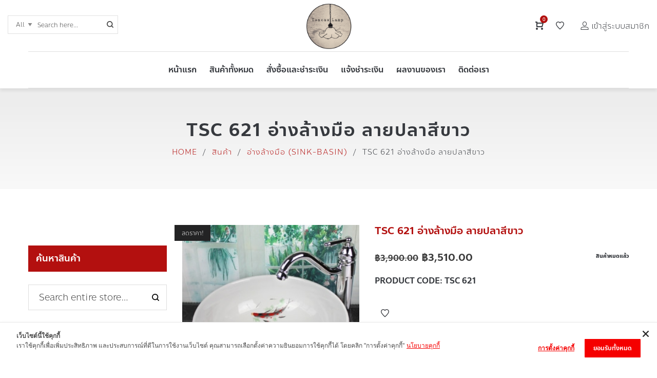

--- FILE ---
content_type: text/html; charset=UTF-8
request_url: https://www.toncawlamp.com/product/tsc-621-%E0%B8%AD%E0%B9%88%E0%B8%B2%E0%B8%87%E0%B8%A5%E0%B9%89%E0%B8%B2%E0%B8%87%E0%B8%A1%E0%B8%B7%E0%B8%AD-%E0%B8%A5%E0%B8%B2%E0%B8%A2%E0%B8%9B%E0%B8%A5%E0%B8%B2%E0%B8%AA%E0%B8%B5%E0%B8%82%E0%B8%B2/
body_size: 33338
content:
<!DOCTYPE html>
<html lang="th">
<head>
    <meta charset="UTF-8">
    <!--[if IE]>
    <meta http-equiv="X-UA-Compatible" content="IE=edge,chrome=1">
    <![endif]-->
    <meta name="viewport" content="width=device-width, initial-scale=1">
    <link rel="profile" href="http://gmpg.org/xfn/11">
    <link rel="pingback" href="https://www.toncawlamp.com/xmlrpc.php">
    <meta name='robots' content='index, follow, max-image-preview:large, max-snippet:-1, max-video-preview:-1' />
	<style>img:is([sizes="auto" i], [sizes^="auto," i]) { contain-intrinsic-size: 3000px 1500px }</style>
	
	<!-- This site is optimized with the Yoast SEO plugin v26.8 - https://yoast.com/product/yoast-seo-wordpress/ -->
	<title>TSC 621 อ่างล้างมือ ลายปลาสีขาว - ร้านต้นข้าวโคมไฟ - Toncawlamp</title>
	<link rel="canonical" href="https://www.toncawlamp.com/product/tsc-621-อ่างล้างมือ-ลายปลาสีขา/" />
	<meta property="og:locale" content="th_TH" />
	<meta property="og:type" content="article" />
	<meta property="og:title" content="TSC 621 อ่างล้างมือ ลายปลาสีขาว - ร้านต้นข้าวโคมไฟ - Toncawlamp" />
	<meta property="og:description" content="SIZE : W 41 x H 15 CM MATERIAL : CERAMIC (PRE)" />
	<meta property="og:url" content="https://www.toncawlamp.com/product/tsc-621-อ่างล้างมือ-ลายปลาสีขา/" />
	<meta property="og:site_name" content="ร้านต้นข้าวโคมไฟ - Toncawlamp" />
	<meta property="article:modified_time" content="2022-04-06T06:53:29+00:00" />
	<meta property="og:image" content="https://www.toncawlamp.com/wp-content/uploads/2021/07/TSC621.jpg" />
	<meta property="og:image:width" content="550" />
	<meta property="og:image:height" content="550" />
	<meta property="og:image:type" content="image/jpeg" />
	<meta name="twitter:card" content="summary_large_image" />
	<meta name="twitter:label1" content="Est. reading time" />
	<meta name="twitter:data1" content="1 นาที" />
	<script type="application/ld+json" class="yoast-schema-graph">{"@context":"https://schema.org","@graph":[{"@type":"WebPage","@id":"https://www.toncawlamp.com/product/tsc-621-%e0%b8%ad%e0%b9%88%e0%b8%b2%e0%b8%87%e0%b8%a5%e0%b9%89%e0%b8%b2%e0%b8%87%e0%b8%a1%e0%b8%b7%e0%b8%ad-%e0%b8%a5%e0%b8%b2%e0%b8%a2%e0%b8%9b%e0%b8%a5%e0%b8%b2%e0%b8%aa%e0%b8%b5%e0%b8%82%e0%b8%b2/","url":"https://www.toncawlamp.com/product/tsc-621-%e0%b8%ad%e0%b9%88%e0%b8%b2%e0%b8%87%e0%b8%a5%e0%b9%89%e0%b8%b2%e0%b8%87%e0%b8%a1%e0%b8%b7%e0%b8%ad-%e0%b8%a5%e0%b8%b2%e0%b8%a2%e0%b8%9b%e0%b8%a5%e0%b8%b2%e0%b8%aa%e0%b8%b5%e0%b8%82%e0%b8%b2/","name":"TSC 621 อ่างล้างมือ ลายปลาสีขาว - ร้านต้นข้าวโคมไฟ - Toncawlamp","isPartOf":{"@id":"https://www.toncawlamp.com/#website"},"primaryImageOfPage":{"@id":"https://www.toncawlamp.com/product/tsc-621-%e0%b8%ad%e0%b9%88%e0%b8%b2%e0%b8%87%e0%b8%a5%e0%b9%89%e0%b8%b2%e0%b8%87%e0%b8%a1%e0%b8%b7%e0%b8%ad-%e0%b8%a5%e0%b8%b2%e0%b8%a2%e0%b8%9b%e0%b8%a5%e0%b8%b2%e0%b8%aa%e0%b8%b5%e0%b8%82%e0%b8%b2/#primaryimage"},"image":{"@id":"https://www.toncawlamp.com/product/tsc-621-%e0%b8%ad%e0%b9%88%e0%b8%b2%e0%b8%87%e0%b8%a5%e0%b9%89%e0%b8%b2%e0%b8%87%e0%b8%a1%e0%b8%b7%e0%b8%ad-%e0%b8%a5%e0%b8%b2%e0%b8%a2%e0%b8%9b%e0%b8%a5%e0%b8%b2%e0%b8%aa%e0%b8%b5%e0%b8%82%e0%b8%b2/#primaryimage"},"thumbnailUrl":"https://www.toncawlamp.com/wp-content/uploads/2021/07/TSC621.jpg","datePublished":"2021-07-14T03:21:45+00:00","dateModified":"2022-04-06T06:53:29+00:00","breadcrumb":{"@id":"https://www.toncawlamp.com/product/tsc-621-%e0%b8%ad%e0%b9%88%e0%b8%b2%e0%b8%87%e0%b8%a5%e0%b9%89%e0%b8%b2%e0%b8%87%e0%b8%a1%e0%b8%b7%e0%b8%ad-%e0%b8%a5%e0%b8%b2%e0%b8%a2%e0%b8%9b%e0%b8%a5%e0%b8%b2%e0%b8%aa%e0%b8%b5%e0%b8%82%e0%b8%b2/#breadcrumb"},"inLanguage":"th","potentialAction":[{"@type":"ReadAction","target":["https://www.toncawlamp.com/product/tsc-621-%e0%b8%ad%e0%b9%88%e0%b8%b2%e0%b8%87%e0%b8%a5%e0%b9%89%e0%b8%b2%e0%b8%87%e0%b8%a1%e0%b8%b7%e0%b8%ad-%e0%b8%a5%e0%b8%b2%e0%b8%a2%e0%b8%9b%e0%b8%a5%e0%b8%b2%e0%b8%aa%e0%b8%b5%e0%b8%82%e0%b8%b2/"]}]},{"@type":"ImageObject","inLanguage":"th","@id":"https://www.toncawlamp.com/product/tsc-621-%e0%b8%ad%e0%b9%88%e0%b8%b2%e0%b8%87%e0%b8%a5%e0%b9%89%e0%b8%b2%e0%b8%87%e0%b8%a1%e0%b8%b7%e0%b8%ad-%e0%b8%a5%e0%b8%b2%e0%b8%a2%e0%b8%9b%e0%b8%a5%e0%b8%b2%e0%b8%aa%e0%b8%b5%e0%b8%82%e0%b8%b2/#primaryimage","url":"https://www.toncawlamp.com/wp-content/uploads/2021/07/TSC621.jpg","contentUrl":"https://www.toncawlamp.com/wp-content/uploads/2021/07/TSC621.jpg","width":550,"height":550},{"@type":"BreadcrumbList","@id":"https://www.toncawlamp.com/product/tsc-621-%e0%b8%ad%e0%b9%88%e0%b8%b2%e0%b8%87%e0%b8%a5%e0%b9%89%e0%b8%b2%e0%b8%87%e0%b8%a1%e0%b8%b7%e0%b8%ad-%e0%b8%a5%e0%b8%b2%e0%b8%a2%e0%b8%9b%e0%b8%a5%e0%b8%b2%e0%b8%aa%e0%b8%b5%e0%b8%82%e0%b8%b2/#breadcrumb","itemListElement":[{"@type":"ListItem","position":1,"name":"Home","item":"https://www.toncawlamp.com/"},{"@type":"ListItem","position":2,"name":"สินค้า","item":"https://www.toncawlamp.com/shop/"},{"@type":"ListItem","position":3,"name":"TSC 621 อ่างล้างมือ ลายปลาสีขาว"}]},{"@type":"WebSite","@id":"https://www.toncawlamp.com/#website","url":"https://www.toncawlamp.com/","name":"ร้านต้นข้าวโคมไฟ - Toncawlamp","description":"จำหน่ายโคมไฟ  และของตกแต่งบ้านสไตล์โบราณ","potentialAction":[{"@type":"SearchAction","target":{"@type":"EntryPoint","urlTemplate":"https://www.toncawlamp.com/?s={search_term_string}"},"query-input":{"@type":"PropertyValueSpecification","valueRequired":true,"valueName":"search_term_string"}}],"inLanguage":"th"}]}</script>
	<!-- / Yoast SEO plugin. -->


<link rel="alternate" type="application/rss+xml" title="ร้านต้นข้าวโคมไฟ - Toncawlamp &raquo; ฟีด" href="https://www.toncawlamp.com/feed/" />
<script type="text/javascript">
/* <![CDATA[ */
window._wpemojiSettings = {"baseUrl":"https:\/\/s.w.org\/images\/core\/emoji\/16.0.1\/72x72\/","ext":".png","svgUrl":"https:\/\/s.w.org\/images\/core\/emoji\/16.0.1\/svg\/","svgExt":".svg","source":{"concatemoji":"https:\/\/www.toncawlamp.com\/wp-includes\/js\/wp-emoji-release.min.js?ver=6.8.3"}};
/*! This file is auto-generated */
!function(s,n){var o,i,e;function c(e){try{var t={supportTests:e,timestamp:(new Date).valueOf()};sessionStorage.setItem(o,JSON.stringify(t))}catch(e){}}function p(e,t,n){e.clearRect(0,0,e.canvas.width,e.canvas.height),e.fillText(t,0,0);var t=new Uint32Array(e.getImageData(0,0,e.canvas.width,e.canvas.height).data),a=(e.clearRect(0,0,e.canvas.width,e.canvas.height),e.fillText(n,0,0),new Uint32Array(e.getImageData(0,0,e.canvas.width,e.canvas.height).data));return t.every(function(e,t){return e===a[t]})}function u(e,t){e.clearRect(0,0,e.canvas.width,e.canvas.height),e.fillText(t,0,0);for(var n=e.getImageData(16,16,1,1),a=0;a<n.data.length;a++)if(0!==n.data[a])return!1;return!0}function f(e,t,n,a){switch(t){case"flag":return n(e,"\ud83c\udff3\ufe0f\u200d\u26a7\ufe0f","\ud83c\udff3\ufe0f\u200b\u26a7\ufe0f")?!1:!n(e,"\ud83c\udde8\ud83c\uddf6","\ud83c\udde8\u200b\ud83c\uddf6")&&!n(e,"\ud83c\udff4\udb40\udc67\udb40\udc62\udb40\udc65\udb40\udc6e\udb40\udc67\udb40\udc7f","\ud83c\udff4\u200b\udb40\udc67\u200b\udb40\udc62\u200b\udb40\udc65\u200b\udb40\udc6e\u200b\udb40\udc67\u200b\udb40\udc7f");case"emoji":return!a(e,"\ud83e\udedf")}return!1}function g(e,t,n,a){var r="undefined"!=typeof WorkerGlobalScope&&self instanceof WorkerGlobalScope?new OffscreenCanvas(300,150):s.createElement("canvas"),o=r.getContext("2d",{willReadFrequently:!0}),i=(o.textBaseline="top",o.font="600 32px Arial",{});return e.forEach(function(e){i[e]=t(o,e,n,a)}),i}function t(e){var t=s.createElement("script");t.src=e,t.defer=!0,s.head.appendChild(t)}"undefined"!=typeof Promise&&(o="wpEmojiSettingsSupports",i=["flag","emoji"],n.supports={everything:!0,everythingExceptFlag:!0},e=new Promise(function(e){s.addEventListener("DOMContentLoaded",e,{once:!0})}),new Promise(function(t){var n=function(){try{var e=JSON.parse(sessionStorage.getItem(o));if("object"==typeof e&&"number"==typeof e.timestamp&&(new Date).valueOf()<e.timestamp+604800&&"object"==typeof e.supportTests)return e.supportTests}catch(e){}return null}();if(!n){if("undefined"!=typeof Worker&&"undefined"!=typeof OffscreenCanvas&&"undefined"!=typeof URL&&URL.createObjectURL&&"undefined"!=typeof Blob)try{var e="postMessage("+g.toString()+"("+[JSON.stringify(i),f.toString(),p.toString(),u.toString()].join(",")+"));",a=new Blob([e],{type:"text/javascript"}),r=new Worker(URL.createObjectURL(a),{name:"wpTestEmojiSupports"});return void(r.onmessage=function(e){c(n=e.data),r.terminate(),t(n)})}catch(e){}c(n=g(i,f,p,u))}t(n)}).then(function(e){for(var t in e)n.supports[t]=e[t],n.supports.everything=n.supports.everything&&n.supports[t],"flag"!==t&&(n.supports.everythingExceptFlag=n.supports.everythingExceptFlag&&n.supports[t]);n.supports.everythingExceptFlag=n.supports.everythingExceptFlag&&!n.supports.flag,n.DOMReady=!1,n.readyCallback=function(){n.DOMReady=!0}}).then(function(){return e}).then(function(){var e;n.supports.everything||(n.readyCallback(),(e=n.source||{}).concatemoji?t(e.concatemoji):e.wpemoji&&e.twemoji&&(t(e.twemoji),t(e.wpemoji)))}))}((window,document),window._wpemojiSettings);
/* ]]> */
</script>
<link rel='stylesheet' id='jquery-thailand-css-css' href='https://www.toncawlamp.com/wp-content/plugins/wc-autocomplete-thai-address/includes/assets/dist/style.min.css?ver=6.8.3'  media='all' />
<style id='wp-emoji-styles-inline-css' type='text/css'>

	img.wp-smiley, img.emoji {
		display: inline !important;
		border: none !important;
		box-shadow: none !important;
		height: 1em !important;
		width: 1em !important;
		margin: 0 0.07em !important;
		vertical-align: -0.1em !important;
		background: none !important;
		padding: 0 !important;
	}
</style>
<link rel='stylesheet' id='wp-block-library-css' href='https://www.toncawlamp.com/wp-includes/css/dist/block-library/style.min.css?ver=6.8.3'  media='all' />
<style id='classic-theme-styles-inline-css' type='text/css'>
/*! This file is auto-generated */
.wp-block-button__link{color:#fff;background-color:#32373c;border-radius:9999px;box-shadow:none;text-decoration:none;padding:calc(.667em + 2px) calc(1.333em + 2px);font-size:1.125em}.wp-block-file__button{background:#32373c;color:#fff;text-decoration:none}
</style>
<style id='global-styles-inline-css' type='text/css'>
:root{--wp--preset--aspect-ratio--square: 1;--wp--preset--aspect-ratio--4-3: 4/3;--wp--preset--aspect-ratio--3-4: 3/4;--wp--preset--aspect-ratio--3-2: 3/2;--wp--preset--aspect-ratio--2-3: 2/3;--wp--preset--aspect-ratio--16-9: 16/9;--wp--preset--aspect-ratio--9-16: 9/16;--wp--preset--color--black: #000000;--wp--preset--color--cyan-bluish-gray: #abb8c3;--wp--preset--color--white: #ffffff;--wp--preset--color--pale-pink: #f78da7;--wp--preset--color--vivid-red: #cf2e2e;--wp--preset--color--luminous-vivid-orange: #ff6900;--wp--preset--color--luminous-vivid-amber: #fcb900;--wp--preset--color--light-green-cyan: #7bdcb5;--wp--preset--color--vivid-green-cyan: #00d084;--wp--preset--color--pale-cyan-blue: #8ed1fc;--wp--preset--color--vivid-cyan-blue: #0693e3;--wp--preset--color--vivid-purple: #9b51e0;--wp--preset--gradient--vivid-cyan-blue-to-vivid-purple: linear-gradient(135deg,rgba(6,147,227,1) 0%,rgb(155,81,224) 100%);--wp--preset--gradient--light-green-cyan-to-vivid-green-cyan: linear-gradient(135deg,rgb(122,220,180) 0%,rgb(0,208,130) 100%);--wp--preset--gradient--luminous-vivid-amber-to-luminous-vivid-orange: linear-gradient(135deg,rgba(252,185,0,1) 0%,rgba(255,105,0,1) 100%);--wp--preset--gradient--luminous-vivid-orange-to-vivid-red: linear-gradient(135deg,rgba(255,105,0,1) 0%,rgb(207,46,46) 100%);--wp--preset--gradient--very-light-gray-to-cyan-bluish-gray: linear-gradient(135deg,rgb(238,238,238) 0%,rgb(169,184,195) 100%);--wp--preset--gradient--cool-to-warm-spectrum: linear-gradient(135deg,rgb(74,234,220) 0%,rgb(151,120,209) 20%,rgb(207,42,186) 40%,rgb(238,44,130) 60%,rgb(251,105,98) 80%,rgb(254,248,76) 100%);--wp--preset--gradient--blush-light-purple: linear-gradient(135deg,rgb(255,206,236) 0%,rgb(152,150,240) 100%);--wp--preset--gradient--blush-bordeaux: linear-gradient(135deg,rgb(254,205,165) 0%,rgb(254,45,45) 50%,rgb(107,0,62) 100%);--wp--preset--gradient--luminous-dusk: linear-gradient(135deg,rgb(255,203,112) 0%,rgb(199,81,192) 50%,rgb(65,88,208) 100%);--wp--preset--gradient--pale-ocean: linear-gradient(135deg,rgb(255,245,203) 0%,rgb(182,227,212) 50%,rgb(51,167,181) 100%);--wp--preset--gradient--electric-grass: linear-gradient(135deg,rgb(202,248,128) 0%,rgb(113,206,126) 100%);--wp--preset--gradient--midnight: linear-gradient(135deg,rgb(2,3,129) 0%,rgb(40,116,252) 100%);--wp--preset--font-size--small: 13px;--wp--preset--font-size--medium: 20px;--wp--preset--font-size--large: 36px;--wp--preset--font-size--x-large: 42px;--wp--preset--spacing--20: 0.44rem;--wp--preset--spacing--30: 0.67rem;--wp--preset--spacing--40: 1rem;--wp--preset--spacing--50: 1.5rem;--wp--preset--spacing--60: 2.25rem;--wp--preset--spacing--70: 3.38rem;--wp--preset--spacing--80: 5.06rem;--wp--preset--shadow--natural: 6px 6px 9px rgba(0, 0, 0, 0.2);--wp--preset--shadow--deep: 12px 12px 50px rgba(0, 0, 0, 0.4);--wp--preset--shadow--sharp: 6px 6px 0px rgba(0, 0, 0, 0.2);--wp--preset--shadow--outlined: 6px 6px 0px -3px rgba(255, 255, 255, 1), 6px 6px rgba(0, 0, 0, 1);--wp--preset--shadow--crisp: 6px 6px 0px rgba(0, 0, 0, 1);}:where(.is-layout-flex){gap: 0.5em;}:where(.is-layout-grid){gap: 0.5em;}body .is-layout-flex{display: flex;}.is-layout-flex{flex-wrap: wrap;align-items: center;}.is-layout-flex > :is(*, div){margin: 0;}body .is-layout-grid{display: grid;}.is-layout-grid > :is(*, div){margin: 0;}:where(.wp-block-columns.is-layout-flex){gap: 2em;}:where(.wp-block-columns.is-layout-grid){gap: 2em;}:where(.wp-block-post-template.is-layout-flex){gap: 1.25em;}:where(.wp-block-post-template.is-layout-grid){gap: 1.25em;}.has-black-color{color: var(--wp--preset--color--black) !important;}.has-cyan-bluish-gray-color{color: var(--wp--preset--color--cyan-bluish-gray) !important;}.has-white-color{color: var(--wp--preset--color--white) !important;}.has-pale-pink-color{color: var(--wp--preset--color--pale-pink) !important;}.has-vivid-red-color{color: var(--wp--preset--color--vivid-red) !important;}.has-luminous-vivid-orange-color{color: var(--wp--preset--color--luminous-vivid-orange) !important;}.has-luminous-vivid-amber-color{color: var(--wp--preset--color--luminous-vivid-amber) !important;}.has-light-green-cyan-color{color: var(--wp--preset--color--light-green-cyan) !important;}.has-vivid-green-cyan-color{color: var(--wp--preset--color--vivid-green-cyan) !important;}.has-pale-cyan-blue-color{color: var(--wp--preset--color--pale-cyan-blue) !important;}.has-vivid-cyan-blue-color{color: var(--wp--preset--color--vivid-cyan-blue) !important;}.has-vivid-purple-color{color: var(--wp--preset--color--vivid-purple) !important;}.has-black-background-color{background-color: var(--wp--preset--color--black) !important;}.has-cyan-bluish-gray-background-color{background-color: var(--wp--preset--color--cyan-bluish-gray) !important;}.has-white-background-color{background-color: var(--wp--preset--color--white) !important;}.has-pale-pink-background-color{background-color: var(--wp--preset--color--pale-pink) !important;}.has-vivid-red-background-color{background-color: var(--wp--preset--color--vivid-red) !important;}.has-luminous-vivid-orange-background-color{background-color: var(--wp--preset--color--luminous-vivid-orange) !important;}.has-luminous-vivid-amber-background-color{background-color: var(--wp--preset--color--luminous-vivid-amber) !important;}.has-light-green-cyan-background-color{background-color: var(--wp--preset--color--light-green-cyan) !important;}.has-vivid-green-cyan-background-color{background-color: var(--wp--preset--color--vivid-green-cyan) !important;}.has-pale-cyan-blue-background-color{background-color: var(--wp--preset--color--pale-cyan-blue) !important;}.has-vivid-cyan-blue-background-color{background-color: var(--wp--preset--color--vivid-cyan-blue) !important;}.has-vivid-purple-background-color{background-color: var(--wp--preset--color--vivid-purple) !important;}.has-black-border-color{border-color: var(--wp--preset--color--black) !important;}.has-cyan-bluish-gray-border-color{border-color: var(--wp--preset--color--cyan-bluish-gray) !important;}.has-white-border-color{border-color: var(--wp--preset--color--white) !important;}.has-pale-pink-border-color{border-color: var(--wp--preset--color--pale-pink) !important;}.has-vivid-red-border-color{border-color: var(--wp--preset--color--vivid-red) !important;}.has-luminous-vivid-orange-border-color{border-color: var(--wp--preset--color--luminous-vivid-orange) !important;}.has-luminous-vivid-amber-border-color{border-color: var(--wp--preset--color--luminous-vivid-amber) !important;}.has-light-green-cyan-border-color{border-color: var(--wp--preset--color--light-green-cyan) !important;}.has-vivid-green-cyan-border-color{border-color: var(--wp--preset--color--vivid-green-cyan) !important;}.has-pale-cyan-blue-border-color{border-color: var(--wp--preset--color--pale-cyan-blue) !important;}.has-vivid-cyan-blue-border-color{border-color: var(--wp--preset--color--vivid-cyan-blue) !important;}.has-vivid-purple-border-color{border-color: var(--wp--preset--color--vivid-purple) !important;}.has-vivid-cyan-blue-to-vivid-purple-gradient-background{background: var(--wp--preset--gradient--vivid-cyan-blue-to-vivid-purple) !important;}.has-light-green-cyan-to-vivid-green-cyan-gradient-background{background: var(--wp--preset--gradient--light-green-cyan-to-vivid-green-cyan) !important;}.has-luminous-vivid-amber-to-luminous-vivid-orange-gradient-background{background: var(--wp--preset--gradient--luminous-vivid-amber-to-luminous-vivid-orange) !important;}.has-luminous-vivid-orange-to-vivid-red-gradient-background{background: var(--wp--preset--gradient--luminous-vivid-orange-to-vivid-red) !important;}.has-very-light-gray-to-cyan-bluish-gray-gradient-background{background: var(--wp--preset--gradient--very-light-gray-to-cyan-bluish-gray) !important;}.has-cool-to-warm-spectrum-gradient-background{background: var(--wp--preset--gradient--cool-to-warm-spectrum) !important;}.has-blush-light-purple-gradient-background{background: var(--wp--preset--gradient--blush-light-purple) !important;}.has-blush-bordeaux-gradient-background{background: var(--wp--preset--gradient--blush-bordeaux) !important;}.has-luminous-dusk-gradient-background{background: var(--wp--preset--gradient--luminous-dusk) !important;}.has-pale-ocean-gradient-background{background: var(--wp--preset--gradient--pale-ocean) !important;}.has-electric-grass-gradient-background{background: var(--wp--preset--gradient--electric-grass) !important;}.has-midnight-gradient-background{background: var(--wp--preset--gradient--midnight) !important;}.has-small-font-size{font-size: var(--wp--preset--font-size--small) !important;}.has-medium-font-size{font-size: var(--wp--preset--font-size--medium) !important;}.has-large-font-size{font-size: var(--wp--preset--font-size--large) !important;}.has-x-large-font-size{font-size: var(--wp--preset--font-size--x-large) !important;}
:where(.wp-block-post-template.is-layout-flex){gap: 1.25em;}:where(.wp-block-post-template.is-layout-grid){gap: 1.25em;}
:where(.wp-block-columns.is-layout-flex){gap: 2em;}:where(.wp-block-columns.is-layout-grid){gap: 2em;}
:root :where(.wp-block-pullquote){font-size: 1.5em;line-height: 1.6;}
</style>
<link rel='stylesheet' id='contact-form-7-css' href='https://www.toncawlamp.com/wp-content/plugins/contact-form-7/includes/css/styles.css?ver=6.1.4'  media='all' />
<link rel='stylesheet' id='rs-plugin-settings-css' href='https://www.toncawlamp.com/wp-content/plugins/revslider/public/assets/css/rs6.css?ver=6.1.0'  media='all' />
<style id='rs-plugin-settings-inline-css' type='text/css'>
#rs-demo-id {}
</style>
<link rel='stylesheet' id='woocommerce-confirm-payment-css' href='https://www.toncawlamp.com/wp-content/plugins/wc-confirm-payment/public/css/woocommerce-confirm-payment-public.css?ver=1.0'  media='all' />
<link rel='stylesheet' id='photoswipe-css' href='https://www.toncawlamp.com/wp-content/plugins/woocommerce/assets/css/photoswipe/photoswipe.min.css?ver=10.4.3'  media='all' />
<link rel='stylesheet' id='photoswipe-default-skin-css' href='https://www.toncawlamp.com/wp-content/plugins/woocommerce/assets/css/photoswipe/default-skin/default-skin.min.css?ver=10.4.3'  media='all' />
<style id='woocommerce-inline-inline-css' type='text/css'>
.woocommerce form .form-row .required { visibility: visible; }
</style>
<link rel='stylesheet' id='woo-variation-swatches-css' href='https://www.toncawlamp.com/wp-content/plugins/woo-variation-swatches/assets/css/frontend.min.css?ver=1762892852'  media='all' />
<style id='woo-variation-swatches-inline-css' type='text/css'>
:root {
--wvs-tick:url("data:image/svg+xml;utf8,%3Csvg filter='drop-shadow(0px 0px 2px rgb(0 0 0 / .8))' xmlns='http://www.w3.org/2000/svg'  viewBox='0 0 30 30'%3E%3Cpath fill='none' stroke='%23ffffff' stroke-linecap='round' stroke-linejoin='round' stroke-width='4' d='M4 16L11 23 27 7'/%3E%3C/svg%3E");

--wvs-cross:url("data:image/svg+xml;utf8,%3Csvg filter='drop-shadow(0px 0px 5px rgb(255 255 255 / .6))' xmlns='http://www.w3.org/2000/svg' width='72px' height='72px' viewBox='0 0 24 24'%3E%3Cpath fill='none' stroke='%23ff0000' stroke-linecap='round' stroke-width='0.6' d='M5 5L19 19M19 5L5 19'/%3E%3C/svg%3E");
--wvs-single-product-item-width:30px;
--wvs-single-product-item-height:30px;
--wvs-single-product-item-font-size:16px}
</style>
<!--[if lt IE 9]>
<link rel='stylesheet' id='vc_lte_ie9-css' href='https://www.toncawlamp.com/wp-content/plugins/js_composer/assets/css/vc_lte_ie9.min.css?ver=6.0.5'  media='screen' />
<![endif]-->
<link rel='stylesheet' id='font-awesome-css' href='https://www.toncawlamp.com/wp-content/themes/helas/assets/css/font-awesome.min.css'  media='all' />
<style id='font-awesome-inline-css' type='text/css'>
@font-face{
                font-family: 'FontAwesome';
                src: url('//www.toncawlamp.com/wp-content/themes/helas/assets/fonts/fontawesome-webfont.eot');
                src: url('//www.toncawlamp.com/wp-content/themes/helas/assets/fonts/fontawesome-webfont.eot') format('embedded-opentype'),
                     url('//www.toncawlamp.com/wp-content/themes/helas/assets/fonts/fontawesome-webfont.woff2') format('woff2'),
                     url('//www.toncawlamp.com/wp-content/themes/helas/assets/fonts/fontawesome-webfont.woff') format('woff'),
                     url('//www.toncawlamp.com/wp-content/themes/helas/assets/fonts/fontawesome-webfont.ttf') format('truetype'),
                     url('//www.toncawlamp.com/wp-content/themes/helas/assets/fonts/fontawesome-webfont.svg') format('svg');
                font-weight:normal;
                font-style:normal
            }
</style>
<link rel='stylesheet' id='helas-theme-css' href='https://www.toncawlamp.com/wp-content/themes/helas/style.css'  media='all' />
<style id='helas-theme-inline-css' type='text/css'>
.site-loading .la-image-loading {opacity: 1;visibility: visible}.la-image-loading.spinner-custom .content {width: 100px;margin-top: -50px;height: 100px;margin-left: -50px;text-align: center}.la-image-loading.spinner-custom .content img {width: auto;margin: 0 auto}.site-loading #page.site {opacity: 0;transition: all .3s ease-in-out}#page.site {opacity: 1}.la-image-loading {opacity: 0;position: fixed;z-index: 999999;left: 0;top: 0;right: 0;bottom: 0;background: #fff;overflow: hidden;transition: all .3s ease-in-out;-webkit-transition: all .3s ease-in-out;visibility: hidden}.la-image-loading .content {position: absolute;width: 50px;height: 50px;top: 50%;left: 50%;margin-left: -25px;margin-top: -25px}.section-page-header{color: #36393e;background-repeat: no-repeat;background-position: center center;background-size: cover;background-color: #ededed}.section-page-header .page-title{color: #36393e}.section-page-header a{color: #b3100f}.section-page-header a:hover{color: #b3100f}.section-page-header .page-header-inner{padding-top: 50px;padding-bottom: 50px}@media(min-width: 768px){.section-page-header .page-header-inner{padding-top: 50px;padding-bottom: 50px}}@media(min-width: 992px){.section-page-header .page-header-inner{padding-top: 60px;padding-bottom: 60px}}.site-main{padding-top:70px;padding-bottom:50px}.single-product .site-main{padding-top:70px}body.helas-body{font-size: 18px;background-repeat: repeat;background-position: left top}body.helas-body.body-boxed #page.site{width: 1230px;max-width: 100%;margin-left: auto;margin-right: auto;background-repeat: repeat;background-position: left top}#masthead_aside,.site-header .site-header-inner{background-repeat: repeat;background-position: left top;background-color: #ffffff}.enable-header-transparency .site-header:not(.is-sticky) .site-header-inner{background-repeat: repeat;background-position: left top;background-color: rgba(0,0,0,0)}.footer-top{background-repeat: no-repeat;background-position: left top;background-size: cover;background-color: #000000;padding-top:0px;padding-bottom:30px}.open-newsletter-popup .lightcase-inlineWrap{background-repeat: repeat;background-position: left top}.site-header .site-branding a{height: 0px;line-height: 0px}.site-header .header-component-inner{padding-top: -20px;padding-bottom: -20px}.site-header .header-main .la_com_action--dropdownmenu .menu,.site-header .mega-menu > li > .popup{margin-top: 0px}.site-header .header-main .la_com_action--dropdownmenu:hover .menu,.site-header .mega-menu > li:hover > .popup{margin-top: -20px}.site-header.is-sticky .site-branding a{height: 80px;line-height: 80px}.site-header.is-sticky .header-component-inner{padding-top: 20px;padding-bottom: 20px}.site-header.is-sticky .header-main .la_com_action--dropdownmenu .menu,.site-header.is-sticky .mega-menu > li > .popup{margin-top: 40px}.site-header.is-sticky .header-main .la_com_action--dropdownmenu:hover .menu,.site-header.is-sticky .mega-menu > li:hover > .popup{margin-top: 20px}@media(max-width: 1300px) and (min-width: 992px){.site-header .site-branding a{height: 0px;line-height: 0px}.site-header .header-component-inner{padding-top: -20px;padding-bottom: -20px}.site-header .header-main .la_com_action--dropdownmenu .menu,.site-header .mega-menu > li > .popup{margin-top: 0px}.site-header .header-main .la_com_action--dropdownmenu:hover .menu,.site-header .mega-menu > li:hover > .popup{margin-top: -20px}.site-header.is-sticky .site-branding a{height: 80px;line-height: 80px}.site-header.is-sticky .header-component-inner{padding-top: 20px;padding-bottom: 20px}.site-header.is-sticky .header-main .la_com_action--dropdownmenu .menu,.site-header.is-sticky .mega-menu > li > .popup{margin-top: 40px}.site-header.is-sticky .header-main .la_com_action--dropdownmenu:hover .menu,.site-header.is-sticky .mega-menu > li:hover > .popup{margin-top: 20px}}@media(max-width: 991px){.site-header-mobile .site-branding a{height: 70px;line-height: 70px}.site-header-mobile .header-component-inner{padding-top: 15px;padding-bottom: 15px}.site-header-mobile.is-sticky .site-branding a{height: 70px;line-height: 70px}.site-header-mobile.is-sticky .header-component-inner{padding-top: 15px;padding-bottom: 15px}}.blog_item--thumbnail.format-quote .format-quote-content, .author-info__bio, .post-navigation .post-title, .la-blockquote.style-3 p, .la-members--style-8 .la-member__info-title,.la-members--style-2 .la-member__info-title, .la-spa-service-box.spa-service-type-1 .b-title1, #m14_members .la-member__info-title, .vc_tta-container .vc_tta.m16-custom-tabs .vc_tta-tabs-list,.site-footer .widget .widget-title,.blog_item--title .entry-title,.showposts-loop.blog-3 .blog_item--meta,.la_testimonials--style-1 .testimonial_item--excerpt,.la_testimonials--style-1 .testimonial_item--role,.la_testimonials--style-2 .testimonial_item--excerpt,.la_testimonials--style-2 .testimonial_item--role,.la_testimonials--style-4 .testimonial_item--excerpt,.la_testimonials--style-5 .testimonial_item--excerpt,.la_testimonials--style-7 .testimonial_item--excerpt,.elm-countdown.elm-countdown-style-3 .countdown-section .countdown-period,.elm-countdown.elm-countdown-style-4 .countdown-section .countdown-period,.three-font-family,.highlight-font-family {font-family: Playfair Display}h1,.h1, h2,.h2, h3,.h3, h4,.h4, h5,.h5, h6,.h6, .title-xlarge, .mega-menu .mm-popup-wide .inner > ul.sub-menu > li > a, .heading-font-family {font-family: LucidaGrande}body, .la-blockquote.style-1 footer, .la-blockquote.style-2 footer {font-family: LucidaGrande}.background-color-primary, .item--link-overlay:before, .la_compt_iem .component-target-badget, .wc-toolbar .wc-ordering ul li:hover a, .wc-toolbar .wc-ordering ul li.active a, .dl-menu .tip.hot,.mega-menu .tip.hot,.menu .tip.hot, .showposts-loop.blog-4 .blog_item--category-link, .comment-form .form-submit input:hover, .social-media-link.style-round a:hover, .social-media-link.style-square a:hover, .social-media-link.style-circle a:hover, .social-media-link.style-outline a:hover, .social-media-link.style-circle-outline a:hover, .la-members--style-6 .la-member__info-title-role:after, .la-members--style-7 .la-member__image .item--overlay, .la-members--style-8 .la-member__info-title a:before, .la-banner-box, .la-newsletter-popup .yikes-easy-mc-form .yikes-easy-mc-submit-button:hover, .portfolios-loop.pf-style-3 .item--link-overlay, .la-timeline-wrap.style-1 .timeline-block .timeline-dot, .la-woo-product-gallery .woocommerce-product-gallery__trigger, .product--summary .single_add_to_cart_button:hover, .wc-tabs li a:after, .woocommerce-MyAccount-navigation li:hover a, .woocommerce-MyAccount-navigation li.is-active a, .registration-form .button, .la-loader.spinner1, .la-loader.spinner2, .la-loader.spinner3 [class*="bounce"], .la-loader.spinner4 [class*="dot"], .la-loader.spinner5 div, .socials-color a:hover, .la-separator.custom-line-with-dot:after, .wpb_widgetised_column .otw-widget-form .otw-submit {background-color: #b3100f}.background-color-secondary, .slick-slider .slick-dots button, .comment-form .form-submit input, .social-media-link.style-round a, .social-media-link.style-square a, .social-media-link.style-circle a, .la-newsletter-popup .yikes-easy-mc-form .yikes-easy-mc-submit-button, .product--summary .single_add_to_cart_button {background-color: #36393e}.background-color-secondary, .socials-color a {background-color: #36393e}.background-color-body {background-color: #3a3a3a}.background-color-border {background-color: #dedede}a:focus, a:hover, .search-form .search-button:hover, .slick-slider .slick-dots li:hover span,.slick-slider .slick-dots .slick-active span, .slick-slider .slick-arrow:hover,.la-slick-nav .slick-arrow:hover, .vertical-style ul li:hover a, .vertical-style ul li.active a, .filter-style-1 ul li:hover a, .filter-style-1 ul li.active a,.filter-style-default ul li:hover a,.filter-style-default ul li.active a, .filter-style-2 ul li:hover a, .filter-style-2 ul li.active a, .filter-style-3 ul li:hover a, .filter-style-3 ul li.active a, .wc-toolbar .wc-view-toggle .active, .wc-toolbar .wc-view-count li.active, .widget.widget_product_tag_cloud .active a,.widget.product-sort-by .active a,.widget.widget_layered_nav .active a,.widget.la-price-filter-list .active a, .product_list_widget a:hover, #header_aside .btn-aside-toggle:hover, .dl-menu .tip.hot .tip-arrow:before,.mega-menu .tip.hot .tip-arrow:before,.menu .tip.hot .tip-arrow:before, .blog_item .btn-readmore:hover, .blog_item--meta a:hover, .blog_item--meta-footer .la-favorite-link:hover i,.blog_item--meta-footer .comments-link:hover i, .blog_item--meta-footer .la-sharing-posts:hover > span > i, .blog_item--meta-footer .la-favorite-link a.added i, .pf-info-wrapper .la-sharing-single-portfolio .social--sharing a:hover, ul.list-dots.primary > li:before,ul.list-checked.primary > li:before, body .vc_toggle.vc_toggle_default.vc_toggle_active .vc_toggle_title h4, .banner-type-5:hover, .wpb-js-composer [class*="vc_tta-la-"] .vc_active .vc_tta-panel-heading .vc_tta-panel-title, [class*="vc_tta-la-"] .vc_tta-tabs-list li:hover > a,[class*="vc_tta-la-"] .vc_tta-tabs-list li.vc_active > a, [class*="vc_tta-la-"] .tabs-la-3 .vc_tta-tabs-list li.vc_active a, [class*="vc_tta-la-"] .tabs-la-5 .vc_tta-tabs-list li.vc_active a, .la_testimonials--style-5 .testimonial_item--excerpt, .subscribe-style-01 .yikes-easy-mc-form .yikes-easy-mc-submit-button:hover, .subscribe-style-02 .yikes-easy-mc-form .yikes-easy-mc-submit-button:hover, .subscribe-style-04 .yikes-easy-mc-form .yikes-easy-mc-submit-button:hover, .subscribe-style-05 .yikes-easy-mc-form .yikes-easy-mc-submit-button:hover, .subscribe-style-06 .yikes-easy-mc-form .yikes-easy-mc-submit-button:hover, .wpb-js-composer .vc_tta.vc_tta-accordion.vc_tta-style-la-1 .vc_active .vc_tta-panel-title, .wpb-js-composer .vc_tta.vc_tta-accordion.vc_tta-style-la-2 .vc_tta-panel.vc_active .vc_tta-panel-title, .wpb-js-composer .vc_tta.vc_tta-accordion.vc_tta-style-la-3 .vc_tta-panel.vc_active .vc_tta-title-text, .la-timeline-wrap.style-1 .timeline-block .timeline-subtitle, .product_item .price ins, .product--summary .social--sharing a:hover, .product--summary .add_compare:hover,.product--summary .add_wishlist:hover, .cart-collaterals .woocommerce-shipping-calculator .button:hover,.cart-collaterals .la-coupon .button:hover, .wpb_widgetised_column .otw-widget-form .otw-input-wrap:after {color: #b3100f}.text-color-primary {color: #b3100f !important}.swatch-wrapper:hover, .swatch-wrapper.selected, .social-media-link.style-outline a:hover, .social-media-link.style-circle-outline a:hover, .banner-type-7 .banner--btn:hover, [class*="vc_tta-la-"] .tabs-la-3 .vc_tta-tabs-list li.vc_active a, [class*="vc_tta-la-"] .tabs-la-6 .vc_tta-tabs-list li:hover > a:after,[class*="vc_tta-la-"] .tabs-la-6 .vc_tta-tabs-list li.vc_active > a:after, .la-woo-thumbs .la-thumb.slick-current:before, .mega-menu .mm-popup-wide .inner > ul.sub-menu > li li ul.sub-menu,.mega-menu .mm-popup-narrow ul,ul.mega-menu .mm-popup-wide .popup > .inner {border-color: #b3100f}.border-color-primary {border-color: #b3100f !important}.border-top-color-primary {border-top-color: #b3100f !important}.border-bottom-color-primary {border-bottom-color: #b3100f !important}.border-left-color-primary {border-left-color: #b3100f !important}.border-right-color-primary {border-right-color: #b3100f !important}.la-pagination ul .page-numbers.current, .filter-style-2 ul li a, .woocommerce-message,.woocommerce-error,.woocommerce-info, .form-row label, div.quantity, .widget_recent_entries .pr-item .pr-item--right a:not(:hover), .widget_recent_comments li.recentcomments a, .product_list_widget a, .product_list_widget .amount, #header_aside .btn-aside-toggle, .sidebar-inner ul.menu li, .widget.widget_product_tag_cloud .tagcloud, .blog_item--category-link, .blog_item--excerpt, .blog_item .btn-readmore, .blog_item--meta-footer .la-favorite-link i + span,.blog_item--meta-footer .comments-link i + span, .tags-list .tags-list-item, .author-info__bio, .author-info__name, .post-navigation .post-title, .commentlist .comment-meta .comment-author, .comment-form label, .woocommerce-Reviews span#reply-title, .woocommerce-Reviews .comment_container .meta .woocommerce-review__author, .portfolio-nav i, .pf-info-wrapper ul .pf-info-value, .pf-info-wrapper .la-sharing-single-portfolio .social--sharing a, .la-blockquote.style-2, .la-blockquote.style-3, ul.list-dots.secondary > li:before,ul.list-checked.secondary > li:before, .la-members--style-4 .member-social,.la-members--style-3 .member-social,.la-members--style-1 .member-social, .banner-type-5 .banner--link-overlay, .la-spa-service-box.spa-service-type-1 .banner--info, [class*="vc_tta-la-"] .vc_tta-tabs-list li, [class*="vc_tta-la-"] .tabs-la-4 .vc_tta-tabs-list li.vc_active a, [class*="vc_tta-la-"] .tabs-la-4 .vc_tta-tabs-list li:hover a, [class*="vc_tta-la-"] .tabs-la-5 .vc_tta-tabs-list li a, [class*="vc_tta-la-"] .tabs-la-6 .vc_tta-tabs-list li:hover > a,[class*="vc_tta-la-"] .tabs-la-6 .vc_tta-tabs-list li.vc_active > a, .la_testimonials--style-3 .testimonial_item--title, .la_testimonials--style-6 .testimonial_item--title, .la_testimonials--style-8 .testimonial_item, .cf7-style-01 .wpcf7-form-control-wrap .wpcf7-select,.cf7-style-01 .wpcf7-form-control-wrap .wpcf7-text,.cf7-style-01 .wpcf7-form-control-wrap .wpcf7-textarea, .la-newsletter-popup, .la-newsletter-popup .yikes-easy-mc-form .yikes-easy-mc-email:focus, .subscribe-style-01 .yikes-easy-mc-form .yikes-easy-mc-email:focus, .subscribe-style-01 .yikes-easy-mc-form .yikes-easy-mc-submit-button, .subscribe-style-02 .yikes-easy-mc-form .yikes-easy-mc-email:focus, .subscribe-style-02 .yikes-easy-mc-form .yikes-easy-mc-submit-button, .subscribe-style-03 .yikes-easy-mc-form, .subscribe-style-05 .yikes-easy-mc-form .yikes-easy-mc-email:focus, .subscribe-style-05 .yikes-easy-mc-form .yikes-easy-mc-submit-button, .subscribe-style-06 .yikes-easy-mc-form .yikes-easy-mc-email:focus, .subscribe-style-06 .yikes-easy-mc-form .yikes-easy-mc-submit-button, .elm-countdown.elm-countdown-style-1 .countdown-section .countdown-amount, .elm-countdown.elm-countdown-style-3 .countdown-section .countdown-amount, .elm-countdown.elm-countdown-style-4, .la-circle-progress .sc-cp-t,.la-circle-progress .sc-cp-v, .la-pricing-box-wrap.style-1 .pricing-heading, .products-list .product_item .price, .products-list .product_item .product_item--info .add_compare,.products-list .product_item .product_item--info .add_wishlist, .products-list-mini .product_item .price, .products-grid.products-grid-5 .product_item--info .product_item--action, .products-grid.products-grid-7 .product_item--info .product_item--action, .la-woo-thumbs .slick-arrow, .product--summary .entry-summary > .stock, .product--summary .product_meta-top .sku_wrapper, .product--summary .product_meta a, .product--summary .product_meta_sku_wrapper, .product--summary .social--sharing a, .product--summary .group_table label, .product--summary .variations td, .product--summary .add_compare,.product--summary .add_wishlist, .wc-tabs li:hover > a,.wc-tabs li.active > a, .wc-tab .wc-tab-title, .shop_table td.product-price,.shop_table td.product-subtotal, .shop_table .product-name a, .cart-collaterals .shop_table, .cart-collaterals .woocommerce-shipping-calculator .button,.cart-collaterals .la-coupon .button, .woocommerce > p.cart-empty:before, table.woocommerce-checkout-review-order-table, .wc_payment_methods .wc_payment_method label, .woocommerce-order ul strong {color: #36393e}.text-color-secondary {color: #36393e !important}input:focus, select:focus, textarea:focus {border-color: #36393e}.border-color-secondary {border-color: #36393e !important}.border-top-color-secondary {border-top-color: #36393e !important}.border-bottom-color-secondary {border-bottom-color: #36393e !important}.border-left-color-secondary {border-left-color: #36393e !important}.border-right-color-secondary {border-right-color: #36393e !important}h1,.h1, h2,.h2, h3,.h3, h4,.h4, h5,.h5, h6,.h6, .title-xlarge, table th {color: #b3100f}.text-color-heading {color: #b3100f !important}.border-color-heading {border-color: #b3100f !important}.border-top-color-heading {border-top-color: #b3100f !important}.border-bottom-color-heading {border-bottom-color: #b3100f !important}.border-left-color-heading {border-left-color: #b3100f !important}.border-right-color-heading {border-right-color: #b3100f !important}.filter-style-1 ul li a,.filter-style-default ul li a, .wc-toolbar .wc-view-count ul, [class*="vc_tta-la-"] .tabs-la-3 .vc_tta-tabs-list li:hover a {color: #9d9d9d}.text-color-three {color: #9d9d9d !important}[class*="vc_tta-la-"] .tabs-la-3 .vc_tta-tabs-list li:hover a {border-color: #9d9d9d}.border-color-three {border-color: #9d9d9d !important}.border-top-color-three {border-top-color: #9d9d9d !important}.border-bottom-color-three {border-bottom-color: #9d9d9d !important}.border-left-color-three {border-left-color: #9d9d9d !important}.border-right-color-three {border-right-color: #9d9d9d !important}body, [class*="vc_tta-la-"] .tabs-la-4 .vc_tta-tabs-list li a, [class*="vc_tta-la-"] .tabs-la-6 .vc_tta-tabs-list li a, .la-newsletter-popup .yikes-easy-mc-form .yikes-easy-mc-email, table.woocommerce-checkout-review-order-table .variation,table.woocommerce-checkout-review-order-table .product-quantity {color: #3a3a3a}.text-color-body {color: #3a3a3a !important}.border-color-body {border-color: #3a3a3a !important}.border-top-color-body {border-top-color: #3a3a3a !important}.border-bottom-color-body {border-bottom-color: #3a3a3a !important}.border-left-color-body {border-left-color: #3a3a3a !important}.border-right-color-body {border-right-color: #3a3a3a !important}input, select, textarea, table,table th,table td, .elm-loadmore-ajax a, .share-links a, .select2-container .select2-selection--single, .wc-toolbar .wc-ordering, .wc-toolbar .wc-ordering ul, .swatch-wrapper, .widget_shopping_cart_content .total, .calendar_wrap caption, .widget-border.widget, .widget-border-bottom.widget, .header-v8 .site-header .site-header__nav .header-main, .sidebar-inner .widget_archive .menu li a, .sidebar-inner .widget_tag_cloud .tagcloud a, .showposts-loop.blog-3 .blog_item--info, .showposts-loop.blog-2 .blog_item--info, .showposts-loop.blog-6 .blog_item--info, .showposts-loop.blog-10 .blog_item--inner, .showposts-loop.search-main-loop .item-inner, .commentlist .comment_container, .la-blockquote.style-2, .la-blockquote.style-2 footer, .social-media-link.style-outline a, body .vc_toggle.vc_toggle_default, [class*="vc_tta-la-"] .tabs-la-4 .vc_tta-tabs-list li.vc_active a, [class*="vc_tta-la-"] .tabs-la-4 .vc_tta-tabs-list li:hover a, .la_testimonials--style-3 .testimonial_item--inner, .la-newsletter-popup .yikes-easy-mc-form .yikes-easy-mc-email, .wpb-js-composer .vc_tta.vc_tta-accordion.vc_tta-style-la-1 .vc_tta-panel-title, .wpb-js-composer .vc_tta.vc_tta-accordion.vc_tta-style-la-3 .vc_tta-panel, .la-timeline-wrap.style-1 .timeline-line, .la-timeline-wrap.style-2 .timeline-title:after, .products-grid.products-grid-2 .product_item--inner, .products-grid.products-grid-2 .product_item--thumbnail, .products-grid.products-grid-3 .product_item--thumbnail, .products-grid.products-grid-4 .product_item--inner, .line-fullwidth, .shop_table.cart td {border-color: #dedede}.border-color {border-color: #dedede !important}.border-top-color {border-top-color: #dedede !important}.border-bottom-color {border-bottom-color: #dedede !important}.border-left-color {border-left-color: #dedede !important}.border-right-color {border-right-color: #dedede !important}.btn {color: #fff;background-color: #36393e}.btn:hover {background-color: #b3100f;color: #fff}.btn.btn-primary {background-color: #b3100f;color: #fff}.btn.btn-primary:hover {color: #fff;background-color: #36393e}.btn.btn-outline {border-color: #dedede;color: #36393e}.btn.btn-outline:hover {color: #fff;background-color: #b3100f;border-color: #b3100f}.btn.btn-style-flat.btn-color-primary {background-color: #b3100f}.btn.btn-style-flat.btn-color-primary:hover {background-color: #36393e}.btn.btn-style-flat.btn-color-white {background-color: #fff;color: #36393e}.btn.btn-style-flat.btn-color-white:hover {color: #fff;background-color: #b3100f}.btn.btn-style-flat.btn-color-white2 {background-color: #fff;color: #36393e}.btn.btn-style-flat.btn-color-white2:hover {color: #fff;background-color: #36393e}.btn.btn-style-flat.btn-color-gray {background-color: #3a3a3a}.btn.btn-style-flat.btn-color-gray:hover {background-color: #b3100f}.btn.btn-style-outline:hover {border-color: #b3100f;background-color: #b3100f;color: #fff}.btn.btn-style-outline.btn-color-black {border-color: #36393e;color: #36393e}.btn.btn-style-outline.btn-color-black:hover {border-color: #b3100f;background-color: #b3100f;color: #fff}.btn.btn-style-outline.btn-color-primary {border-color: #b3100f;color: #b3100f}.btn.btn-style-outline.btn-color-primary:hover {border-color: #36393e;background-color: #36393e;color: #fff}.btn.btn-style-outline.btn-color-white {border-color: #fff;color: #fff}.btn.btn-style-outline.btn-color-white:hover {border-color: #b3100f;background-color: #b3100f;color: #fff}.btn.btn-style-outline.btn-color-white2 {border-color: rgba(255, 255, 255, 0.5);color: #fff}.btn.btn-style-outline.btn-color-white2:hover {border-color: #36393e;background-color: #36393e;color: #fff}.btn.btn-style-outline.btn-color-gray {border-color: rgba(35, 35, 36, 0.2);color: #36393e}.btn.btn-style-outline.btn-color-gray:hover {border-color: #b3100f;background-color: #b3100f;color: #fff !important}.woocommerce.add_to_cart_inline a {border-color: #dedede;color: #36393e}.woocommerce.add_to_cart_inline a:hover {background-color: #36393e;border-color: #36393e;color: #fff}.elm-loadmore-ajax a {color: #36393e}.elm-loadmore-ajax a:hover {color: #36393e;border-color: #36393e}form.track_order .button,.place-order .button,.wc-proceed-to-checkout .button,.widget_shopping_cart_content .button,.woocommerce-MyAccount-content form .button,.lost_reset_password .button,form.register .button,.checkout_coupon .button,.woocomerce-form .button {background-color: #36393e;border-color: #36393e;color: #fff;min-width: 150px;text-transform: uppercase}form.track_order .button:hover,.place-order .button:hover,.wc-proceed-to-checkout .button:hover,.widget_shopping_cart_content .button:hover,.woocommerce-MyAccount-content form .button:hover,.lost_reset_password .button:hover,form.register .button:hover,.checkout_coupon .button:hover,.woocomerce-form .button:hover {background-color: #b3100f;border-color: #b3100f;color: #fff}.products-list .product_item .product_item--info .add_to_cart_button {color: #fff;background-color: #36393e}.products-list .product_item .product_item--info .add_to_cart_button:hover {background-color: #b3100f;color: #fff}.shop_table.cart td.actions .button {background-color: transparent;color: #36393e;border-color: #dedede}.shop_table.cart td.actions .button:hover {color: #fff;background-color: #36393e;border-color: #36393e}.widget_price_filter .button {color: #fff;background-color: #b3100f}.widget_price_filter .button:hover {color: #fff;background-color: #36393e}#masthead_aside,#header_aside {background-color: #fff;color: #36393e}#masthead_aside h1, #masthead_aside .h1, #masthead_aside h2, #masthead_aside .h2, #masthead_aside h3, #masthead_aside .h3, #masthead_aside h4, #masthead_aside .h4, #masthead_aside h5, #masthead_aside .h5, #masthead_aside h6, #masthead_aside .h6, #masthead_aside .title-xlarge,#header_aside h1,#header_aside .h1,#header_aside h2,#header_aside .h2,#header_aside h3,#header_aside .h3,#header_aside h4,#header_aside .h4,#header_aside h5,#header_aside .h5,#header_aside h6,#header_aside .h6,#header_aside .title-xlarge {color: #36393e}#masthead_aside ul:not(.sub-menu) > li > a,#header_aside ul:not(.sub-menu) > li > a {color: #36393e}#masthead_aside ul:not(.sub-menu) > li:hover > a,#header_aside ul:not(.sub-menu) > li:hover > a {color: #d3b48c}.header--aside .header_component--dropdown-menu .menu {background-color: #fff}.header--aside .header_component > a {color: #36393e}.header--aside .header_component:hover > a {color: #d3b48c}ul.mega-menu .popup li > a {color: #8a8a8a;background-color: rgba(0,0,0,0)}ul.mega-menu .popup li:hover > a {color: #36393e;background-color: rgba(0,0,0,0)}ul.mega-menu .popup li.active > a {color: #36393e;background-color: rgba(0,0,0,0)}ul.mega-menu .mm-popup-wide .popup li.mm-item-level-2 > a {color: #8a8a8a;background-color: rgba(0,0,0,0)}ul.mega-menu .mm-popup-wide .popup li.mm-item-level-2:hover > a {color: #36393e;background-color: rgba(0,0,0,0)}ul.mega-menu .mm-popup-wide .popup li.mm-item-level-2.active > a {color: #36393e;background-color: rgba(0,0,0,0)}ul.mega-menu .popup > .inner,ul.mega-menu .mm-popup-wide .inner > ul.sub-menu > li li ul.sub-menu,ul.mega-menu .mm-popup-narrow ul ul {background-color: #fff}ul.mega-menu .mm-popup-wide .inner > ul.sub-menu > li li li:hover > a,ul.mega-menu .mm-popup-narrow li.menu-item:hover > a {color: #36393e;background-color: rgba(0,0,0,0)}ul.mega-menu .mm-popup-wide .inner > ul.sub-menu > li li li.active > a,ul.mega-menu .mm-popup-narrow li.menu-item.active > a {color: #36393e;background-color: rgba(0,0,0,0)}ul.mega-menu .mm-popup-wide .popup > .inner {background-color: #fff}ul.mega-menu .mm-popup-wide .inner > ul.sub-menu > li > a {color: #36393e}.site-main-nav .main-menu > li > a {color: #36393e;background-color: rgba(0,0,0,0)}.site-main-nav .main-menu > li.active > a,.site-main-nav .main-menu > li:hover > a {color: #b3100f;background-color: rgba(0,0,0,0)}.site-header .header_component > .component-target {color: #36393e}.site-header .header_component--linktext:hover > a .component-target-text,.site-header .header_component:not(.la_com_action--linktext):hover > a {color: #b3100f}.site-header-top {background-color: rgba(0,0,0,0);color: #8a8a8a}.site-header-top .header_component .component-target {color: #8a8a8a}.site-header-top .header_component a.component-target {color: #8a8a8a}.site-header-top .header_component:hover a .component-target-text {color: #b3100f}.enable-header-transparency .site-header:not(.is-sticky) .header_component > .component-target {color: #36393e}.enable-header-transparency .site-header:not(.is-sticky) .header_component > a {color: #36393e}.enable-header-transparency .site-header:not(.is-sticky) .header_component:hover > a {color: #7d4699}.enable-header-transparency .site-header:not(.is-sticky) .site-main-nav .main-menu > li > a {color: #36393e;background-color: rgba(0,0,0,0)}.enable-header-transparency .site-header:not(.is-sticky) .site-main-nav .main-menu > li.active > a,.enable-header-transparency .site-header:not(.is-sticky) .site-main-nav .main-menu > li:hover > a {color: #d3b48c;background-color: rgba(0,0,0,0)}.enable-header-transparency .site-header:not(.is-sticky) .site-main-nav .main-menu > li.active:before,.enable-header-transparency .site-header:not(.is-sticky) .site-main-nav .main-menu > li:hover:before {background-color: rgba(0,0,0,0)}.site-header-mobile .site-header-inner {background-color: #fff}.site-header-mobile .header_component > .component-target {color: #8a8a8a}.site-header-mobile .mobile-menu-wrap {background-color: #fff}.site-header-mobile .mobile-menu-wrap .dl-menuwrapper ul {background: #fff;border-color: rgba(140, 140, 140, 0.2)}.site-header-mobile .mobile-menu-wrap .dl-menuwrapper li {border-color: rgba(140, 140, 140, 0.2)}.site-header-mobile .mobile-menu-wrap .dl-menu > li > a {color: #36393e;background-color: rgba(0,0,0,0)}.site-header-mobile .mobile-menu-wrap .dl-menu > li:hover > a {color: #b3100f;background-color: rgba(0,0,0,0)}.site-header-mobile .mobile-menu-wrap .dl-menu ul > li > a {color: #36393e;background-color: rgba(0,0,0,0)}.site-header-mobile .mobile-menu-wrap .dl-menu ul > li:hover > a {color: #fff;background-color: #b3100f}.enable-header-transparency .site-header-mobile:not(.is-sticky) .site-header-inner {background-color: #fff}.enable-header-transparency .site-header-mobile:not(.is-sticky) .header_component > .component-target {color: #8a8a8a}.cart-flyout {background-color: #fff;color: #36393e}.cart-flyout .cart-flyout__heading {color: #36393e;font-family: LucidaGrande}.cart-flyout .product_list_widget a {color: #36393e}.cart-flyout .product_list_widget a:hover {color: #d3b48c}.cart-flyout .widget_shopping_cart_content .total {color: #36393e}.footer-top {color: #ffffff}.footer-top a {color: #ffffff}.footer-top a:hover {color: #000000}.footer-top .widget .widget-title {color: #ffffff}.footer-bottom {background-color: #000000;color: #ffffff}.footer-bottom a {color: #ffffff}.footer-bottom a:hover {color: #ffffff}.site-header-mobile .mobile-menu-wrap .dl-menu {border-width: 1px 0 0;border-style: solid;box-shadow: 0 6px 12px rgba(0, 0, 0, 0.076);-webkit-box-shadow: 0 6px 12px rgba(0, 0, 0, 0.076)}.site-header-mobile .mobile-menu-wrap .dl-menu li {border-width: 1px 0 0;border-style: solid}.site-header-mobile .mobile-menu-wrap .dl-menuwrapper li.dl-subviewopen,.site-header-mobile .mobile-menu-wrap .dl-menuwrapper li.dl-subview,.site-header-mobile .mobile-menu-wrap .dl-menuwrapper li:first-child {border-top-width: 0}.wpb-js-composer [class*="vc_tta-la-"] .vc_tta-panel-heading .vc_tta-panel-title .vc_tta-icon {margin-right: 10px}.la-myaccount-page .la_tab_control li.active a,.la-myaccount-page .la_tab_control li:hover a,.la-myaccount-page .ywsl-label {color: #36393e}.la-myaccount-page .btn-create-account:hover {color: #fff;background-color: #36393e;border-color: #36393e}.btn.btn-style-outline-bottom:hover {background: none !important;color: #b3100f !important;border-color: #b3100f !important}.product_item .product_item--thumbnail .wrap-addto .button {color: #36393e}.product_item .product_item--thumbnail .wrap-addto .button:hover {color: #fff;background-color: #b3100f}.product_item .product_item--thumbnail .add_to_cart_button:hover {background-color: #b3100f}.product--summary .add_compare.added,.product--summary .add_wishlist.added,.products-list .product_item .product_item--info .add_compare:hover,.products-list .product_item .product_item--info .add_compare.added,.products-list .product_item .product_item--info .add_wishlist:hover,.products-list .product_item .product_item--info .add_wishlist.added {color: #b3100f}.elm-loadmore-ajax .btn.btn-style-outline {padding: 0;border-width: 0 0 1px;min-width: 0;text-transform: none;font-size: 14px;font-weight: normal}.elm-loadmore-ajax .btn.btn-style-outline:hover {color: #b3100f;background-color: transparent}@media (max-width: 767px) {.la-advanced-product-filters {background-color: #fff;color: #36393e}.la-advanced-product-filters .widget-title {color: #36393e}.la-advanced-product-filters a {color: #36393e}.la-advanced-product-filters a:hover {color: #d3b48c}}.nav-menu-burger {color: #36393e}.header-v7 .site-header__nav-primary .site-category-nav .toggle-category-menu {color: #36393e;background-color: rgba(0,0,0,0)}.header-v7 .site-header__nav-primary .site-category-nav:hover .toggle-category-menu {color: #b3100f;background-color: rgba(0,0,0,0)}
@font-face{
                font-family: 'dl-icon';
                src: url('//www.toncawlamp.com/wp-content/themes/helas/assets/fonts/dl-icon.eot');
                src: url('//www.toncawlamp.com/wp-content/themes/helas/assets/fonts/dl-icon.eot') format('embedded-opentype'),
                     url('//www.toncawlamp.com/wp-content/themes/helas/assets/fonts/dl-icon.woff') format('woff'),
                     url('//www.toncawlamp.com/wp-content/themes/helas/assets/fonts/dl-icon.ttf') format('truetype'),
                     url('//www.toncawlamp.com/wp-content/themes/helas/assets/fonts/dl-icon.svg') format('svg');
                font-weight:normal;
                font-style:normal
            }
</style>
<link rel='stylesheet' id='helas-child-style-css' href='https://www.toncawlamp.com/wp-content/themes/helas-child/style.css?ver=1.0'  media='all' />
<link rel='stylesheet' id='animate-css-css' href='https://www.toncawlamp.com/wp-content/themes/helas/assets/css/animate.min.css'  media='all' />
<link rel='stylesheet' id='seed-fonts-all-css' href='https://www.toncawlamp.com/wp-content/plugins/seed-fonts/fonts/anakotmai/font.css?ver=6.8.3'  media='all' />
<style id='seed-fonts-all-inline-css' type='text/css'>
h1, h2, h3, h4, h5, h6, nav, .nav, .menu, button, .button, .btn, .price, ._heading, .wp-block-pullquote blockquote, blockquote, label, legend{font-family: "anakotmai",sans-serif !important; font-weight: 500 !important; }body {--s-heading:"anakotmai",sans-serif !important}body {--s-heading-weight:500}
</style>
<link rel='stylesheet' id='seed-fonts-body-all-css' href='https://www.toncawlamp.com/wp-content/plugins/seed-fonts/fonts/anakotmai/font.css?ver=6.8.3'  media='all' />
<style id='seed-fonts-body-all-inline-css' type='text/css'>
body{font-family: "anakotmai",sans-serif !important; font-weight: 300 !important; font-size: 18px !important; line-height: 1.6 !important; }body {--s-body:"anakotmai",sans-serif !important;--s-body-line-height:1.6;}
</style>
<script type="text/javascript" src="https://www.toncawlamp.com/wp-includes/js/tinymce/tinymce.min.js?ver=49110-20250317" id="wp-tinymce-root-js"></script>
<script type="text/javascript" src="https://www.toncawlamp.com/wp-includes/js/tinymce/plugins/compat3x/plugin.min.js?ver=49110-20250317" id="wp-tinymce-js"></script>
<script type="text/javascript" src="https://www.toncawlamp.com/wp-includes/js/jquery/jquery.min.js?ver=3.7.1" id="jquery-core-js"></script>
<script type="text/javascript" src="https://www.toncawlamp.com/wp-includes/js/jquery/jquery-migrate.min.js?ver=3.4.1" id="jquery-migrate-js"></script>
<script type="text/javascript" src="https://www.toncawlamp.com/wp-content/plugins/revslider/public/assets/js/revolution.tools.min.js?ver=6.0" id="tp-tools-js" defer ></script> 
<script type="text/javascript" src="https://www.toncawlamp.com/wp-content/plugins/revslider/public/assets/js/rs6.min.js?ver=6.1.0" id="revmin-js" defer ></script> 
<script type="text/javascript" src="https://www.toncawlamp.com/wp-content/plugins/wc-confirm-payment/public/js/jquery.form.js?ver=1.0" id="woocommerce-confirm-payment-jquery-form-js"></script>
<script type="text/javascript" id="woocommerce-confirm-payment-js-extra">
/* <![CDATA[ */
var WCP = {"ajaxurl":"https:\/\/www.toncawlamp.com\/wp-admin\/admin-ajax.php","check_order_nonce":"8d2db6fd97","current_date":"02-02-2026","i18n":{"maximum_upload_file":"\u0e02\u0e19\u0e32\u0e14\u0e44\u0e1f\u0e25\u0e4c\u0e2d\u0e31\u0e1e\u0e42\u0e2b\u0e25\u0e14\u0e2a\u0e39\u0e07\u0e2a\u0e38\u0e14 2 MB"}};
/* ]]> */
</script>
<script type="text/javascript" src="https://www.toncawlamp.com/wp-content/plugins/wc-confirm-payment/public/js/woocommerce-confirm-payment-public.js?ver=1.0" id="woocommerce-confirm-payment-js"></script>
<script type="text/javascript" src="https://www.toncawlamp.com/wp-content/plugins/woocommerce/assets/js/photoswipe/photoswipe.min.js?ver=4.1.1-wc.10.4.3" id="wc-photoswipe-js" defer="defer" data-wp-strategy="defer"></script>
<script type="text/javascript" src="https://www.toncawlamp.com/wp-content/plugins/woocommerce/assets/js/photoswipe/photoswipe-ui-default.min.js?ver=4.1.1-wc.10.4.3" id="wc-photoswipe-ui-default-js" defer="defer" data-wp-strategy="defer"></script>
<script type="text/javascript" id="wc-single-product-js-extra">
/* <![CDATA[ */
var wc_single_product_params = {"i18n_required_rating_text":"\u0e01\u0e23\u0e38\u0e13\u0e32\u0e40\u0e25\u0e37\u0e2d\u0e01\u0e23\u0e30\u0e14\u0e31\u0e1a","i18n_rating_options":["1 of 5 stars","2 of 5 stars","3 of 5 stars","4 of 5 stars","5 of 5 stars"],"i18n_product_gallery_trigger_text":"View full-screen image gallery","review_rating_required":"yes","flexslider":{"rtl":false,"animation":"slide","smoothHeight":true,"directionNav":false,"controlNav":"thumbnails","slideshow":false,"animationSpeed":500,"animationLoop":false,"allowOneSlide":false},"zoom_enabled":"","zoom_options":[],"photoswipe_enabled":"1","photoswipe_options":{"shareEl":false,"closeOnScroll":false,"history":false,"hideAnimationDuration":0,"showAnimationDuration":0},"flexslider_enabled":""};
/* ]]> */
</script>
<script type="text/javascript" src="https://www.toncawlamp.com/wp-content/plugins/woocommerce/assets/js/frontend/single-product.min.js?ver=10.4.3" id="wc-single-product-js" defer="defer" data-wp-strategy="defer"></script>
<script type="text/javascript" src="https://www.toncawlamp.com/wp-content/plugins/woocommerce/assets/js/jquery-blockui/jquery.blockUI.min.js?ver=2.7.0-wc.10.4.3" id="wc-jquery-blockui-js" data-wp-strategy="defer"></script>
<script type="text/javascript" src="https://www.toncawlamp.com/wp-content/plugins/woocommerce/assets/js/js-cookie/js.cookie.min.js?ver=2.1.4-wc.10.4.3" id="wc-js-cookie-js" defer="defer" data-wp-strategy="defer"></script>
<script type="text/javascript" id="woocommerce-js-extra">
/* <![CDATA[ */
var woocommerce_params = {"ajax_url":"\/wp-admin\/admin-ajax.php","wc_ajax_url":"\/?wc-ajax=%%endpoint%%","i18n_password_show":"Show password","i18n_password_hide":"Hide password"};
/* ]]> */
</script>
<script type="text/javascript" src="https://www.toncawlamp.com/wp-content/plugins/woocommerce/assets/js/frontend/woocommerce.min.js?ver=10.4.3" id="woocommerce-js" defer="defer" data-wp-strategy="defer" defer ></script> 
<!--[if lt IE 9]>
<script type="text/javascript" src="https://www.toncawlamp.com/wp-content/themes/helas/assets/js/enqueue/min/respond.js?ver=6.8.3" id="respond-js"></script>
<![endif]-->
<link rel="https://api.w.org/" href="https://www.toncawlamp.com/wp-json/" /><link rel="alternate" title="JSON" type="application/json" href="https://www.toncawlamp.com/wp-json/wp/v2/product/9676" /><link rel="EditURI" type="application/rsd+xml" title="RSD" href="https://www.toncawlamp.com/xmlrpc.php?rsd" />
<meta name="generator" content="WordPress 6.8.3" />
<meta name="generator" content="WooCommerce 10.4.3" />
<link rel='shortlink' href='https://www.toncawlamp.com/?p=9676' />
<link rel="alternate" title="oEmbed (JSON)" type="application/json+oembed" href="https://www.toncawlamp.com/wp-json/oembed/1.0/embed?url=https%3A%2F%2Fwww.toncawlamp.com%2Fproduct%2Ftsc-621-%25e0%25b8%25ad%25e0%25b9%2588%25e0%25b8%25b2%25e0%25b8%2587%25e0%25b8%25a5%25e0%25b9%2589%25e0%25b8%25b2%25e0%25b8%2587%25e0%25b8%25a1%25e0%25b8%25b7%25e0%25b8%25ad-%25e0%25b8%25a5%25e0%25b8%25b2%25e0%25b8%25a2%25e0%25b8%259b%25e0%25b8%25a5%25e0%25b8%25b2%25e0%25b8%25aa%25e0%25b8%25b5%25e0%25b8%2582%25e0%25b8%25b2%2F" />
<link rel="alternate" title="oEmbed (XML)" type="text/xml+oembed" href="https://www.toncawlamp.com/wp-json/oembed/1.0/embed?url=https%3A%2F%2Fwww.toncawlamp.com%2Fproduct%2Ftsc-621-%25e0%25b8%25ad%25e0%25b9%2588%25e0%25b8%25b2%25e0%25b8%2587%25e0%25b8%25a5%25e0%25b9%2589%25e0%25b8%25b2%25e0%25b8%2587%25e0%25b8%25a1%25e0%25b8%25b7%25e0%25b8%25ad-%25e0%25b8%25a5%25e0%25b8%25b2%25e0%25b8%25a2%25e0%25b8%259b%25e0%25b8%25a5%25e0%25b8%25b2%25e0%25b8%25aa%25e0%25b8%25b5%25e0%25b8%2582%25e0%25b8%25b2%2F&#038;format=xml" />
<link rel="apple-touch-icon" sizes="16x16" href="https://www.toncawlamp.com/wp-content/uploads/2020/12/logo-Toncawlamp.png"/><link rel="apple-touch-icon" sizes="57x57" href="https://www.toncawlamp.com/wp-content/uploads/2020/12/logo-Toncawlamp.png"/><link rel="apple-touch-icon" sizes="72x72" href="https://www.toncawlamp.com/wp-content/uploads/2020/12/logo-Toncawlamp.png"/><link  rel="shortcut icon" type="image/png" sizes="72x72" href="https://www.toncawlamp.com/wp-content/uploads/2020/12/logo-Toncawlamp.png"/><link  rel="shortcut icon" type="image/png" sizes="57x57" href="https://www.toncawlamp.com/wp-content/uploads/2020/12/logo-Toncawlamp.png"/><link  rel="shortcut icon" type="image/png" sizes="16x16" href="https://www.toncawlamp.com/wp-content/uploads/2020/12/logo-Toncawlamp.png"/>	<noscript><style>.woocommerce-product-gallery{ opacity: 1 !important; }</style></noscript>
	<meta name="generator" content="Powered by WPBakery Page Builder - drag and drop page builder for WordPress."/>
<meta name="generator" content="Powered by Slider Revolution 6.1.0 - responsive, Mobile-Friendly Slider Plugin for WordPress with comfortable drag and drop interface." />
<script type="text/javascript">function setREVStartSize(a){try{var b,c=document.getElementById(a.c).parentNode.offsetWidth;if(c=0===c||isNaN(c)?window.innerWidth:c,a.tabw=void 0===a.tabw?0:parseInt(a.tabw),a.thumbw=void 0===a.thumbw?0:parseInt(a.thumbw),a.tabh=void 0===a.tabh?0:parseInt(a.tabh),a.thumbh=void 0===a.thumbh?0:parseInt(a.thumbh),a.tabhide=void 0===a.tabhide?0:parseInt(a.tabhide),a.thumbhide=void 0===a.thumbhide?0:parseInt(a.thumbhide),a.mh=void 0===a.mh||""==a.mh?0:a.mh,"fullscreen"===a.layout||"fullscreen"===a.l)b=Math.max(a.mh,window.innerHeight);else{for(var d in a.gw=Array.isArray(a.gw)?a.gw:[a.gw],a.rl)(void 0===a.gw[d]||0===a.gw[d])&&(a.gw[d]=a.gw[d-1]);for(var d in a.gh=void 0===a.el||""===a.el||Array.isArray(a.el)&&0==a.el.length?a.gh:a.el,a.gh=Array.isArray(a.gh)?a.gh:[a.gh],a.rl)(void 0===a.gh[d]||0===a.gh[d])&&(a.gh[d]=a.gh[d-1]);var e,f=Array(a.rl.length),g=0;for(var d in a.tabw=a.tabhide>=c?0:a.tabw,a.thumbw=a.thumbhide>=c?0:a.thumbw,a.tabh=a.tabhide>=c?0:a.tabh,a.thumbh=a.thumbhide>=c?0:a.thumbh,a.rl)f[d]=a.rl[d]<window.innerWidth?0:a.rl[d];for(var d in e=f[0],f)e>f[d]&&0<f[d]&&(e=f[d],g=d);var h=c>a.gw[g]+a.tabw+a.thumbw?1:(c-(a.tabw+a.thumbw))/a.gw[g];b=a.gh[g]*h+(a.tabh+a.thumbh)}void 0===window.rs_init_css&&(window.rs_init_css=document.head.appendChild(document.createElement("style"))),document.getElementById(a.c).height=b,window.rs_init_css.innerHTML+="#"+a.c+"_wrapper { height: "+b+"px }"}catch(a){console.log("Failure at Presize of Slider:"+a)}};</script>
<style id="helas-extra-custom-css">@media(min-width: 1200px){
    .site-footer.la-footer-4col3333 .footer-column-1
	{
        width: 28%;
    }
    
    .site-footer.la-footer-4col3333 .footer-column-2 {
        width: 23%;
        margin-left: 3%;
    }
    .site-footer.la-footer-4col3333 .footer-column-3 {
        width: 26%;
    }
	.site-footer.la-footer-4col3333 .footer-column-4 {
        width: 20%;
    }
}

                </style><script>try{  }catch (ex){}</script>		<style type="text/css" id="wp-custom-css">
			.footer-bottom .footer-bottom-inner {
  border-top: 1px solid;
}


element.style {
}
.la_com_action--dropdownmenu-text .component-target-text, .la_com_action--linktext .component-target-text, .la_com_action--link .component-target-text, .la_com_action--text .component-target-text {
    display: inline-block;
    vertical-align: middle;
    font-size: 16px;
}

.header-v7 .site-header__nav-primary .main-menu > li > a:after {
    background-color: #B3100F;
    background-image: linear-gradient(90deg, #B3100F 0%, #CF2929 100%);
}

.product_item--action {
    bottom: 5px !important;
}


/* headding-line-mobile  */

@media (max-width: 767px) {
	.spacer-position-separator .heading-with-line .la-separator {
    display: inherit;
}
}

/* end headding-line-mobile  */




/* font ไม่ติด */
.post-navigation .post-title{
	font-family: "anakotmai",sans-serif !important;
	font-weight:400;
}










/* Header-v8 custom style */
.header-v8 .site-header .site-header__nav .header-main {
    border-width: 1px 0;
    border-style: solid;
    margin-bottom: 0px;
    margin-top: 0px;
}
.header-v8 .site-header .site-branding img {
  padding: 5px 0px;
}
.body-loaded .site-header-outer .site-header-inner {
  position: relative;
}
.site-header .site-branding a {
  height: 100px;
}/* END Header-v8 custom style */ 



/* mega menu custom */
/* custom mega menu */
.mega-menu .mm-popup-narrow ul {
    padding: 10px 0;
}
.mega-menu .mm-popup-narrow li.menu-item > a {
   padding: 0px 0px 10px 0px;
    color: #333;
    font-size: 14px;
    font-weight: 300;
    border-bottom: 1px solid #ddd6;
    margin: 12px 15px;
}

.mega-menu li.menu-item li > a:hover .mm-text {
    color: #EA6A56; 
}
.mega-menu li.menu-item li > a:hover .mm-text:after {
    display:none;
}

.mega-menu .mm-popup-narrow li.menu-item > a:before {
    content: "| ";
    color: #EA6A56;
    margin-left: 5px;
}
/* END custom mega menu */






/* Header  Menu shadow*/
.body-loaded .site-header-outer .site-header-inner,.body-loaded .is-sticky .site-header-outer .site-header-inner {
    
    -webkit-box-shadow: 0 5px 6px rgba(0,0,0,.07);
    -khtml-box-shadow: 0 5px 6px rgba(0,0,0,.07);
    -moz-box-shadow: 0 5px 6px rgba(0,0,0,.07);
    -ms-box-shadow: 0 5px 6px rgba(0,0,0,.07);
    -o-box-shadow: 0 5px 6px rgba(0,0,0,.07);
    box-shadow: 0 5px 6px rgba(0,0,0,.07);
}





/* custom banner type 1 */

.banner-type-2 .banner--info, .banner-type-1 .banner--info {
    display: none;
}
.la-banner-box .banner--image div {
    transform: scale(1.01) !important;
    -webkit-transform: scale(1.01) !important;
}
.la-banner-box .box-inner {
    padding-bottom: 35px!important;
	    border-radius: 2px!important;

}

.banner-type-2 .banner--link-overlay > span, .banner-type-1 .banner--link-overlay > span {
    position: absolute;
		padding: 8px 8px;
    display: block !important;
    font-size: 14px;
    letter-spacing: 1px;
    font-weight: 400;
}


#imgbox-custom-2.banner-type-2 .banner--link-overlay > span, .banner-type-1 .banner--link-overlay > span {
    transition: all .5s ease;
    color: #fff;
    font-size: 16px!important;
    letter-spacing: 1px;
    font-weight: 300!important;
	background-color: #B3100F!important;
	
	
}
#imgbox-custom-2.banner-type-2 .banner--link-overlay > span:hover, .banner-type-1 .banner--link-overlay > span:hover {
    background-color: #B3100F!important;
    color: #fff;
	
}
#imgbox-custom-2:hover.banner-type-2 .banner--link-overlay > span{
	 background-color: #B3100F!important;
    color: #fff;
}
/* END ---- custom banner type 1 */











/*shoppage single  custom*/
.product--summary .single_add_to_cart_button {
    border: none;
    padding: 15px 45px;
    font-weight: bold;
    line-height: 30px;
    float: left;
    margin-bottom: 10px;
    margin-right: 10px;
    color: #fff;
    font-size: 18px;
    text-transform: uppercase;
    transition: all 250ms ease-out;
}
.product--summary .product_meta-top .sku_wrapper {
    text-transform: uppercase;
    font-size: 16px;
    font-weight: 400;
}
.product--summary .single-price-wrapper .price del {
    font-size: 16px;
}
.product--summary .single-price-wrapper .price {
    font-size: 20px;
    line-height: 1;
}
.product--summary .single-price-wrapper {
    padding-top: 0px;
    padding-bottom: 20px;
}
.product--summary .product_meta > span {
    display: block;
    font-weight: 300;
}
/* END shoppage single  custom*/





/* custom button */
.vc_btn3-container .vc_btn3.vc_btn3-size-md {
    padding: 12px 22px;
    font-size: 16px;
    font-weight: 300 !important;
    line-height: 24px;
    min-width: 180px;
}



/* footer */

.la-block-content-bottom{
	padding:0px
}
.footer-top {
	font-size:16px
}
.footer-top .widget .widget-title {
	font-size:20px;
  font-weight:400 !important;
}

.footer-top .container {
	/*border-top:1px solid #ddd;*/
	padding-top:70px;
}
.site-footer ul li {
    font-weight: 300;
    list-style: inside;
    border-bottom: 1px solid #ddd;
    padding-bottom: 5px;
}

.footer-top a:hover {
    color: #ddd;
}


/* end footer */




/* csutom sidebar shop */

.sidebar-inner ul.menu li:before {
    content:"| ";
			color:#B3100F;
	margin-left:5px
}
.sidebar-inner ul.menu li {
    font-size: 16px;
	    font-weight: 300;
   /* list-style: inside;*/
	border-bottom: 1px solid #ddd6;
}
.sidebar-inner .widget .widget-title {
    margin: 0 0 25px;
    font-size: 18px;
    color: #FFF;
    background-color: #B3100F;
    padding: 15px;
	
}
#sidebar_primary {
	    padding-top: 40px;
   /* border: 1px solid #7d4699;*/
} 
.sidebar-inner ul.menu li:hover > a {
    text-decoration: none;
}

/* END csutom sidebar shop */







/* breadcrumbs custom */
@media only screen and (min-width: 768px){.section-page-header .page-title.h3 {
    letter-spacing: 5px;
    text-transform: uppercase;
    font-size: 28px;
	}}
.la-breadcrumbs:not(.use-custom-text) {
    font-size: 15px;
}
/* END breadcrumbs custom */







/*header Menu Mobile */
@media only screen and (max-width: 479px){
.body-loaded .site-header-outer .site-header-inner {
    position: relative;
	}}
.la-header-sticky-height-mb{
	height:0px !important;
}
/* END header Menu Mobile */

/* font size หน้า checkout */
.wc_payment_methods .payment_box {
	font-size:16px;
}
.woocommerce-privacy-policy-text {
	margin-bottom:15px;
}
/* end font size หน้า checkout */


/* ระยะห่างของเมนู */
.header-v7 .site-header__nav-primary .main-menu > li {
    padding-left: 12px;
    padding-right: 12px;
}
@media (max-width: 1400px) {
	.mega-menu > li > a {
    padding-left: 5px;
    padding-right: 5px;
}
	/* end ระยะห่างของเมนู */
}

	/* gragadien bg page title */
.section-page-header {
	background: rgb(237,237,237);
background: linear-gradient(180deg, rgba(237,237,237,1) 11%, rgba(249,249,249,1) 100%);
}
	/* end gragadien bg page title */


	/* page title */
.section-page-header .page-title.h3 {
	letter-spacing: 2px;
	font-size:35px;
}
	/* end page title */

	/*ปุ่มแจ้งชำระเงิน*/
input[type="submit"] {
	background-color:#B3100F;
	color:#ffffff;
}
	/* end ปุ่มแจ้งชำระเงิน*/


/* Form contact */
.cf7-style-default {
  font-size: 15px;
}
.cf7-style-default .wpcf7-form-control-wrap .wpcf7-select, .cf7-style-default .wpcf7-form-control-wrap .wpcf7-text, .cf7-style-default .wpcf7-form-control-wrap .wpcf7-textarea {
  padding: 10px 15px;
}




/* สลับ column มือถือ */

@media (max-width: 479px){
.flex {
flex-direction:column-reverse;
}

.flex {
display:flex;
}
}
/* end สลับ column มือถือ */



/* blog style 6 custom */
.showposts-loop.blog-6  .blog_item--excerpt {
  font-size: 16px;
}

.showposts-loop.blog-6 .blog_item--title .entry-title:after {
  background-color: #eee;
  content: " ";
  display: block;
  width: 100%;
  margin-top: 10px;
  height: 2px;
}

.blog-6 .blog_item--info {
    text-align: left !important;
}
.blog_item--meta {
    display: none;
}

.showposts-loop.blog-6 .btn-readmore {
    font-size: 16px;
      background-color: #B3100F;
  padding: 10px 10px;
  color: #fff;
}
.showposts-loop.blog-6 .btn-readmore:hover {
  background-color: #333;
  color: #fff;
}
.showposts-loop.blog-6 .blog_item--inner {
    border-radius: 2px;
}
.showposts-loop.blog-6 .blog_item--info {
    border-width: 0px;
    box-shadow: 0 10px 30px rgba(0,0,0,.06);
    padding: 30px 30px 25px;
}
.showposts-loop.blog-6 .blog_item--inner:hover {
    box-shadow: 0 10px 30px rgba(0,0,0,.08);
}
.showposts-loop.blog-6 .blog_item--title .entry-title {
    font-size: 18px;
}
/* END blog style 6 custom */		</style>
		<noscript><style> .wpb_animate_when_almost_visible { opacity: 1; }</style></noscript></head>

<body class="wp-singular product-template-default single single-product postid-9676 wp-theme-helas wp-child-theme-helas-child theme-helas woocommerce woocommerce-page woocommerce-no-js woo-variation-swatches wvs-behavior-blur wvs-theme-helas-child wvs-show-label wvs-tooltip helas-body lastudio-helas header-v8 header-mb-v1 footer-v4col3333 body-col-2cl page-title-v1 enable-header-sticky header-sticky-type-auto enable-header-fullwidth enable-footer-fullwidth wpb-js-composer js-comp-ver-6.0.5 vc_responsive">


<div id="page" class="site">
    <div class="site-inner">
<header id="masthead" class="site-header">
        
    <div class="site-header-outer">
        <div class="site-header-inner">
            <div class="container">
                <div class="header-main clearfix">
                    <div class="header-component-outer header-left">
                        <div class="header-component-inner clearfix">
                            <div class="searchform-wrapper">
                                <form method="get" class="search-form" action="https://www.toncawlamp.com/">
        <div class="sf-fields">
        <div class="sf-field sf-field-select"><select  name='product_cat' id='product_cat' class='postform'>
	<option value='0' selected='selected'>All</option>
	<option class="level-0" value="lantern">โคมไฟติดเพดาน (Lantern)</option>
	<option class="level-0" value="table-lamp">โคมไฟตั้งโต๊ะ (Table Lamp)</option>
	<option class="level-0" value="wall-lamp">โคมไฟติดผนัง (Wall Lamp)</option>
	<option class="level-1" value="brass-wall-lamp">&nbsp;&nbsp;&nbsp;ก้านทองเหลือง (Brass Wall Lamp)</option>
	<option class="level-1" value="iron-wall-lamp">&nbsp;&nbsp;&nbsp;ก้านเหล็ก (Iron Wall Lamp)</option>
	<option class="level-0" value="standard-lamp">โคมไฟตั้งพื้น (Standard Lamp)</option>
	<option class="level-0" value="shelf-bracket">เหล็กฉาก (Shelf Bracket)</option>
	<option class="level-0" value="iron-shelf">ชั้นเหล็ก &#8211; ชั้นทองเหลือง &#8211; โต๊ะเหล็ก (Iron Shelf)</option>
	<option class="level-0" value="hanger">ไม้แขวนเสื้อ &amp; ราวพาดผ้า (Hanger)</option>
	<option class="level-0" value="handle-knob">มือจับประตู (Handle &amp; Knob)</option>
	<option class="level-0" value="handle">ที่ดึงลิ้นชัก ทองเหลือง &#8211; เหล็ก (Handle)</option>
	<option class="level-0" value="miscellanecousness">เบ็ดเตล็ด (Miscellanecousness)</option>
	<option class="level-0" value="antique-fan">พัดลมโบราณ (Antique Fan)</option>
	<option class="level-0" value="table">ขาจักร (Table)</option>
	<option class="level-0" value="ceilling-flat">แป้นติดเพดานทองเหลือง (Ceiling flat)</option>
	<option class="level-0" value="%e0%b8%81%e0%b8%a5%e0%b8%ad%e0%b8%99%e0%b8%9b%e0%b8%a3%e0%b8%b0%e0%b8%95%e0%b8%b9-l-%e0%b8%a5%e0%b8%b9%e0%b8%81%e0%b8%9a%e0%b8%b4%e0%b8%94%e0%b8%9b%e0%b8%a3%e0%b8%b0%e0%b8%95%e0%b8%b9-door-lock">กลอนประตู &#8211; ลูกบิดประตู (Door Lock)</option>
	<option class="level-0" value="glass-shade">โป๊ะแก้ว (Glass Shade)</option>
	<option class="level-0" value="brass-tap">ก๊อกน้ำทองเหลือง (Brass Tap)</option>
	<option class="level-0" value="import-brass-tap">ก๊อกสนามทองเหลือง (Brass Tap)</option>
	<option class="level-0" value="%e0%b8%82%e0%b8%ad%e0%b8%aa%e0%b8%b1%e0%b8%9a-%e0%b8%9a%e0%b8%b2%e0%b8%99%e0%b8%9e%e0%b8%b1%e0%b8%9a%e0%b8%9b%e0%b8%a3%e0%b8%b0%e0%b8%95%e0%b8%b9-hook-door-hinge">ขอสับ &#8211; บานพับประตู (Hook &#8211; Door Hinge)</option>
	<option class="level-0" value="sink-basin">อ่างล้างมือ (Sink-Basin)</option>
	<option class="level-0" value="bathroom-accessories">อุปกรณ์ในห้องน้ำ (Bathroom Accessories)</option>
	<option class="level-1" value="tissue-holder">&nbsp;&nbsp;&nbsp;ที่ใส่ทิชชู่ (Tissue Holder)</option>
	<option class="level-1" value="%e0%b8%97%e0%b8%b5%e0%b9%88%e0%b8%a7%e0%b8%b2%e0%b8%87%e0%b8%aa%e0%b8%9a%e0%b8%b9%e0%b9%88-soap-holder">&nbsp;&nbsp;&nbsp;ที่วางสบู่ (Soap Holder)</option>
	<option class="level-1" value="%e0%b8%81%e0%b8%a3%e0%b8%b0%e0%b8%88%e0%b8%81%e0%b8%aa%e0%b9%88%e0%b8%ad%e0%b8%87%e0%b8%ab%e0%b8%99%e0%b9%89%e0%b8%b2-front-mirror">&nbsp;&nbsp;&nbsp;กระจกส่องหน้า (Front Mirror)</option>
	<option class="level-1" value="%e0%b8%8a%e0%b8%b1%e0%b9%89%e0%b8%99%e0%b8%a7%e0%b8%b2%e0%b8%87%e0%b8%82%e0%b8%ad%e0%b8%87%e0%b9%83%e0%b8%99%e0%b8%ab%e0%b9%89%e0%b8%ad%e0%b8%87%e0%b8%99%e0%b9%89%e0%b8%b3-bathroom-shelves">&nbsp;&nbsp;&nbsp;ชั้นวางของในห้องน้ำ (Bathroom Shelves)</option>
	<option class="level-1" value="%e0%b9%81%e0%b8%81%e0%b9%89%e0%b8%a7%e0%b8%99%e0%b9%89%e0%b8%b3-glass">&nbsp;&nbsp;&nbsp;แก้วน้ำ (Glass)</option>
	<option class="level-1" value="%e0%b8%a3%e0%b8%b2%e0%b8%a7%e0%b8%88%e0%b8%b1%e0%b8%9a%e0%b8%9c%e0%b8%b9%e0%b9%89%e0%b8%aa%e0%b8%b9%e0%b8%87%e0%b8%ad%e0%b8%b2%e0%b8%a2%e0%b8%b8%e0%b9%83%e0%b8%99%e0%b8%ab%e0%b9%89%e0%b8%ad%e0%b8%87">&nbsp;&nbsp;&nbsp;ราวจับผู้สูงอายุในห้องน้ำ</option>
	<option class="level-1" value="%e0%b8%95%e0%b8%b0%e0%b9%81%e0%b8%81%e0%b8%a3%e0%b8%87%e0%b8%81%e0%b8%b1%e0%b8%81%e0%b8%81%e0%b8%a5%e0%b8%b4%e0%b9%88%e0%b8%99-shower-floor-drains">&nbsp;&nbsp;&nbsp;ตะแกรงกักกลิ่น (Shower Floor Drains)</option>
	<option class="level-1" value="%e0%b8%95%e0%b8%b0%e0%b8%82%e0%b8%ad%e0%b9%81%e0%b8%82%e0%b8%a7%e0%b8%99-hook">&nbsp;&nbsp;&nbsp;ตะขอแขวน (Hook)</option>
	<option class="level-0" value="%e0%b8%ad%e0%b9%88%e0%b8%b2%e0%b8%87%e0%b8%ad%e0%b8%b2%e0%b8%9a%e0%b8%99%e0%b9%89%e0%b8%b3-sink-basin">อ่างอาบน้ำ (Sink-Basin)</option>
	<option class="level-0" value="bidet-spray">สายชำระ (Bidet Spray)</option>
	<option class="level-0" value="%e0%b8%9d%e0%b8%b1%e0%b8%81%e0%b8%9a%e0%b8%b1%e0%b8%a7%e0%b8%97%e0%b8%ad%e0%b8%87%e0%b9%80%e0%b8%ab%e0%b8%a5%e0%b8%b7%e0%b8%ad%e0%b8%87">ฝักบัวทองเหลือง (Brass Shower)</option>
	<option class="level-0" value="%e0%b8%ad%e0%b8%b8%e0%b8%9b%e0%b8%81%e0%b8%a3%e0%b8%93%e0%b9%8c-%e0%b8%ad%e0%b8%b0%e0%b9%84%e0%b8%ab%e0%b8%a5%e0%b9%88-%e0%b8%81%e0%b9%8a%e0%b8%ad%e0%b8%81%e0%b8%99%e0%b9%89%e0%b8%b3-%e0%b8%9d">อุปกรณ์-อะไหล่ ก๊อกน้ำ ฝักบัว</option>
	<option class="level-0" value="%e0%b8%ad%e0%b8%b8%e0%b8%9b%e0%b8%81%e0%b8%a3%e0%b8%93%e0%b9%8c-%e0%b8%ad%e0%b8%b0%e0%b9%84%e0%b8%ab%e0%b8%a5%e0%b9%88%e0%b9%82%e0%b8%84%e0%b8%a1%e0%b9%84%e0%b8%9f">อุปกรณ์ &#8211; อะไหล่โคมไฟ</option>
	<option class="level-0" value="%e0%b8%a3%e0%b8%b2%e0%b8%a7%e0%b8%9e%e0%b8%b2%e0%b8%94%e0%b8%9c%e0%b9%89%e0%b8%b2-%e0%b8%95%e0%b8%b0%e0%b8%82%e0%b8%ad%e0%b9%81%e0%b8%82%e0%b8%a7%e0%b8%99%e0%b8%9c%e0%b9%89%e0%b8%b2-hanger">ราวพาดผ้าในห้องน้ำ (Hanger)</option>
</select>
</div>
        <div class="sf-field sf-field-input">
            <input autocomplete="off" type="search" class="search-field" placeholder="Search here&hellip;" name="s" title="Search for:" />
                            <input type="hidden" name="post_type" value="product"/>
                    </div>
        <button class="search-button" type="submit"><i class="dl-icon-search1"></i></button>
    </div>
</form>
<!-- .search-form -->                            </div>
                        </div>
                    </div>
                    <div class="header-component-outer header-middle">
                        <div class="site-branding">
                            <a href="https://www.toncawlamp.com/" rel="home">
                                <figure class="logo--normal"><img src="https://www.toncawlamp.com/wp-content/uploads/2020/12/logo-Toncawlamp.png" alt="ร้านต้นข้าวโคมไฟ - Toncawlamp" srcset="https://www.toncawlamp.com/wp-content/uploads/2020/12/logo-Toncawlamp.png 2x"/></figure>
                                <figure class="logo--transparency"><img src="https://www.toncawlamp.com/wp-content/uploads/2020/12/logo-Toncawlamp.png" alt="ร้านต้นข้าวโคมไฟ - Toncawlamp" srcset="https://www.toncawlamp.com/wp-content/uploads/2020/12/logo-Toncawlamp.png 2x"/></figure>
                            </a>
                        </div>
                    </div>
                    <div class="header-component-outer header-right">
                        <div class="header-component-inner clearfix">
                            <div class="header_component header_component--cart la_compt_iem la_com_action--cart "><a rel="nofollow" class="component-target" href="https://www.toncawlamp.com/cart/"><i class="dl-icon-cart1"></i><span class="component-target-badget la-cart-count">0</span></a></div><div class="header_component header_component--wishlist la_compt_iem la_com_action--wishlist "><a rel="nofollow" class="component-target" href="https://www.toncawlamp.com/wishlist"><i class="dl-icon-heart2"></i><span class="component-target-badget la-wishlist-count">0</span></a></div><div class="header_component header_component--linktext la_compt_iem la_com_action--linktext "><a rel="nofollow" class="component-target" href="https://www.toncawlamp.com/my-account/"><i class="dl-icon-user3"></i><span class="component-target-text">เข้าสู่ระบบสมาชิก</span></a></div>                        </div>
                    </div>
                </div>
            </div>
            <div class="site-header__nav site-header__nav-primary">
                <div class="container">
                    <div class="header-main clearfix">
                        <nav class="site-main-nav clearfix" data-container="#masthead .site-header__nav-primary .header-main">
                            <ul id="menu-main-menu-use-th" class="main-menu mega-menu"><li  class="menu-item menu-item-type-custom menu-item-object-custom menu-item-home mm-item mm-popup-narrow mm-item-level-0 menu-item-1718"><a href="https://www.toncawlamp.com"><span class="mm-text">หน้าแรก</span></a></li>
<li  class="menu-item menu-item-type-post_type menu-item-object-page current_page_parent mm-item mm-popup-narrow mm-item-level-0 menu-item-1720"><a href="https://www.toncawlamp.com/shop/"><span class="mm-text">สินค้าทั้งหมด</span></a></li>
<li  class="menu-item menu-item-type-post_type menu-item-object-page mm-item mm-popup-narrow mm-item-level-0 menu-item-1865"><a href="https://www.toncawlamp.com/order-payment/"><span class="mm-text">สั่งซื้อและชำระเงิน</span></a></li>
<li  class="menu-item menu-item-type-post_type menu-item-object-page mm-item mm-popup-narrow mm-item-level-0 menu-item-3107"><a href="https://www.toncawlamp.com/payment/"><span class="mm-text">แจ้งชำระเงิน</span></a></li>
<li  class="menu-item menu-item-type-taxonomy menu-item-object-category mm-item mm-popup-narrow mm-item-level-0 menu-item-3045"><a href="https://www.toncawlamp.com/category/%e0%b9%84%e0%b8%ad%e0%b9%80%e0%b8%94%e0%b8%b5%e0%b8%a2%e0%b8%81%e0%b8%b2%e0%b8%a3%e0%b8%95%e0%b8%81%e0%b9%81%e0%b8%95%e0%b9%88%e0%b8%87%e0%b8%9a%e0%b9%89%e0%b8%b2%e0%b8%99%e0%b8%aa%e0%b9%84%e0%b8%95/"><span class="mm-text">ผลงานของเรา</span></a></li>
<li  class="menu-item menu-item-type-post_type menu-item-object-page mm-item mm-popup-narrow mm-item-level-0 menu-item-1719"><a href="https://www.toncawlamp.com/contact-us/"><span class="mm-text">ติดต่อเรา</span></a></li>
</ul>                        </nav>
                    </div>
                </div>
            </div>
        </div>
        <div class="la-header-sticky-height"></div>
    </div>
</header>
<!-- #masthead --><div class="site-header-mobile">
    <div class="site-header-outer">
        <div class="site-header-inner">
            <div class="container">
                <div class="header-main clearfix">
                    <div class="header-component-outer header-component-outer_logo">
                        <div class="site-branding">
                            <a href="https://www.toncawlamp.com/" rel="home">
                                <figure class="logo--normal"><img src="https://www.toncawlamp.com/wp-content/uploads/2020/12/logo-Toncawlamp.png" alt="ร้านต้นข้าวโคมไฟ - Toncawlamp" srcset="https://www.toncawlamp.com/wp-content/uploads/2020/12/logo-Toncawlamp.png 2x"/></figure>
                                <figure class="logo--transparency"><img src="https://www.toncawlamp.com/wp-content/uploads/2020/12/logo-Toncawlamp.png" alt="ร้านต้นข้าวโคมไฟ - Toncawlamp" srcset="https://www.toncawlamp.com/wp-content/uploads/2020/12/logo-Toncawlamp.png 2x"/></figure>
                            </a>
                        </div>
                    </div>
                    <div class="header-component-outer header-component-outer_1">
                        <div class="header-component-inner clearfix">
                            <div class="header_component header_component--primary-menu la_compt_iem la_com_action--primary-menu "><a rel="nofollow" class="component-target" href="javascript:;"><i class="dl-icon-menu1"></i></a></div>                        </div>
                    </div>
                                        <div class="header-component-outer header-component-outer_2">
                        <div class="header-component-inner clearfix">
                            <div class="header_component header_component--linktext la_compt_iem la_com_action--linktext "><a rel="nofollow" class="component-target" href="https://www.toncawlamp.com/my-account/"><i class="dl-icon-user3"></i><span class="component-target-text">Login</span></a></div>                        </div>
                    </div>
                                    </div>
            </div>
            <div class="mobile-menu-wrap">
                <div id="la_mobile_nav" class="dl-menuwrapper"><ul class="dl-menu dl-menuopen"><li id="menu-item-1718" class="menu-item menu-item-type-custom menu-item-object-custom menu-item-home menu-item-1718"><a href="https://www.toncawlamp.com">หน้าแรก</a></li>
<li id="menu-item-1720" class="menu-item menu-item-type-post_type menu-item-object-page current_page_parent menu-item-1720"><a href="https://www.toncawlamp.com/shop/">สินค้าทั้งหมด</a></li>
<li id="menu-item-1865" class="menu-item menu-item-type-post_type menu-item-object-page menu-item-1865"><a href="https://www.toncawlamp.com/order-payment/">สั่งซื้อและชำระเงิน</a></li>
<li id="menu-item-3107" class="menu-item menu-item-type-post_type menu-item-object-page menu-item-3107"><a href="https://www.toncawlamp.com/payment/">แจ้งชำระเงิน</a></li>
<li id="menu-item-3045" class="menu-item menu-item-type-taxonomy menu-item-object-category menu-item-3045"><a href="https://www.toncawlamp.com/category/%e0%b9%84%e0%b8%ad%e0%b9%80%e0%b8%94%e0%b8%b5%e0%b8%a2%e0%b8%81%e0%b8%b2%e0%b8%a3%e0%b8%95%e0%b8%81%e0%b9%81%e0%b8%95%e0%b9%88%e0%b8%87%e0%b8%9a%e0%b9%89%e0%b8%b2%e0%b8%99%e0%b8%aa%e0%b9%84%e0%b8%95/">ผลงานของเรา</a></li>
<li id="menu-item-1719" class="menu-item menu-item-type-post_type menu-item-object-page menu-item-1719"><a href="https://www.toncawlamp.com/contact-us/">ติดต่อเรา</a></li>
</ul></div>            </div>
        </div>
        <div class="la-header-sticky-height-mb"></div>
    </div>
</div>
<!-- .site-header-mobile --><section id="section_page_header" class="wpb_row section-page-header">
    <div class="container">
        <div class="page-header-inner">
            <div class="row">
                <div class="col-xs-12">
                    <header><h3 class="page-title h3">TSC 621 อ่างล้างมือ ลายปลาสีขาว</h3></header>                    
		<div class="la-breadcrumbs hidden-xs"><div>
		<div class="la-breadcrumb-content">
		<div class="la-breadcrumb-wrap"><div class="la-breadcrumb-item"><a href="https://www.toncawlamp.com/" class="la-breadcrumb-item-link is-home" rel="home" title="Home">Home</a></div>
			 <div class="la-breadcrumb-item"><div class="la-breadcrumb-item-sep">/</div></div> <div class="la-breadcrumb-item"><a href="https://www.toncawlamp.com/shop/" class="la-breadcrumb-item-link" rel="tag" title="สินค้า">สินค้า</a></div>
			 <div class="la-breadcrumb-item"><div class="la-breadcrumb-item-sep">/</div></div> <div class="la-breadcrumb-item"><a href="https://www.toncawlamp.com/product-category/sink-basin/" class="la-breadcrumb-item-link" rel="tag" title="อ่างล้างมือ (Sink-Basin)">อ่างล้างมือ (Sink-Basin)</a></div>
			 <div class="la-breadcrumb-item"><div class="la-breadcrumb-item-sep">/</div></div> <div class="la-breadcrumb-item"><span class="la-breadcrumb-item-target">TSC 621 อ่างล้างมือ ลายปลาสีขาว</span></div>
		</div>
		</div></div>
		</div>                </div>
            </div>
        </div>
    </div>
</section>
<!-- #page_header -->

	<div id="main" class="site-main"><div class="container"><div class="row"><main id="site-content" class="col-md-9 col-xs-12 site-content"><div class="site-content-inner"><div class="page-content">
					
			
<div class="woocommerce-notices-wrapper"></div>
<div id="product-9676" class="la-p-single-wrap la-p-single-1 thumb-has-effect prod-rating-off product type-product post-9676 status-publish first outofstock product_cat-sink-basin has-post-thumbnail sale shipping-taxable purchasable product-type-simple">

	<div class="row la-single-product-page vc_row">
		<div class="col-xs-12 col-sm-6 col-md-5 p-left product-main-image">
			<div class="p---large">
				
	<span class="onsale">ลดราคา!</span>
	<div class="product--large-image clearfix">
	<div data-product_id="9676" class="woocommerce-product-gallery--with-images woocommerce-product-gallery--columns-4 images la-woo-product-gallery" data-columns="4" style="opacity: 0; transition: opacity .25s ease-in-out;">
		<figure class="woocommerce-product-gallery__wrapper">
			<div data-thumb="https://www.toncawlamp.com/wp-content/uploads/2021/07/TSC621.jpg" class="woocommerce-product-gallery__image"><a  data-videolink="" href="https://www.toncawlamp.com/wp-content/uploads/2021/07/TSC621.jpg"><img width="300" height="300" src="https://www.toncawlamp.com/wp-content/uploads/2021/07/TSC621-300x300.jpg" class="attachment-shop_single size-shop_single wp-post-image" alt="" title="" data-src="https://www.toncawlamp.com/wp-content/uploads/2021/07/TSC621.jpg" data-large_image="https://www.toncawlamp.com/wp-content/uploads/2021/07/TSC621.jpg" data-large_image_width="550" data-large_image_height="550" decoding="async" fetchpriority="high" /></a></div><div data-thumb="https://www.toncawlamp.com/wp-content/uploads/2021/07/TSC621-1.jpg" class="woocommerce-product-gallery__image"><a  data-videolink="" href="https://www.toncawlamp.com/wp-content/uploads/2021/07/TSC621-1.jpg" data-videolink=""><img width="300" height="300" src="https://www.toncawlamp.com/wp-content/uploads/2021/07/TSC621-1-300x300.jpg" class="attachment-shop_single size-shop_single" alt="" title="TSC621" data-caption="" data-src="https://www.toncawlamp.com/wp-content/uploads/2021/07/TSC621-1.jpg" data-large_image="https://www.toncawlamp.com/wp-content/uploads/2021/07/TSC621-1.jpg" data-large_image_width="550" data-large_image_height="550" decoding="async" /></a></div>		</figure>
		<div class="la_woo_loading"><div class="la-loader spinner3"><div class="dot1"></div><div class="dot2"></div><div class="bounce1"></div><div class="bounce2"></div><div class="bounce3"></div></div></div>
	</div>
	<div id="la_woo_thumbs" class="la-woo-thumbs"><div class="la-thumb-inner"></div></div>
</div>			</div>
		</div><!-- .product--images -->
		<div class="col-xs-12 col-sm-6 col-md-7 p-right product--summary">
			<div class="la-custom-pright">
				<div class="summary entry-summary">

					<h1 class="product_title entry-title">TSC 621 อ่างล้างมือ ลายปลาสีขาว</h1><p class="stock out-of-stock">สินค้าหมดแล้ว</p>
<div class="single-price-wrapper"><p class="price"><del aria-hidden="true"><span class="woocommerce-Price-amount amount"><bdi><span class="woocommerce-Price-currencySymbol">&#3647;</span>3,900.00</bdi></span></del> <span class="screen-reader-text">Original price was: &#3647;3,900.00.</span><ins aria-hidden="true"><span class="woocommerce-Price-amount amount"><bdi><span class="woocommerce-Price-currencySymbol">&#3647;</span>3,510.00</bdi></span></ins><span class="screen-reader-text">Current price is: &#3647;3,510.00.</span></p></div>                <div class="product_meta-top">
                    <span class="sku_wrapper">Product code: <span class="sku">TSC 621</span></span>
                </div>
                <div class="clearfix"></div><p class="stock out-of-stock">สินค้าหมดแล้ว</p>
<a class="add_wishlist button la-core-wishlist" href="#" title="Add to Wishlist" rel="nofollow" data-product_title="TSC 621 อ่างล้างมือ ลายปลาสีขาว" data-product_id="9676">Add to Wishlist</a><div class="clearfix"></div><div class="product_meta">

	
	
		<span class="sku_wrapper">รหัสสินค้า: <span class="sku">TSC 621</span></span>

	
	<span class="posted_in">หมวดหมู่: <a href="https://www.toncawlamp.com/product-category/sink-basin/" rel="tag">อ่างล้างมือ (Sink-Basin)</a></span>
	
	
</div>
				</div>

				<div class="clearfix"></div>
			</div>
		</div><!-- .product-summary -->
	</div>
		<div class="row">
		<div class="col-xs-12">
			<div class="la-wc-tabs-wrapper">	<div class="wc-tabs-outer">
		<div class="woocommerce-tabs wc-tabs-wrapper">
			<ul class="tabs wc-tabs">
				<li class="description_tab">
						<a href="#tab-description">คำอธิบาย</a>
					</li>			</ul>
							<div class="clearfix woocommerce-Tabs-panel woocommerce-Tabs-panel--description panel entry-content wc-tab" id="tab-description">
					<div class="wc-tab-title"><a href="#tab-description">คำอธิบาย</a></div>
					<div class="tab-content">
						

<p>SIZE : W 41 x H 15 CM</p>
<p>MATERIAL : CERAMIC (PRE)</p>
					</div>
				</div>
					</div>
	</div>
</div>
	
	<div class="custom-product-wrap related">
		<div class="custom-product-ul">
			<div class="row block_heading">
				<div class="col-xs-12">
					<h3 class="block_heading--title">Related Products</h3>
					<div class="block_heading--subtitle"></div>
				</div>
			</div>
			<div class="row">
				<div class="col-xs-12">
					<ul class="products grid-items products-grid grid-space-default products-grid-3 xlg-grid-4-items lg-grid-4-items md-grid-3-items sm-grid-2-items xs-grid-2-items mb-grid-2-items">

						
							<li class="product_item grid-item product thumb-no-effect prod-rating-off type-product post-9580 status-publish outofstock product_cat-sink-basin has-post-thumbnail shipping-taxable product-type-simple" data-width="1" data-height="1">
		<div class="product_item--inner">
		<div class="product_item--thumbnail">
			<div class="product_item--thumbnail-holder">
				<a href="https://www.toncawlamp.com/product/tsc-506-%e0%b8%ad%e0%b9%88%e0%b8%b2%e0%b8%87%e0%b8%a7%e0%b8%87%e0%b8%a3%e0%b8%b5%e0%b8%a5%e0%b8%b2%e0%b8%a2%e0%b8%94%e0%b8%ad%e0%b8%81%e0%b8%a5%e0%b8%b1%e0%b9%88%e0%b8%99%e0%b8%97%e0%b8%a1%e0%b9%83/" class="woocommerce-LoopProduct-link woocommerce-loop-product__link"><span class="new-badge badge-out-of-stock">สินค้าหมดแล้ว</span><img width="300" height="300" src="https://www.toncawlamp.com/wp-content/uploads/2021/07/TSC506-300x300.jpg" class="attachment-shop_catalog size-shop_catalog" alt="TSC 506 อ่างวงรีลายดอกลั่นทมใหญ่" decoding="async" /><div class="item--overlay"></div></a>			</div>
			<div class="product_item--action">
				<a class="add_wishlist button la-core-wishlist" href="#" title="Add to Wishlist" rel="nofollow" data-product_title="TSC 506 อ่างวงรีลายดอกลั่นทมใหญ่" data-product_id="9580">Add to Wishlist</a><div class="wrap-addto"><a href="https://www.toncawlamp.com/product/tsc-506-%e0%b8%ad%e0%b9%88%e0%b8%b2%e0%b8%87%e0%b8%a7%e0%b8%87%e0%b8%a3%e0%b8%b5%e0%b8%a5%e0%b8%b2%e0%b8%a2%e0%b8%94%e0%b8%ad%e0%b8%81%e0%b8%a5%e0%b8%b1%e0%b9%88%e0%b8%99%e0%b8%97%e0%b8%a1%e0%b9%83/" data-quantity="1" class="button product_type_simple add_to_cart_button" data-product_id="9580" data-product_sku="TSC 506" aria-label="อ่านเพิ่มเติมเกี่ยวกับ &ldquo;TSC 506 อ่างวงรีลายดอกลั่นทมใหญ่&rdquo;" rel="nofollow" data-success_message="" data-product_title="TSC 506 อ่างวงรีลายดอกลั่นทมใหญ่"><span title="อ่านเพิ่ม">อ่านเพิ่ม</span></a>	<span id="woocommerce_loop_add_to_cart_link_describedby_9580" class="screen-reader-text">
			</span>
<a class="quickview button la-quickview-button" href="https://www.toncawlamp.com/product/tsc-506-%e0%b8%ad%e0%b9%88%e0%b8%b2%e0%b8%87%e0%b8%a7%e0%b8%87%e0%b8%a3%e0%b8%b5%e0%b8%a5%e0%b8%b2%e0%b8%a2%e0%b8%94%e0%b8%ad%e0%b8%81%e0%b8%a5%e0%b8%b1%e0%b9%88%e0%b8%99%e0%b8%97%e0%b8%a1%e0%b9%83/" data-href="https://www.toncawlamp.com/product/tsc-506-%e0%b8%ad%e0%b9%88%e0%b8%b2%e0%b8%87%e0%b8%a7%e0%b8%87%e0%b8%a3%e0%b8%b5%e0%b8%a5%e0%b8%b2%e0%b8%a2%e0%b8%94%e0%b8%ad%e0%b8%81%e0%b8%a5%e0%b8%b1%e0%b9%88%e0%b8%99%e0%b8%97%e0%b8%a1%e0%b9%83/?product_quickview=9580" title="Quick Shop">Quick Shop</a></div>			</div>
		</div>
		<div class="product_item--info">
			<div class="product_item--info-inner">
				<h3 class="product_item--title"><a href="https://www.toncawlamp.com/product/tsc-506-%e0%b8%ad%e0%b9%88%e0%b8%b2%e0%b8%87%e0%b8%a7%e0%b8%87%e0%b8%a3%e0%b8%b5%e0%b8%a5%e0%b8%b2%e0%b8%a2%e0%b8%94%e0%b8%ad%e0%b8%81%e0%b8%a5%e0%b8%b1%e0%b9%88%e0%b8%99%e0%b8%97%e0%b8%a1%e0%b9%83/">TSC 506 อ่างวงรีลายดอกลั่นทมใหญ่</a></h3>
<div class="item--excerpt"><p>SIZE : W 18 x L 23 CM MATERIAL :  BRASS COLOR : BRONZE  (PRE)</p>
</div>			</div>
			<div class="product_item--action">
				<div class="wrap-addto"><a href="https://www.toncawlamp.com/product/tsc-506-%e0%b8%ad%e0%b9%88%e0%b8%b2%e0%b8%87%e0%b8%a7%e0%b8%87%e0%b8%a3%e0%b8%b5%e0%b8%a5%e0%b8%b2%e0%b8%a2%e0%b8%94%e0%b8%ad%e0%b8%81%e0%b8%a5%e0%b8%b1%e0%b9%88%e0%b8%99%e0%b8%97%e0%b8%a1%e0%b9%83/" data-quantity="1" class="button product_type_simple add_to_cart_button" data-product_id="9580" data-product_sku="TSC 506" aria-label="อ่านเพิ่มเติมเกี่ยวกับ &ldquo;TSC 506 อ่างวงรีลายดอกลั่นทมใหญ่&rdquo;" rel="nofollow" data-success_message="" data-product_title="TSC 506 อ่างวงรีลายดอกลั่นทมใหญ่"><span title="อ่านเพิ่ม">อ่านเพิ่ม</span></a>	<span id="woocommerce_loop_add_to_cart_link_describedby_9580" class="screen-reader-text">
			</span>
<a class="add_wishlist button la-core-wishlist" href="#" title="Add to Wishlist" rel="nofollow" data-product_title="TSC 506 อ่างวงรีลายดอกลั่นทมใหญ่" data-product_id="9580">Add to Wishlist</a><a class="quickview button la-quickview-button" href="https://www.toncawlamp.com/product/tsc-506-%e0%b8%ad%e0%b9%88%e0%b8%b2%e0%b8%87%e0%b8%a7%e0%b8%87%e0%b8%a3%e0%b8%b5%e0%b8%a5%e0%b8%b2%e0%b8%a2%e0%b8%94%e0%b8%ad%e0%b8%81%e0%b8%a5%e0%b8%b1%e0%b9%88%e0%b8%99%e0%b8%97%e0%b8%a1%e0%b9%83/" data-href="https://www.toncawlamp.com/product/tsc-506-%e0%b8%ad%e0%b9%88%e0%b8%b2%e0%b8%87%e0%b8%a7%e0%b8%87%e0%b8%a3%e0%b8%b5%e0%b8%a5%e0%b8%b2%e0%b8%a2%e0%b8%94%e0%b8%ad%e0%b8%81%e0%b8%a5%e0%b8%b1%e0%b9%88%e0%b8%99%e0%b8%97%e0%b8%a1%e0%b9%83/?product_quickview=9580" title="Quick Shop">Quick Shop</a></div>			</div>
		</div>
		</div>
</li>

						
							<li class="product_item grid-item product thumb-no-effect prod-rating-off type-product post-2721 status-publish instock product_cat-sink-basin has-post-thumbnail shipping-taxable purchasable product-type-simple" data-width="1" data-height="1">
		<div class="product_item--inner">
		<div class="product_item--thumbnail">
			<div class="product_item--thumbnail-holder">
				<a href="https://www.toncawlamp.com/product/tsc637/" class="woocommerce-LoopProduct-link woocommerce-loop-product__link"><img width="300" height="300" src="https://www.toncawlamp.com/wp-content/uploads/2020/12/Sink-Basin-1x1-1-300x300.jpg" class="attachment-shop_catalog size-shop_catalog" alt="TSC 637 อ่างลายน้ำเงินขาว (ไม่รวมก๊อกน้ำ)" decoding="async" loading="lazy" /><div class="item--overlay"></div></a>			</div>
			<div class="product_item--action">
				<a class="add_wishlist button la-core-wishlist" href="#" title="Add to Wishlist" rel="nofollow" data-product_title="TSC 637 อ่างลายน้ำเงินขาว (ไม่รวมก๊อกน้ำ)" data-product_id="2721">Add to Wishlist</a><div class="wrap-addto"><a href="/product/tsc-621-%E0%B8%AD%E0%B9%88%E0%B8%B2%E0%B8%87%E0%B8%A5%E0%B9%89%E0%B8%B2%E0%B8%87%E0%B8%A1%E0%B8%B7%E0%B8%AD-%E0%B8%A5%E0%B8%B2%E0%B8%A2%E0%B8%9B%E0%B8%A5%E0%B8%B2%E0%B8%AA%E0%B8%B5%E0%B8%82%E0%B8%B2/?add-to-cart=2721" data-quantity="1" class="button product_type_simple add_to_cart_button ajax_add_to_cart" data-product_id="2721" data-product_sku="TSC 637" aria-label="Add to cart: &ldquo;TSC 637 อ่างลายน้ำเงินขาว (ไม่รวมก๊อกน้ำ)&rdquo;" rel="nofollow" data-success_message="&ldquo;TSC 637 อ่างลายน้ำเงินขาว (ไม่รวมก๊อกน้ำ)&rdquo; has been added to your cart" data-product_title="TSC 637 อ่างลายน้ำเงินขาว (ไม่รวมก๊อกน้ำ)"><span title="หยิบใส่ตะกร้า">หยิบใส่ตะกร้า</span></a>	<span id="woocommerce_loop_add_to_cart_link_describedby_2721" class="screen-reader-text">
			</span>
<a class="quickview button la-quickview-button" href="https://www.toncawlamp.com/product/tsc637/" data-href="https://www.toncawlamp.com/product/tsc637/?product_quickview=2721" title="Quick Shop">Quick Shop</a></div>			</div>
		</div>
		<div class="product_item--info">
			<div class="product_item--info-inner">
				<h3 class="product_item--title"><a href="https://www.toncawlamp.com/product/tsc637/">TSC 637 อ่างลายน้ำเงินขาว (ไม่รวมก๊อกน้ำ)</a></h3>
	<span class="price"><span class="woocommerce-Price-amount amount"><bdi><span class="woocommerce-Price-currencySymbol">&#3647;</span>5,900.00</bdi></span></span>
<div class="item--excerpt"><p>SIZE : W 41 x H 15 CM MATERIAL : CERAMIC &nbsp;</p>
</div>			</div>
			<div class="product_item--action">
				<div class="wrap-addto"><a href="/product/tsc-621-%E0%B8%AD%E0%B9%88%E0%B8%B2%E0%B8%87%E0%B8%A5%E0%B9%89%E0%B8%B2%E0%B8%87%E0%B8%A1%E0%B8%B7%E0%B8%AD-%E0%B8%A5%E0%B8%B2%E0%B8%A2%E0%B8%9B%E0%B8%A5%E0%B8%B2%E0%B8%AA%E0%B8%B5%E0%B8%82%E0%B8%B2/?add-to-cart=2721" data-quantity="1" class="button product_type_simple add_to_cart_button ajax_add_to_cart" data-product_id="2721" data-product_sku="TSC 637" aria-label="Add to cart: &ldquo;TSC 637 อ่างลายน้ำเงินขาว (ไม่รวมก๊อกน้ำ)&rdquo;" rel="nofollow" data-success_message="&ldquo;TSC 637 อ่างลายน้ำเงินขาว (ไม่รวมก๊อกน้ำ)&rdquo; has been added to your cart" data-product_title="TSC 637 อ่างลายน้ำเงินขาว (ไม่รวมก๊อกน้ำ)"><span title="หยิบใส่ตะกร้า">หยิบใส่ตะกร้า</span></a>	<span id="woocommerce_loop_add_to_cart_link_describedby_2721" class="screen-reader-text">
			</span>
<a class="add_wishlist button la-core-wishlist" href="#" title="Add to Wishlist" rel="nofollow" data-product_title="TSC 637 อ่างลายน้ำเงินขาว (ไม่รวมก๊อกน้ำ)" data-product_id="2721">Add to Wishlist</a><a class="quickview button la-quickview-button" href="https://www.toncawlamp.com/product/tsc637/" data-href="https://www.toncawlamp.com/product/tsc637/?product_quickview=2721" title="Quick Shop">Quick Shop</a></div>			</div>
		</div>
		</div>
</li>

						
							<li class="product_item grid-item product thumb-has-effect prod-rating-off type-product post-9596 status-publish last onbackorder product_cat-sink-basin has-post-thumbnail shipping-taxable purchasable product-type-simple" data-width="1" data-height="1">
		<div class="product_item--inner">
		<div class="product_item--thumbnail">
			<div class="product_item--thumbnail-holder">
				<a href="https://www.toncawlamp.com/product/tsc-512-%e0%b8%ad%e0%b9%88%e0%b8%b2%e0%b8%87%e0%b8%a5%e0%b9%89%e0%b8%b2%e0%b8%87%e0%b8%a1%e0%b8%b7%e0%b8%ad%e0%b8%97%e0%b8%ad%e0%b8%87%e0%b9%80%e0%b8%ab%e0%b8%a5%e0%b8%b7%e0%b8%ad%e0%b8%87-%e0%b8%9e/" class="woocommerce-LoopProduct-link woocommerce-loop-product__link"><img width="300" height="300" src="https://www.toncawlamp.com/wp-content/uploads/2021/07/ก๊อก_๑๙๐๑๐๔_0006-1-300x300.jpg" class="attachment-shop_catalog size-shop_catalog" alt="TSC 512 อ่างล้างมือทองเหลือง พับขอบ" decoding="async" loading="lazy" /><div class="la-lazyload-image wp-alt-image" data-background-image="//www.toncawlamp.com/wp-content/uploads/2021/07/อ่างทองเหลือง_๒๐๑๑๒๓_0-300x300.jpg"></div><div class="item--overlay"></div></a>			</div>
			<div class="product_item--action">
				<a class="add_wishlist button la-core-wishlist" href="#" title="Add to Wishlist" rel="nofollow" data-product_title="TSC 512 อ่างล้างมือทองเหลือง พับขอบ" data-product_id="9596">Add to Wishlist</a><div class="wrap-addto"><a href="/product/tsc-621-%E0%B8%AD%E0%B9%88%E0%B8%B2%E0%B8%87%E0%B8%A5%E0%B9%89%E0%B8%B2%E0%B8%87%E0%B8%A1%E0%B8%B7%E0%B8%AD-%E0%B8%A5%E0%B8%B2%E0%B8%A2%E0%B8%9B%E0%B8%A5%E0%B8%B2%E0%B8%AA%E0%B8%B5%E0%B8%82%E0%B8%B2/?add-to-cart=9596" data-quantity="1" class="button product_type_simple add_to_cart_button ajax_add_to_cart" data-product_id="9596" data-product_sku="TSC 512" aria-label="Add to cart: &ldquo;TSC 512 อ่างล้างมือทองเหลือง พับขอบ&rdquo;" rel="nofollow" data-success_message="&ldquo;TSC 512 อ่างล้างมือทองเหลือง พับขอบ&rdquo; has been added to your cart" data-product_title="TSC 512 อ่างล้างมือทองเหลือง พับขอบ"><span title="หยิบใส่ตะกร้า">หยิบใส่ตะกร้า</span></a>	<span id="woocommerce_loop_add_to_cart_link_describedby_9596" class="screen-reader-text">
			</span>
<a class="quickview button la-quickview-button" href="https://www.toncawlamp.com/product/tsc-512-%e0%b8%ad%e0%b9%88%e0%b8%b2%e0%b8%87%e0%b8%a5%e0%b9%89%e0%b8%b2%e0%b8%87%e0%b8%a1%e0%b8%b7%e0%b8%ad%e0%b8%97%e0%b8%ad%e0%b8%87%e0%b9%80%e0%b8%ab%e0%b8%a5%e0%b8%b7%e0%b8%ad%e0%b8%87-%e0%b8%9e/" data-href="https://www.toncawlamp.com/product/tsc-512-%e0%b8%ad%e0%b9%88%e0%b8%b2%e0%b8%87%e0%b8%a5%e0%b9%89%e0%b8%b2%e0%b8%87%e0%b8%a1%e0%b8%b7%e0%b8%ad%e0%b8%97%e0%b8%ad%e0%b8%87%e0%b9%80%e0%b8%ab%e0%b8%a5%e0%b8%b7%e0%b8%ad%e0%b8%87-%e0%b8%9e/?product_quickview=9596" title="Quick Shop">Quick Shop</a></div>			</div>
		</div>
		<div class="product_item--info">
			<div class="product_item--info-inner">
				<h3 class="product_item--title"><a href="https://www.toncawlamp.com/product/tsc-512-%e0%b8%ad%e0%b9%88%e0%b8%b2%e0%b8%87%e0%b8%a5%e0%b9%89%e0%b8%b2%e0%b8%87%e0%b8%a1%e0%b8%b7%e0%b8%ad%e0%b8%97%e0%b8%ad%e0%b8%87%e0%b9%80%e0%b8%ab%e0%b8%a5%e0%b8%b7%e0%b8%ad%e0%b8%87-%e0%b8%9e/">TSC 512 อ่างล้างมือทองเหลือง พับขอบ</a></h3>
	<span class="price"><span class="woocommerce-Price-amount amount"><bdi><span class="woocommerce-Price-currencySymbol">&#3647;</span>27,000.00</bdi></span></span>
<div class="item--excerpt"><p>SIZE : W 38  x H 12 CM (หนา 1.2 mm) MATERIAL :  BRASS COLOR : GOLD  (PRE)</p>
</div>			</div>
			<div class="product_item--action">
				<div class="wrap-addto"><a href="/product/tsc-621-%E0%B8%AD%E0%B9%88%E0%B8%B2%E0%B8%87%E0%B8%A5%E0%B9%89%E0%B8%B2%E0%B8%87%E0%B8%A1%E0%B8%B7%E0%B8%AD-%E0%B8%A5%E0%B8%B2%E0%B8%A2%E0%B8%9B%E0%B8%A5%E0%B8%B2%E0%B8%AA%E0%B8%B5%E0%B8%82%E0%B8%B2/?add-to-cart=9596" data-quantity="1" class="button product_type_simple add_to_cart_button ajax_add_to_cart" data-product_id="9596" data-product_sku="TSC 512" aria-label="Add to cart: &ldquo;TSC 512 อ่างล้างมือทองเหลือง พับขอบ&rdquo;" rel="nofollow" data-success_message="&ldquo;TSC 512 อ่างล้างมือทองเหลือง พับขอบ&rdquo; has been added to your cart" data-product_title="TSC 512 อ่างล้างมือทองเหลือง พับขอบ"><span title="หยิบใส่ตะกร้า">หยิบใส่ตะกร้า</span></a>	<span id="woocommerce_loop_add_to_cart_link_describedby_9596" class="screen-reader-text">
			</span>
<a class="add_wishlist button la-core-wishlist" href="#" title="Add to Wishlist" rel="nofollow" data-product_title="TSC 512 อ่างล้างมือทองเหลือง พับขอบ" data-product_id="9596">Add to Wishlist</a><a class="quickview button la-quickview-button" href="https://www.toncawlamp.com/product/tsc-512-%e0%b8%ad%e0%b9%88%e0%b8%b2%e0%b8%87%e0%b8%a5%e0%b9%89%e0%b8%b2%e0%b8%87%e0%b8%a1%e0%b8%b7%e0%b8%ad%e0%b8%97%e0%b8%ad%e0%b8%87%e0%b9%80%e0%b8%ab%e0%b8%a5%e0%b8%b7%e0%b8%ad%e0%b8%87-%e0%b8%9e/" data-href="https://www.toncawlamp.com/product/tsc-512-%e0%b8%ad%e0%b9%88%e0%b8%b2%e0%b8%87%e0%b8%a5%e0%b9%89%e0%b8%b2%e0%b8%87%e0%b8%a1%e0%b8%b7%e0%b8%ad%e0%b8%97%e0%b8%ad%e0%b8%87%e0%b9%80%e0%b8%ab%e0%b8%a5%e0%b8%b7%e0%b8%ad%e0%b8%87-%e0%b8%9e/?product_quickview=9596" title="Quick Shop">Quick Shop</a></div>			</div>
		</div>
		</div>
</li>

						
							<li class="product_item grid-item product thumb-no-effect prod-rating-off type-product post-9578 status-publish first onbackorder product_cat-sink-basin has-post-thumbnail shipping-taxable purchasable product-type-simple" data-width="1" data-height="1">
		<div class="product_item--inner">
		<div class="product_item--thumbnail">
			<div class="product_item--thumbnail-holder">
				<a href="https://www.toncawlamp.com/product/tsc-504-%e0%b8%8a%e0%b8%b8%e0%b8%94%e0%b8%ad%e0%b9%88%e0%b8%b2%e0%b8%87%e0%b8%a5%e0%b9%89%e0%b8%b2%e0%b8%87%e0%b8%a1%e0%b8%b7%e0%b8%ad%e0%b8%97%e0%b8%ad%e0%b8%87%e0%b9%80%e0%b8%ab%e0%b8%a5%e0%b8%b7/" class="woocommerce-LoopProduct-link woocommerce-loop-product__link"><img width="300" height="300" src="https://www.toncawlamp.com/wp-content/uploads/2021/07/TB29CpyaXXXXXbPXXXXXXXXXXXX_542402706-1-300x300.jpg" class="attachment-shop_catalog size-shop_catalog" alt="TSC 504 ชุดอ่างล้างมือทองเหลืองตั้งพื้น" decoding="async" loading="lazy" /><div class="item--overlay"></div></a>			</div>
			<div class="product_item--action">
				<a class="add_wishlist button la-core-wishlist" href="#" title="Add to Wishlist" rel="nofollow" data-product_title="TSC 504 ชุดอ่างล้างมือทองเหลืองตั้งพื้น" data-product_id="9578">Add to Wishlist</a><div class="wrap-addto"><a href="/product/tsc-621-%E0%B8%AD%E0%B9%88%E0%B8%B2%E0%B8%87%E0%B8%A5%E0%B9%89%E0%B8%B2%E0%B8%87%E0%B8%A1%E0%B8%B7%E0%B8%AD-%E0%B8%A5%E0%B8%B2%E0%B8%A2%E0%B8%9B%E0%B8%A5%E0%B8%B2%E0%B8%AA%E0%B8%B5%E0%B8%82%E0%B8%B2/?add-to-cart=9578" data-quantity="1" class="button product_type_simple add_to_cart_button ajax_add_to_cart" data-product_id="9578" data-product_sku="TSC 504" aria-label="Add to cart: &ldquo;TSC 504 ชุดอ่างล้างมือทองเหลืองตั้งพื้น&rdquo;" rel="nofollow" data-success_message="&ldquo;TSC 504 ชุดอ่างล้างมือทองเหลืองตั้งพื้น&rdquo; has been added to your cart" data-product_title="TSC 504 ชุดอ่างล้างมือทองเหลืองตั้งพื้น"><span title="หยิบใส่ตะกร้า">หยิบใส่ตะกร้า</span></a>	<span id="woocommerce_loop_add_to_cart_link_describedby_9578" class="screen-reader-text">
			</span>
<a class="quickview button la-quickview-button" href="https://www.toncawlamp.com/product/tsc-504-%e0%b8%8a%e0%b8%b8%e0%b8%94%e0%b8%ad%e0%b9%88%e0%b8%b2%e0%b8%87%e0%b8%a5%e0%b9%89%e0%b8%b2%e0%b8%87%e0%b8%a1%e0%b8%b7%e0%b8%ad%e0%b8%97%e0%b8%ad%e0%b8%87%e0%b9%80%e0%b8%ab%e0%b8%a5%e0%b8%b7/" data-href="https://www.toncawlamp.com/product/tsc-504-%e0%b8%8a%e0%b8%b8%e0%b8%94%e0%b8%ad%e0%b9%88%e0%b8%b2%e0%b8%87%e0%b8%a5%e0%b9%89%e0%b8%b2%e0%b8%87%e0%b8%a1%e0%b8%b7%e0%b8%ad%e0%b8%97%e0%b8%ad%e0%b8%87%e0%b9%80%e0%b8%ab%e0%b8%a5%e0%b8%b7/?product_quickview=9578" title="Quick Shop">Quick Shop</a></div>			</div>
		</div>
		<div class="product_item--info">
			<div class="product_item--info-inner">
				<h3 class="product_item--title"><a href="https://www.toncawlamp.com/product/tsc-504-%e0%b8%8a%e0%b8%b8%e0%b8%94%e0%b8%ad%e0%b9%88%e0%b8%b2%e0%b8%87%e0%b8%a5%e0%b9%89%e0%b8%b2%e0%b8%87%e0%b8%a1%e0%b8%b7%e0%b8%ad%e0%b8%97%e0%b8%ad%e0%b8%87%e0%b9%80%e0%b8%ab%e0%b8%a5%e0%b8%b7/">TSC 504 ชุดอ่างล้างมือทองเหลืองตั้งพื้น</a></h3>
	<span class="price"><span class="woocommerce-Price-amount amount"><bdi><span class="woocommerce-Price-currencySymbol">&#3647;</span>49,000.00</bdi></span></span>
<div class="item--excerpt"><p>SIZE : W 52 x H 103 CM WEIGHT : 12 KG MATERIAL :  BRASS COLOR : BRONZE  (PRE)</p>
</div>			</div>
			<div class="product_item--action">
				<div class="wrap-addto"><a href="/product/tsc-621-%E0%B8%AD%E0%B9%88%E0%B8%B2%E0%B8%87%E0%B8%A5%E0%B9%89%E0%B8%B2%E0%B8%87%E0%B8%A1%E0%B8%B7%E0%B8%AD-%E0%B8%A5%E0%B8%B2%E0%B8%A2%E0%B8%9B%E0%B8%A5%E0%B8%B2%E0%B8%AA%E0%B8%B5%E0%B8%82%E0%B8%B2/?add-to-cart=9578" data-quantity="1" class="button product_type_simple add_to_cart_button ajax_add_to_cart" data-product_id="9578" data-product_sku="TSC 504" aria-label="Add to cart: &ldquo;TSC 504 ชุดอ่างล้างมือทองเหลืองตั้งพื้น&rdquo;" rel="nofollow" data-success_message="&ldquo;TSC 504 ชุดอ่างล้างมือทองเหลืองตั้งพื้น&rdquo; has been added to your cart" data-product_title="TSC 504 ชุดอ่างล้างมือทองเหลืองตั้งพื้น"><span title="หยิบใส่ตะกร้า">หยิบใส่ตะกร้า</span></a>	<span id="woocommerce_loop_add_to_cart_link_describedby_9578" class="screen-reader-text">
			</span>
<a class="add_wishlist button la-core-wishlist" href="#" title="Add to Wishlist" rel="nofollow" data-product_title="TSC 504 ชุดอ่างล้างมือทองเหลืองตั้งพื้น" data-product_id="9578">Add to Wishlist</a><a class="quickview button la-quickview-button" href="https://www.toncawlamp.com/product/tsc-504-%e0%b8%8a%e0%b8%b8%e0%b8%94%e0%b8%ad%e0%b9%88%e0%b8%b2%e0%b8%87%e0%b8%a5%e0%b9%89%e0%b8%b2%e0%b8%87%e0%b8%a1%e0%b8%b7%e0%b8%ad%e0%b8%97%e0%b8%ad%e0%b8%87%e0%b9%80%e0%b8%ab%e0%b8%a5%e0%b8%b7/" data-href="https://www.toncawlamp.com/product/tsc-504-%e0%b8%8a%e0%b8%b8%e0%b8%94%e0%b8%ad%e0%b9%88%e0%b8%b2%e0%b8%87%e0%b8%a5%e0%b9%89%e0%b8%b2%e0%b8%87%e0%b8%a1%e0%b8%b7%e0%b8%ad%e0%b8%97%e0%b8%ad%e0%b8%87%e0%b9%80%e0%b8%ab%e0%b8%a5%e0%b8%b7/?product_quickview=9578" title="Quick Shop">Quick Shop</a></div>			</div>
		</div>
		</div>
</li>

						
					</ul>
				</div>
			</div>
		</div>
	</div>
		</div>
	</div>

</div><!-- #product-9676 -->


		
	</div><!--- ./page-content ---></div><!--- ./site-content-inner ---></main><!--- ./site-content --->    <aside id="sidebar_primary" class="col-md-3 col-xs-12">
        <div class="sidebar-inner">
            <div id="woocommerce_product_search-3" class="widget woocommerce widget_product_search"><h3 class="widget-title"><span>ค้นหาสินค้า</span></h3><form method="get" class="search-form" action="https://www.toncawlamp.com/">
	<input type="search" class="search-field" placeholder="Search entire store&hellip;" value="" name="s" title="Search for:" />
	<button class="search-button" type="submit"><i class="dl-icon-search1"></i></button>
	<input type="hidden" name="post_type" value="product" />
</form>
<!-- .search-form --></div><div id="woocommerce_product_categories-2" class="font-size 18 widget woocommerce widget_product_categories"><h3 class="widget-title"><span>หมวดหมู่สินค้า</span></h3><ul class="product-categories"><li class="cat-item cat-item-117"><a href="https://www.toncawlamp.com/product-category/lantern/">โคมไฟติดเพดาน (Lantern)</a></li>
<li class="cat-item cat-item-119 cat-parent"><a href="https://www.toncawlamp.com/product-category/wall-lamp/">โคมไฟติดผนัง (Wall Lamp)</a><ul class='children'>
<li class="cat-item cat-item-120"><a href="https://www.toncawlamp.com/product-category/wall-lamp/brass-wall-lamp/">ก้านทองเหลือง (Brass Wall Lamp)</a></li>
<li class="cat-item cat-item-121"><a href="https://www.toncawlamp.com/product-category/wall-lamp/iron-wall-lamp/">ก้านเหล็ก (Iron Wall Lamp)</a></li>
</ul>
</li>
<li class="cat-item cat-item-118"><a href="https://www.toncawlamp.com/product-category/table-lamp/">โคมไฟตั้งโต๊ะ (Table Lamp)</a></li>
<li class="cat-item cat-item-122"><a href="https://www.toncawlamp.com/product-category/standard-lamp/">โคมไฟตั้งพื้น (Standard Lamp)</a></li>
<li class="cat-item cat-item-123"><a href="https://www.toncawlamp.com/product-category/shelf-bracket/">เหล็กฉาก (Shelf Bracket)</a></li>
<li class="cat-item cat-item-124"><a href="https://www.toncawlamp.com/product-category/iron-shelf/">ชั้นเหล็ก - ชั้นทองเหลือง - โต๊ะเหล็ก (Iron Shelf)</a></li>
<li class="cat-item cat-item-126"><a href="https://www.toncawlamp.com/product-category/handle-knob/">มือจับประตู (Handle &amp; Knob)</a></li>
<li class="cat-item cat-item-125"><a href="https://www.toncawlamp.com/product-category/hanger/">ไม้แขวนเสื้อ &amp; ราวพาดผ้า (Hanger)</a></li>
<li class="cat-item cat-item-127"><a href="https://www.toncawlamp.com/product-category/handle/">ที่ดึงลิ้นชัก ทองเหลือง - เหล็ก (Handle)</a></li>
<li class="cat-item cat-item-128"><a href="https://www.toncawlamp.com/product-category/miscellanecousness/">เบ็ดเตล็ด (Miscellanecousness)</a></li>
<li class="cat-item cat-item-129"><a href="https://www.toncawlamp.com/product-category/antique-fan/">พัดลมโบราณ (Antique Fan)</a></li>
<li class="cat-item cat-item-130"><a href="https://www.toncawlamp.com/product-category/table/">ขาจักร (Table)</a></li>
<li class="cat-item cat-item-131"><a href="https://www.toncawlamp.com/product-category/ceilling-flat/">แป้นติดเพดานทองเหลือง (Ceiling flat)</a></li>
<li class="cat-item cat-item-133"><a href="https://www.toncawlamp.com/product-category/glass-shade/">โป๊ะแก้ว (Glass Shade)</a></li>
<li class="cat-item cat-item-132"><a href="https://www.toncawlamp.com/product-category/%e0%b8%81%e0%b8%a5%e0%b8%ad%e0%b8%99%e0%b8%9b%e0%b8%a3%e0%b8%b0%e0%b8%95%e0%b8%b9-l-%e0%b8%a5%e0%b8%b9%e0%b8%81%e0%b8%9a%e0%b8%b4%e0%b8%94%e0%b8%9b%e0%b8%a3%e0%b8%b0%e0%b8%95%e0%b8%b9-door-lock/">กลอนประตู - ลูกบิดประตู (Door Lock)</a></li>
<li class="cat-item cat-item-165"><a href="https://www.toncawlamp.com/product-category/%e0%b8%a3%e0%b8%b2%e0%b8%a7%e0%b8%9e%e0%b8%b2%e0%b8%94%e0%b8%9c%e0%b9%89%e0%b8%b2-%e0%b8%95%e0%b8%b0%e0%b8%82%e0%b8%ad%e0%b9%81%e0%b8%82%e0%b8%a7%e0%b8%99%e0%b8%9c%e0%b9%89%e0%b8%b2-hanger/">ราวพาดผ้าในห้องน้ำ (Hanger)</a></li>
<li class="cat-item cat-item-134"><a href="https://www.toncawlamp.com/product-category/brass-tap/">ก๊อกน้ำทองเหลือง (Brass Tap)</a></li>
<li class="cat-item cat-item-135"><a href="https://www.toncawlamp.com/product-category/import-brass-tap/">ก๊อกสนามทองเหลือง (Brass Tap)</a></li>
<li class="cat-item cat-item-136"><a href="https://www.toncawlamp.com/product-category/%e0%b8%82%e0%b8%ad%e0%b8%aa%e0%b8%b1%e0%b8%9a-%e0%b8%9a%e0%b8%b2%e0%b8%99%e0%b8%9e%e0%b8%b1%e0%b8%9a%e0%b8%9b%e0%b8%a3%e0%b8%b0%e0%b8%95%e0%b8%b9-hook-door-hinge/">ขอสับ - บานพับประตู (Hook - Door Hinge)</a></li>
<li class="cat-item cat-item-141"><a href="https://www.toncawlamp.com/product-category/bidet-spray/">สายชำระ (Bidet Spray)</a></li>
<li class="cat-item cat-item-137 current-cat"><a href="https://www.toncawlamp.com/product-category/sink-basin/">อ่างล้างมือ (Sink-Basin)</a></li>
<li class="cat-item cat-item-140"><a href="https://www.toncawlamp.com/product-category/%e0%b8%ad%e0%b9%88%e0%b8%b2%e0%b8%87%e0%b8%ad%e0%b8%b2%e0%b8%9a%e0%b8%99%e0%b9%89%e0%b8%b3-sink-basin/">อ่างอาบน้ำ (Sink-Basin)</a></li>
<li class="cat-item cat-item-142"><a href="https://www.toncawlamp.com/product-category/%e0%b8%9d%e0%b8%b1%e0%b8%81%e0%b8%9a%e0%b8%b1%e0%b8%a7%e0%b8%97%e0%b8%ad%e0%b8%87%e0%b9%80%e0%b8%ab%e0%b8%a5%e0%b8%b7%e0%b8%ad%e0%b8%87/">ฝักบัวทองเหลือง (Brass Shower)</a></li>
<li class="cat-item cat-item-138 cat-parent"><a href="https://www.toncawlamp.com/product-category/bathroom-accessories/">อุปกรณ์ในห้องน้ำ (Bathroom Accessories)</a><ul class='children'>
<li class="cat-item cat-item-169"><a href="https://www.toncawlamp.com/product-category/bathroom-accessories/%e0%b8%81%e0%b8%a3%e0%b8%b0%e0%b8%88%e0%b8%81%e0%b8%aa%e0%b9%88%e0%b8%ad%e0%b8%87%e0%b8%ab%e0%b8%99%e0%b9%89%e0%b8%b2-front-mirror/">กระจกส่องหน้า (Front Mirror)</a></li>
<li class="cat-item cat-item-170"><a href="https://www.toncawlamp.com/product-category/bathroom-accessories/%e0%b8%8a%e0%b8%b1%e0%b9%89%e0%b8%99%e0%b8%a7%e0%b8%b2%e0%b8%87%e0%b8%82%e0%b8%ad%e0%b8%87%e0%b9%83%e0%b8%99%e0%b8%ab%e0%b9%89%e0%b8%ad%e0%b8%87%e0%b8%99%e0%b9%89%e0%b8%b3-bathroom-shelves/">ชั้นวางของในห้องน้ำ (Bathroom Shelves)</a></li>
<li class="cat-item cat-item-174"><a href="https://www.toncawlamp.com/product-category/bathroom-accessories/%e0%b8%95%e0%b8%b0%e0%b8%82%e0%b8%ad%e0%b9%81%e0%b8%82%e0%b8%a7%e0%b8%99-hook/">ตะขอแขวน (Hook)</a></li>
<li class="cat-item cat-item-173"><a href="https://www.toncawlamp.com/product-category/bathroom-accessories/%e0%b8%95%e0%b8%b0%e0%b9%81%e0%b8%81%e0%b8%a3%e0%b8%87%e0%b8%81%e0%b8%b1%e0%b8%81%e0%b8%81%e0%b8%a5%e0%b8%b4%e0%b9%88%e0%b8%99-shower-floor-drains/">ตะแกรงกักกลิ่น (Shower Floor Drains)</a></li>
<li class="cat-item cat-item-168"><a href="https://www.toncawlamp.com/product-category/bathroom-accessories/%e0%b8%97%e0%b8%b5%e0%b9%88%e0%b8%a7%e0%b8%b2%e0%b8%87%e0%b8%aa%e0%b8%9a%e0%b8%b9%e0%b9%88-soap-holder/">ที่วางสบู่ (Soap Holder)</a></li>
<li class="cat-item cat-item-167"><a href="https://www.toncawlamp.com/product-category/bathroom-accessories/tissue-holder/">ที่ใส่ทิชชู่ (Tissue Holder)</a></li>
<li class="cat-item cat-item-172"><a href="https://www.toncawlamp.com/product-category/bathroom-accessories/%e0%b8%a3%e0%b8%b2%e0%b8%a7%e0%b8%88%e0%b8%b1%e0%b8%9a%e0%b8%9c%e0%b8%b9%e0%b9%89%e0%b8%aa%e0%b8%b9%e0%b8%87%e0%b8%ad%e0%b8%b2%e0%b8%a2%e0%b8%b8%e0%b9%83%e0%b8%99%e0%b8%ab%e0%b9%89%e0%b8%ad%e0%b8%87/">ราวจับผู้สูงอายุในห้องน้ำ</a></li>
<li class="cat-item cat-item-171"><a href="https://www.toncawlamp.com/product-category/bathroom-accessories/%e0%b9%81%e0%b8%81%e0%b9%89%e0%b8%a7%e0%b8%99%e0%b9%89%e0%b8%b3-glass/">แก้วน้ำ (Glass)</a></li>
</ul>
</li>
<li class="cat-item cat-item-143"><a href="https://www.toncawlamp.com/product-category/%e0%b8%ad%e0%b8%b8%e0%b8%9b%e0%b8%81%e0%b8%a3%e0%b8%93%e0%b9%8c-%e0%b8%ad%e0%b8%b0%e0%b9%84%e0%b8%ab%e0%b8%a5%e0%b9%88-%e0%b8%81%e0%b9%8a%e0%b8%ad%e0%b8%81%e0%b8%99%e0%b9%89%e0%b8%b3-%e0%b8%9d/">อุปกรณ์-อะไหล่ ก๊อกน้ำ ฝักบัว</a></li>
<li class="cat-item cat-item-144"><a href="https://www.toncawlamp.com/product-category/%e0%b8%ad%e0%b8%b8%e0%b8%9b%e0%b8%81%e0%b8%a3%e0%b8%93%e0%b9%8c-%e0%b8%ad%e0%b8%b0%e0%b9%84%e0%b8%ab%e0%b8%a5%e0%b9%88%e0%b9%82%e0%b8%84%e0%b8%a1%e0%b9%84%e0%b8%9f/">อุปกรณ์ - อะไหล่โคมไฟ</a></li>
<li class="cat-item cat-item-15"><a href="https://www.toncawlamp.com/product-category/new/">สินค้ามาใหม่</a></li>
</ul></div>        </div>
    </aside>
</div><!--- ./row ---></div><!--- ./container ---></div><!--- ./site-main --->
	
<footer id="colophon" class="site-footer la-footer-4col3333">
    <div class="footer-top">
        <div class="container">
            <div class="row">
                <div class="footer-column footer-column-1 col-xs-12 col-sm-6 col-md-3"><div id="text-4" class="widget widget_text"><div class="widget-inner"><h3 class="widget-title"><span>ติดต่อเรา</span></h3>			<div class="textwidget"><p><span style="font-size: 16px;"><i class="fa fa-map-marker" aria-hidden="true"></i> ตลาดนัดสวนจตุจักร ประตู 1 โครงการ 1 ซอย 36/1 ล็อค 146-149 กรุงเทพฯ 10170</span><br />
<span style="font-size: 16px;"><i class="fa fa-phone" aria-hidden="true"></i> <a href="tel:0616956499"> 061-695-6499 (คุณแอน) </a><br />
</span><span style="font-size: 16px;"><i class="fa fa-phone" aria-hidden="true"></i> <a href="tel:0616829329"> 061-682-9329 (คุณต้น) </a><br />
</span><span style="font-size: 16px;"><i class="fa fa-envelope" aria-hidden="true"></i> E-mail : <a href="mailto:toncawlamp@hotmail.com">toncawlamp@hotmail.com</a><br />
</span></p>

            <div 
                class="elfsight-widget-social-icons elfsight-widget" 
                data-elfsight-social-icons-options="%7B%22items%22%3A%5B%7B%22type%22%3A%22facebook%22%2C%22url%22%3A%22https%3A%5C%2F%5C%2Fwww.facebook.com%5C%2Ftoncawlamp%5C%2F%22%2C%22iconUrl%22%3A%22%22%7D%2C%7B%22type%22%3A%22line%22%2C%22url%22%3A%22http%3A%5C%2F%5C%2Fline.me%5C%2Fti%5C%2Fp%5C%2F~%40toncawlamp%22%2C%22iconUrl%22%3A%22%22%7D%2C%7B%22url%22%3A%22toncawlamp%40hotmail.com%22%2C%22type%22%3A%22email%22%2C%22iconUrl%22%3A%22%22%7D%5D%2C%22size%22%3A%2240%22%2C%22location%22%3A%22inline%22%2C%22position%22%3A%22left%22%2C%22style%22%3A%22default%22%2C%22iconColor%22%3A%22white%22%2C%22bgColor%22%3A%22native%22%2C%22iconColorOnHover%22%3A%22white%22%2C%22bgColorOnHover%22%3A%22native%22%2C%22borderRadius%22%3A%22rounded%22%2C%22animation%22%3A%22bounce%22%2C%22transparency%22%3A100%2C%22transparencyOnHover%22%3A100%2C%22widgetId%22%3A%221%22%7D" 
                data-elfsight-social-icons-version="1.7.0"
                data-elfsight-widget-id="elfsight-social-icons-1">
            </div>
            
</div>
		</div></div><div id="custom_html-4" class="widget_text widget widget_custom_html"><div class="widget_text widget-inner"><div class="textwidget custom-html-widget"><!-- Cookie Consent by https://www.cookiewow.com -->
    <script type="text/javascript" src="https://cookiecdn.com/cwc.js"></script>
    <script id="cookieWow" type="text/javascript" src="https://cookiecdn.com/configs/8tBbiyPwm3eGCGYJjrQKyxEX" data-cwcid="8tBbiyPwm3eGCGYJjrQKyxEX"></script></div></div></div></div><div class="footer-column footer-column-2 col-xs-12 col-sm-6 col-md-3"><div id="nav_menu-2" class="margin-bottom-40 widget widget_nav_menu"><div class="widget-inner"><h3 class="widget-title"><span>เมนูหลัก</span></h3><div class="menu-footer-new-menu-use-th-container"><ul id="menu-footer-new-menu-use-th" class="menu"><li id="menu-item-2261" class="menu-item menu-item-type-post_type menu-item-object-page menu-item-has-children current_page_parent menu-item-2261"><a href="https://www.toncawlamp.com/shop/">สินค้าทั้งหมด</a>
<ul class="sub-menu">
	<li id="menu-item-3067" class="menu-item menu-item-type-taxonomy menu-item-object-product_cat menu-item-3067"><a href="https://www.toncawlamp.com/product-category/miscellanecousness/">เบ็ดเตล็ด (Miscellanecousness)</a></li>
	<li id="menu-item-3068" class="menu-item menu-item-type-taxonomy menu-item-object-product_cat menu-item-3068"><a href="https://www.toncawlamp.com/product-category/shelf-bracket/">เหล็กฉาก (Shelf Bracket)</a></li>
	<li id="menu-item-3070" class="menu-item menu-item-type-taxonomy menu-item-object-product_cat menu-item-3070"><a href="https://www.toncawlamp.com/product-category/standard-lamp/">โคมไฟตั้งพื้น (Standard Lamp)</a></li>
	<li id="menu-item-3071" class="menu-item menu-item-type-taxonomy menu-item-object-product_cat menu-item-3071"><a href="https://www.toncawlamp.com/product-category/table-lamp/">โคมไฟตั้งโต๊ะ (Table Lamp)</a></li>
	<li id="menu-item-3069" class="menu-item menu-item-type-taxonomy menu-item-object-product_cat menu-item-3069"><a href="https://www.toncawlamp.com/product-category/ceilling-flat/">แป้นติดเพดานทองเหลือง (Ceiling flat)</a></li>
	<li id="menu-item-3072" class="menu-item menu-item-type-taxonomy menu-item-object-product_cat menu-item-3072"><a href="https://www.toncawlamp.com/product-category/wall-lamp/">โคมไฟติดผนัง (Wall Lamp)</a></li>
	<li id="menu-item-3073" class="menu-item menu-item-type-taxonomy menu-item-object-product_cat menu-item-3073"><a href="https://www.toncawlamp.com/product-category/lantern/">โคมไฟติดเพดาน (Lantern)</a></li>
	<li id="menu-item-3074" class="menu-item menu-item-type-taxonomy menu-item-object-product_cat menu-item-3074"><a href="https://www.toncawlamp.com/product-category/%e0%b8%82%e0%b8%ad%e0%b8%aa%e0%b8%b1%e0%b8%9a-%e0%b8%9a%e0%b8%b2%e0%b8%99%e0%b8%9e%e0%b8%b1%e0%b8%9a%e0%b8%9b%e0%b8%a3%e0%b8%b0%e0%b8%95%e0%b8%b9-hook-door-hinge/">ขอสับ &#8211; บานพับประตู (Hook &#8211; Door Hinge)</a></li>
	<li id="menu-item-3075" class="menu-item menu-item-type-taxonomy menu-item-object-product_cat menu-item-3075"><a href="https://www.toncawlamp.com/product-category/glass-shade/">โป๊ะแก้ว (Glass Shade)</a></li>
	<li id="menu-item-3076" class="menu-item menu-item-type-taxonomy menu-item-object-product_cat menu-item-3076"><a href="https://www.toncawlamp.com/product-category/hanger/">ไม้แขวนเสื้อ &#038; ราวพาดผ้า (Hanger)</a></li>
</ul>
</li>
<li id="menu-item-3052" class="menu-item menu-item-type-taxonomy menu-item-object-category menu-item-3052"><a href="https://www.toncawlamp.com/category/%e0%b9%84%e0%b8%ad%e0%b9%80%e0%b8%94%e0%b8%b5%e0%b8%a2%e0%b8%81%e0%b8%b2%e0%b8%a3%e0%b8%95%e0%b8%81%e0%b9%81%e0%b8%95%e0%b9%88%e0%b8%87%e0%b8%9a%e0%b9%89%e0%b8%b2%e0%b8%99%e0%b8%aa%e0%b9%84%e0%b8%95/">ผลงานของเรา</a></li>
<li id="menu-item-3051" class="menu-item menu-item-type-post_type menu-item-object-page menu-item-3051"><a href="https://www.toncawlamp.com/contact-us/">ติดต่อเรา</a></li>
</ul></div></div></div></div><div class="footer-column footer-column-3 col-xs-12 col-sm-6 col-md-3"><div id="nav_menu-3" class="widget widget_nav_menu"><div class="widget-inner"><h3 class="widget-title"><span>สมาชิก</span></h3><div class="menu-footer-%e0%b8%aa%e0%b8%a1%e0%b8%b2%e0%b8%8a%e0%b8%b4%e0%b8%81-container"><ul id="menu-footer-%e0%b8%aa%e0%b8%a1%e0%b8%b2%e0%b8%8a%e0%b8%b4%e0%b8%81" class="menu"><li id="menu-item-1888" class="menu-item menu-item-type-post_type menu-item-object-page menu-item-1888"><a href="https://www.toncawlamp.com/my-account/">เข้าสู่ระบบ</a></li>
<li id="menu-item-1887" class="menu-item menu-item-type-post_type menu-item-object-page menu-item-1887"><a href="https://www.toncawlamp.com/my-account/">สมัครสมาชิก</a></li>
<li id="menu-item-1889" class="menu-item menu-item-type-post_type menu-item-object-page menu-item-1889"><a href="https://www.toncawlamp.com/order-payment/">สั่งซื้อและชำระเงิน</a></li>
<li id="menu-item-3109" class="menu-item menu-item-type-post_type menu-item-object-page menu-item-3109"><a href="https://www.toncawlamp.com/payment/">แจ้งชำระเงิน</a></li>
</ul></div></div></div></div><div class="footer-column footer-column-4 col-xs-12 col-sm-6 col-md-3"><div id="text-5" class="widget widget_text"><div class="widget-inner"><h3 class="widget-title"><span>ติดต่อผ่านไลน์</span></h3>			<div class="textwidget"><p><a href="http://line.me/ti/p/~@toncawlamp"><img loading="lazy" decoding="async" class="alignnone wp-image-3043" src="https://www.toncawlamp.com/wp-content/uploads/2020/12/qr-code-line.jpg" alt="" width="202" height="240" /></a></p>
</div>
		</div></div></div>            </div>
        </div>
    </div>
            <div class="footer-bottom">
            <div class="container">
                <div class="footer-bottom-inner">
                    <div class="row">
	<div class="col-xs-12">
		<div class="font-size-12 text-uppercase text-center letter-spacing-2">COPYRIGHT | TONCAWLAMP | ALL RIGHTS RESERVED | <a href="
https://www.toncawlamp.com/privacy-policy/
">Policy</a></div>
	</div>
</div>                </div>
            </div>
        </div>
    </footer>
<!-- #colophon -->    </div><!-- .site-inner -->
</div><!-- #page-->

<div class="searchform-fly-overlay">
    <a href="javascript:;" class="btn-close-search">
        <svg class="dlicon-close" width="26px" height="26px"><use xlink:href="#dlicon-close"></use></svg>
    </a>
    <div class="searchform-fly">
        <p>Start typing and press Enter to search</p>
        <form method="get" class="search-form" action="https://www.toncawlamp.com/">
	<input type="search" class="search-field" placeholder="Search entire store&hellip;" value="" name="s" title="Search for:" />
	<button class="search-button" type="submit"><i class="dl-icon-search1"></i></button>
	<input type="hidden" name="post_type" value="product" />
</form>
<!-- .search-form -->    </div>
</div>
<!-- .search-form -->

<div class="cart-flyout">
    <div class="cart-flyout--inner">
        <a href="javascript:;" class="btn-close-cart"><svg class="dlicon-close" width="26px" height="26px"><use xlink:href="#dlicon-close"></use></svg></a>
        <div class="cart-flyout__content">
            <div class="cart-flyout__heading">Shopping Cart</div>
            <div class="cart-flyout__loading"><div class="la-loader spinner3"><div class="dot1"></div><div class="dot2"></div><div class="bounce1"></div><div class="bounce2"></div><div class="bounce3"></div></div></div>
            <div class="widget_shopping_cart_content">

	<p class="woocommerce-mini-cart__empty-message">ไม่มีสินค้าในตะกร้า</p>


</div>
        </div>
    </div>
</div>
<div class="la-overlay-global"></div>



<svg class="hidden" xmlns="http://www.w3.org/2000/svg" width="0" height="0" display="none">
    <symbol id="dlicon-zoom-in" viewBox="0 0 512 512">
        <path fill="currentColor" d="m17 452l30 30l94-94l-30-31z m284-431c-104 0-189 85-189 190c0 41 13 78 35 109l36 38c32 26 73 42 118 42c105 0 190-85 190-189c0-105-85-190-190-190z m0 336c-81 0-146-65-146-146c0-81 65-147 146-147c81 0 147 66 147 147c0 81-66 146-147 146z m19-208l-42 0l0 43l-43 0l0 43l43 0l0 42l42 0l0-42l43 0l0-43l-43 0z"/>
    </symbol>
    <symbol id="dlicon-menu" viewBox="0 0 512 512">
        <path fill="currentColor" d="m32 288l224 0c18 0 32-14 32-32 0-18-14-32-32-32l-224 0c-18 0-32 14-32 32 0 18 14 32 32 32z m448-256l-448 0c-18 0-32 14-32 32 0 18 14 32 32 32l448 0c18 0 32-14 32-32 0-18-14-32-32-32z m0 384l-448 0c-18 0-32 14-32 32 0 18 14 32 32 32l448 0c18 0 32-14 32-32 0-18-14-32-32-32z"/>
    </symbol>
    <symbol id="dlicon-menu2" viewBox="0 0 512 512">
        <path fill="currentColor" d="m0 235l512 0 0 42-512 0z m0-150l512 0 0 43-512 0z m0 299l277 0 0 43-277 0z"/>
    </symbol>
    <symbol id="dlicon-grid" viewBox="0 0 512 512">
        <path fill="currentColor" d="m16 128l96 0c9 0 16-7 16-16l0-96c0-9-7-16-16-16l-96 0c-9 0-16 7-16 16l0 96c0 9 7 16 16 16z m16-96l64 0 0 64-64 0z m160 80c0 9 7 16 16 16l96 0c9 0 16-7 16-16l0-96c0-9-7-16-16-16l-96 0c-9 0-16 7-16 16z m32-80l64 0 0 64-64 0z m272-32l-96 0c-9 0-16 7-16 16l0 96c0 9 7 16 16 16l96 0c9 0 16-7 16-16l0-96c0-9-7-16-16-16z m-16 96l-64 0 0-64 64 0z m-464 224l96 0c9 0 16-7 16-16l0-96c0-9-7-16-16-16l-96 0c-9 0-16 7-16 16l0 96c0 9 7 16 16 16z m16-96l64 0 0 64-64 0z m160 80c0 9 7 16 16 16l96 0c9 0 16-7 16-16l0-96c0-9-7-16-16-16l-96 0c-9 0-16 7-16 16z m32-80l64 0 0 64-64 0z m272-32l-96 0c-9 0-16 7-16 16l0 96c0 9 7 16 16 16l96 0c9 0 16-7 16-16l0-96c0-9-7-16-16-16z m-16 96l-64 0 0-64 64 0z m-464 224l96 0c9 0 16-7 16-16l0-96c0-9-7-16-16-16l-96 0c-9 0-16 7-16 16l0 96c0 9 7 16 16 16z m16-96l64 0 0 64-64 0z m160 80c0 9 7 16 16 16l96 0c9 0 16-7 16-16l0-96c0-9-7-16-16-16l-96 0c-9 0-16 7-16 16z m32-80l64 0 0 64-64 0z m272-32l-96 0c-9 0-16 7-16 16l0 96c0 9 7 16 16 16l96 0c9 0 16-7 16-16l0-96c0-9-7-16-16-16z m-16 96l-64 0 0-64 64 0z"/>
    </symbol>
    <symbol id="dlicon-close" viewBox="0 0 512 512">
        <path fill="currentColor" d="m405 77l-149 149-149-149-30 30 149 149-149 149 30 31 149-150 149 150 31-31-150-149 150-149z"/>
    </symbol>
    <symbol id="dlicon-compare" viewBox="0 0 512 512">
        <path fill="currentColor" d="M448 256l0-32c0-18-14-32-32-32l-224 0 0 64-128-96 128-96 0 64 224 0c53 0 96 43 96 96l0 32z m-384 32c0 18 14 32 32 32l224 0 0-64 128 96-128 96 0-64-224 0c-53 0-96-43-96-96l0-32 64 0z"/>
    </symbol>
    <symbol id="dlicon-arrow-right1" viewBox="0 0 512 512">
        <path fill="currentColor" d="m144 503l247-247-247-247-23 23 224 224-224 224z"/>
    </symbol>
    <symbol id="dlicon-arrow-right2" viewBox="0 0 512 512">
        <path fill="currentColor" d="m144 445c0 0 183-189 183-189c0 0-183-190-183-190c-9-9-9-18 0-25c8-9 17-9 24 0c0 0 201 202 201 202c8 9 8 17 0 25c0 0-201 202-201 202c-7 9-16 9-24 0c-9-7-9-16 0-25"/>
    </symbol>
    <symbol id="dlicon-arrow-right3" viewBox="0 0 512 512">
        <path fill="currentColor" d="m219 115c0 0 116 121 116 121c5 5 8 12 8 20c0 8-3 14-8 19c0 0-116 121-116 121c-5 6-12 8-20 8c-9 0-15-2-21-8c-12-12-12-26 0-41c0 0 95-99 95-99c0 0-95-100-95-100c-12-15-12-29 0-41c6-6 13-9 21-9c9 0 15 3 20 9"/>
    </symbol>
    <symbol id="dlicon-arrow-right4" viewBox="0 0 512 512">
        <path fill="currentColor" d="m195 343c0 0 81-87 81-87c0 0-81-88-81-88c-9-9-9-17 0-25c9-9 17-9 24 0c0 0 99 100 99 100c8 9 8 17 0 25c0 0-99 100-99 100c-7 8-15 8-24 0c-9-8-9-16 0-25"/>
    </symbol>
    <symbol id="dlicon-arrow-right5" viewBox="0 0 512 512">
        <path fill="currentColor" d="m16 272l425 0-128 128 23 23 155-156c7-6 7-16 0-22l-155-156-23 23 128 128-425 0z"/>
    </symbol>
    <symbol id="dlicon-arrow-right6" viewBox="0 0 512 512">
        <path fill="currentColor" d="m494 255c0 3-1 5-3 7l-110 101c-3 3-6 3-10 2c-3-2-5-5-5-8l0-64l-357 0c-3 0-5-1-6-3c-2-2-3-4-3-7l0-54c0-3 1-5 3-7c1-2 3-3 6-3l357 0l0-64c0-4 2-6 5-8c4-1 7-1 10 2l110 100c2 1 3 4 3 6z"/>
    </symbol>
    <symbol id="dlicon-arrow-right7" viewBox="0 0 512 512">
        <path fill="currentColor" d="m107 299l192 0l0 96l138-139l-138-139l0 96l-193 0c-23 0-42 19-42 43c0 24 20 43 43 43z"/>
    </symbol>
    <symbol id="dlicon-arrow-right8" viewBox="0 0 512 512">
        <path fill="currentColor" d="m20 256c0-65 24-120 70-166c46-46 101-70 166-70c65 0 120 24 166 70c46 46 70 101 70 166c0 65-24 120-70 166c-46 46-101 70-166 70c-65 0-120-24-166-70c-46-46-70-101-70-166m420 0c0-51-18-95-53-131c-36-35-80-53-131-53c-51 0-94 18-130 53c-36 36-54 80-54 131c0 51 18 94 54 130c36 36 79 54 130 54c51 0 95-18 131-54c35-36 53-79 53-130m-282-46c0 0 104 0 104 0c0 0 0-58 0-58c0 0 97 104 97 104c0 0-97 103-97 103c0 0 0-57 0-57c0 0-104 0-104 0c0 0 0-92 0-92"/>
    </symbol>
    <symbol id="dlicon-arrow-left1" viewBox="0 0 512 512">
        <path fill="currentColor" d="m370 35c-4-4-11-4-15 0l-213 213c-4 5-4 11 0 16l213 213c2 2 5 3 8 3 2 0 5-1 7-3 4-4 4-11 0-15l-206-206 206-206c4-4 4-11 0-15z"/>
    </symbol>
    <symbol id="dlicon-arrow-left2" viewBox="0 0 512 512">
        <path fill="currentColor" d="m368 445c9 9 9 18 0 25c-8 9-17 9-24 0c0 0-201-202-201-202c-8-8-8-16 0-25c0 0 201-202 201-202c7-9 16-9 24 0c9 7 9 16 0 25c0 0-183 190-183 190c0 0 183 189 183 189"/>
    </symbol>
    <symbol id="dlicon-arrow-left3" viewBox="0 0 512 512">
        <path fill="currentColor" d="m293 115c4-6 11-9 20-9c8 0 15 3 21 9c13 12 13 26 0 41c0 0-96 100-96 100c0 0 96 99 96 99c13 15 13 29 0 41c-6 6-13 8-21 8c-8 0-15-2-20-8c0 0-116-121-116-121c-6-5-8-11-8-19c0-8 2-15 8-20c70-74 109-114 116-121"/>
    </symbol>
    <symbol id="dlicon-arrow-left4" viewBox="0 0 512 512">
        <path fill="currentColor" d="m317 343c9 9 9 17 0 25c-9 8-17 8-24 0c0 0-99-100-99-100c-8-8-8-16 0-25c0 0 99-100 99-100c7-9 15-9 24 0c9 8 9 16 0 25c0 0-80 88-80 88c0 0 80 87 80 87"/>
    </symbol>
    <symbol id="dlicon-arrow-left5" viewBox="0 0 512 512">
        <path fill="currentColor" d="m496 240l-425 0 128-128-23-23-155 156c-7 6-7 16 0 22l155 156 23-23-128-128 425 0z"/>
    </symbol>
    <symbol id="dlicon-arrow-left6" viewBox="0 0 512 512">
        <path fill="currentColor" d="m512 229l0 54c0 3-1 5-3 7c-1 2-3 3-6 3l-357 0l0 64c0 4-2 6-5 8c-4 1-7 1-10-2l-110-100c-2-1-3-4-3-6c0-3 1-5 3-7l110-101c3-3 6-3 10-2c3 2 5 5 5 8l0 64l357 0c3 0 5 1 6 3c2 2 3 4 3 7z"/>
    </symbol>
    <symbol id="dlicon-arrow-left7" viewBox="0 0 512 512">
        <path fill="currentColor" d="m384 213l-192 0l0-96l-139 139l139 139l0-96l193 0c23 0 42-19 42-43c0-24-20-43-43-43z"/>
    </symbol>
    <symbol id="dlicon-arrow-left8" viewBox="0 0 512 512">
        <path fill="currentColor" d="m492 256c0 65-24 120-70 166c-46 46-101 70-166 70c-65 0-120-24-166-70c-46-46-70-101-70-166c0-66 24-121 70-167c46-46 101-69 166-69c65 0 120 23 166 69c46 46 70 101 70 167m-420 0c0 51 18 94 54 130c36 36 79 54 130 54c51 0 94-18 130-54c36-36 54-79 54-130c0-51-18-95-54-131c-36-35-79-53-130-53c-51 0-94 18-130 53c-36 36-54 80-54 131m282 46c0 0-104 0-104 0c0 0 0 57 0 57c0 0-97-103-97-103c0 0 97-104 97-104c0 0 0 58 0 58c0 0 104 0 104 0c0 0 0 92 0 92"/>
    </symbol>
    <symbol id="dlicon-arrow-up1" viewBox="0 0 512 512">
        <path fill="currentColor" d="m446 369c0 0-190-184-190-184c0 0-189 184-189 184c-9 7-18 7-26 0c-8-9-8-17 0-26c0 0 203-200 203-200c9-9 17-9 24 0c0 0 203 200 203 200c8 9 8 17 0 26c-9 7-17 7-25 0"/>
    </symbol>
    <symbol id="dlicon-arrow-up2" viewBox="0 0 512 512">
        <path fill="currentColor" d="m299 405l0-192l96 0l-139-138l-139 138l96 0l0 193c0 23 19 42 43 42c24 0 43-20 43-43z"/>
    </symbol>
    <symbol id="dlicon-arrow-up3" viewBox="0 0 512 512">
        <path fill="currentColor" d="m256 501c6 0 11-4 11-10l0-267 96 0c4 0 7-2 9-6 2-3 2-8-1-11l-106-149c-4-6-14-6-18 0l-106 149c-3 3-3 8-1 11 2 4 5 6 9 6l96 0 0 267c0 6 5 10 11 10z m0-419l86 121-172 0z"/>
    </symbol>
    <symbol id="dlicon-arrow-up4" viewBox="0 0 512 512">
        <path fill="currentColor" d="m256 0l-128 160l96 0l0 352l64 0l0-352l96 0z"/>
    </symbol>
    <symbol id="dlicon-arrow-up5" viewBox="0 0 512 512">
        <path fill="currentColor" d="m66 218c-11 12-11 31 0 42c12 12 31 12 42 0l118-118l0 312c0 16 14 30 30 30c16 0 30-14 30-30l0-312l118 118c11 12 30 12 42 0c6-6 8-13 8-21c0-8-2-15-8-21l-190-190z"/>
    </symbol>
    <symbol id="dlicon-arrow-up6" viewBox="0 0 512 512">
        <path fill="currentColor" d="m512 256c0-141-115-256-256-256c-141 0-256 115-256 256c0 141 115 256 256 256c141 0 256-115 256-256z m-472 0c0-119 97-216 216-216c119 0 216 97 216 216c0 119-97 216-216 216c-119 0-216-97-216-216z m232 128l0-198l41 38l23-21l-80-75l-80 75l23 21l41-38l0 198z"/>
    </symbol>
    <symbol id="dlicon-arrow-up7" viewBox="0 0 512 512">
        <path fill="currentColor" d="m512 256c0-141-115-256-256-256c-141 0-256 115-256 256c0 141 115 256 256 256c141 0 256-115 256-256z m-472 0c0-119 97-216 216-216c119 0 216 97 216 216c0 119-97 216-216 216c-119 0-216-97-216-216z m312-16l-96-112l-96 112l48 0l0 144l96 0l0-144z"/>
    </symbol>
    <symbol id="dlicon-arrow-up8" viewBox="0 0 512 512">
        <path fill="currentColor" d="m512 256c0-141-115-256-256-256c-141 0-256 115-256 256c0 141 115 256 256 256c141 0 256-115 256-256z m-472 0c0-119 97-216 216-216c119 0 216 97 216 216c0 119-97 216-216 216c-119 0-216-97-216-216z m328 30l-112-112l-112 112l32 32l80-80l80 80z"/>
    </symbol>
    <symbol id="dlicon-arrow-down1" viewBox="0 0 512 512">
        <path fill="currentColor" d="m67 143c0 0 189 183 189 183c0 0 190-183 190-183c8-9 16-9 25 0c9 8 9 16 0 25c0 0-203 201-203 201c-7 7-15 7-24 0c0 0-203-201-203-201c-9-9-9-17 0-25c8-8 17-8 26 0"/>
    </symbol>
    <symbol id="dlicon-arrow-down2" viewBox="0 0 512 512">
        <path fill="currentColor" d="m213 128l0 192l-96 0l139 139l139-139l-96 0l0-193c0-23-19-42-43-42c-24 0-43 20-43 43z"/>
    </symbol>
    <symbol id="dlicon-arrow-down3" viewBox="0 0 512 512">
        <path fill="currentColor" d="m256 11c-6 0-11 4-11 10l0 267-96 0c-4 0-7 2-9 6-2 3-2 8 1 11l106 149c2 3 6 5 9 5 3 0 7-2 9-5l106-149c3-3 3-8 1-11-2-4-5-6-9-6l-96 0 0-267c0-6-5-10-11-10z m0 419l-86-121 172 0z"/>
    </symbol>
    <symbol id="dlicon-arrow-down4" viewBox="0 0 512 512">
        <path fill="currentColor" d="m365 371c1 4 1 7-2 10l-100 110c-1 2-4 3-6 3c-3 0-5-1-7-3l-101-110c-3-3-3-6-2-10c2-3 5-5 8-5l64 0l0-357c0-3 1-5 3-6c2-2 4-3 7-3l54 0c3 0 5 1 7 3c2 1 3 3 3 6l0 357l64 0c4 0 6 2 8 5z"/>
    </symbol>
    <symbol id="dlicon-arrow-down5" viewBox="0 0 512 512">
        <path fill="currentColor" d="m446 294c11-12 11-31 0-42c-12-12-31-12-42 0l-118 118l0-312c0-16-14-30-30-30c-16 0-30 14-30 30l0 312l-118-118c-11-12-30-12-42 0c-5 6-8 13-8 21c0 7 3 15 8 21l190 190z"/>
    </symbol>
    <symbol id="dlicon-arrow-down6" viewBox="0 0 512 512">
        <path fill="currentColor" d="m0 256c0 141 115 256 256 256c141 0 256-115 256-256c0-141-115-256-256-256c-141 0-256 115-256 256z m472 0c0 119-97 216-216 216c-119 0-216-97-216-216c0-119 97-216 216-216c119 0 216 97 216 216z m-232-128l0 198l-41-38l-23 21l80 75l80-75l-23-21l-41 38l0-198z"/>
    </symbol>
    <symbol id="dlicon-arrow-down7" viewBox="0 0 512 512">
        <path fill="currentColor" d="m0 256c0 141 115 256 256 256c141 0 256-115 256-256c0-141-115-256-256-256c-141 0-256 115-256 256z m472 0c0 119-97 216-216 216c-119 0-216-97-216-216c0-119 97-216 216-216c119 0 216 97 216 216z m-312 16l96 112l96-112l-48 0l0-144l-96 0l0 144z"/>
    </symbol>
    <symbol id="dlicon-arrow-down8" viewBox="0 0 512 512">
        <path fill="currentColor" d="m0 256c0 141 115 256 256 256c141 0 256-115 256-256c0-141-115-256-256-256c-141 0-256 115-256 256z m472 0c0 119-97 216-216 216c-119 0-216-97-216-216c0-119 97-216 216-216c119 0 216 97 216 216z m-328-30l112 112l112-112l-32-32l-80 80l-80-80z"/>
    </symbol>
    <symbol id="dlicon-dot1" viewBox="0 0 512 512">
        <path fill="currentColor" d="m70 70l0 372 372 0 0-372z m356 356l-340 0 0-340 340 0z"/>
    </symbol>
    <symbol id="dlicon-dot2" viewBox="0 0 512 512">
        <path fill="currentColor" d="m70 70l0 372 372 0 0-372z m356 356l-340 0 0-340 340 0z m-65 -65l-210 0 0-210 210 0z"/>
    </symbol>
    <symbol id="dlicon-dot3" viewBox="0 0 512 512">
        <path fill="currentColor" d="m100 100l0 312 312 0 0-312z"/>
    </symbol>
    <symbol id="dlicon-dot4" viewBox="0 0 512 512">
        <path fill="currentColor" d="m256 512c-141 0-256-115-256-256 0-141 115-256 256-256 141 0 256 115 256 256 0 141-115 256-256 256z m0-448c-106 0-192 86-192 192 0 106 86 192 192 192 106 0 192-86 192-192 0-106-86-192-192-192z"/>
    </symbol>
    <symbol id="dlicon-dot5" viewBox="0 0 512 512">
        <path fill="currentColor" d="m329 256c0 20-7 37-21 52-15 14-32 21-52 21-20 0-37-7-52-21-14-15-21-32-21-52 0-20 7-37 21-52 15-14 32-21 52-21 20 0 37 7 52 21 14 15 21 32 21 52z m-73-155c-28 0-54 7-78 20-24 14-43 33-57 57-13 24-20 50-20 78 0 28 7 54 20 78 14 24 33 43 57 57 24 13 50 20 78 20 28 0 54-7 78-20 24-14 43-33 57-57 13-24 20-50 20-78 0-28-7-54-20-78-14-24-33-43-57-57-24-13-50-20-78-20z m219 155c0 40-9 77-29 110-20 34-46 60-80 80-33 20-70 29-110 29-40 0-77-9-110-29-34-20-60-46-80-80-20-33-29-70-29-110 0-40 9-77 29-110 20-34 46-60 80-80 33-20 70-29 110-29 40 0 77 9 110 29 34 20 60 46 80 80 20 33 29 70 29 110z"/>
    </symbol>
    <symbol id="dlicon-dot6" viewBox="0 0 512 512">
        <path fill="currentColor" d="m475 256c0 40-9 77-29 110c-20 34-46 60-80 80c-33 20-70 29-110 29c-40 0-77-9-110-29c-34-20-60-46-80-80c-20-33-29-70-29-110c0-40 9-77 29-110c20-34 46-60 80-80c33-20 70-29 110-29c40 0 77 9 110 29c34 20 60 46 80 80c20 33 29 70 29 110z"/>
    </symbol>
    <symbol id="dlicon-dot7" viewBox="0 0 512 512">
        <path fill="currentColor" d="m256 75c-100 0-181 81-181 181c0 100 81 181 181 181c100 0 181-81 181-181c0-100-81-181-181-181z m0 320c-77 0-139-62-139-139c0-77 62-139 139-139c77 0 139 62 139 139c0 77-62 139-139 139z"/>
    </symbol>
</svg><script type="speculationrules">
{"prefetch":[{"source":"document","where":{"and":[{"href_matches":"\/*"},{"not":{"href_matches":["\/wp-*.php","\/wp-admin\/*","\/wp-content\/uploads\/*","\/wp-content\/*","\/wp-content\/plugins\/*","\/wp-content\/themes\/helas-child\/*","\/wp-content\/themes\/helas\/*","\/*\\?(.+)"]}},{"not":{"selector_matches":"a[rel~=\"nofollow\"]"}},{"not":{"selector_matches":".no-prefetch, .no-prefetch a"}}]},"eagerness":"conservative"}]}
</script>
<script type="application/ld+json">{"@context":"https://schema.org/","@graph":[{"@context":"https://schema.org/","@type":"BreadcrumbList","itemListElement":[{"@type":"ListItem","position":1,"item":{"name":"Home","@id":"https://www.toncawlamp.com/"}},{"@type":"ListItem","position":2,"item":{"name":"\u0e2a\u0e34\u0e19\u0e04\u0e49\u0e32","@id":"https://www.toncawlamp.com/shop/"}},{"@type":"ListItem","position":3,"item":{"name":"TSC 621 \u0e2d\u0e48\u0e32\u0e07\u0e25\u0e49\u0e32\u0e07\u0e21\u0e37\u0e2d \u0e25\u0e32\u0e22\u0e1b\u0e25\u0e32\u0e2a\u0e35\u0e02\u0e32\u0e27","@id":"https://www.toncawlamp.com/product/tsc-621-%E0%B8%AD%E0%B9%88%E0%B8%B2%E0%B8%87%E0%B8%A5%E0%B9%89%E0%B8%B2%E0%B8%87%E0%B8%A1%E0%B8%B7%E0%B8%AD-%E0%B8%A5%E0%B8%B2%E0%B8%A2%E0%B8%9B%E0%B8%A5%E0%B8%B2%E0%B8%AA%E0%B8%B5%E0%B8%82%E0%B8%B2/"}}]},{"@context":"https://schema.org/","@type":"Product","@id":"https://www.toncawlamp.com/product/tsc-621-%e0%b8%ad%e0%b9%88%e0%b8%b2%e0%b8%87%e0%b8%a5%e0%b9%89%e0%b8%b2%e0%b8%87%e0%b8%a1%e0%b8%b7%e0%b8%ad-%e0%b8%a5%e0%b8%b2%e0%b8%a2%e0%b8%9b%e0%b8%a5%e0%b8%b2%e0%b8%aa%e0%b8%b5%e0%b8%82%e0%b8%b2/#product","name":"TSC 621 \u0e2d\u0e48\u0e32\u0e07\u0e25\u0e49\u0e32\u0e07\u0e21\u0e37\u0e2d \u0e25\u0e32\u0e22\u0e1b\u0e25\u0e32\u0e2a\u0e35\u0e02\u0e32\u0e27","url":"https://www.toncawlamp.com/product/tsc-621-%e0%b8%ad%e0%b9%88%e0%b8%b2%e0%b8%87%e0%b8%a5%e0%b9%89%e0%b8%b2%e0%b8%87%e0%b8%a1%e0%b8%b7%e0%b8%ad-%e0%b8%a5%e0%b8%b2%e0%b8%a2%e0%b8%9b%e0%b8%a5%e0%b8%b2%e0%b8%aa%e0%b8%b5%e0%b8%82%e0%b8%b2/","description":"SIZE : W 41 x H 15 CM\r\n\r\nMATERIAL : CERAMIC (PRE)","image":"https://www.toncawlamp.com/wp-content/uploads/2021/07/TSC621.jpg","sku":"TSC 621","offers":[{"@type":"Offer","priceSpecification":[{"@type":"UnitPriceSpecification","price":"3510.00","priceCurrency":"THB","valueAddedTaxIncluded":false,"validThrough":"2027-12-31"},{"@type":"UnitPriceSpecification","price":"3900.00","priceCurrency":"THB","valueAddedTaxIncluded":false,"validThrough":"2027-12-31","priceType":"https://schema.org/ListPrice"}],"priceValidUntil":"2027-12-31","availability":"https://schema.org/OutOfStock","url":"https://www.toncawlamp.com/product/tsc-621-%e0%b8%ad%e0%b9%88%e0%b8%b2%e0%b8%87%e0%b8%a5%e0%b9%89%e0%b8%b2%e0%b8%87%e0%b8%a1%e0%b8%b7%e0%b8%ad-%e0%b8%a5%e0%b8%b2%e0%b8%a2%e0%b8%9b%e0%b8%a5%e0%b8%b2%e0%b8%aa%e0%b8%b5%e0%b8%82%e0%b8%b2/","seller":{"@type":"Organization","name":"\u0e23\u0e49\u0e32\u0e19\u0e15\u0e49\u0e19\u0e02\u0e49\u0e32\u0e27\u0e42\u0e04\u0e21\u0e44\u0e1f - Toncawlamp","url":"https://www.toncawlamp.com"}}]}]}</script>
<div id="photoswipe-fullscreen-dialog" class="pswp" tabindex="-1" role="dialog" aria-modal="true" aria-hidden="true" aria-label="Full screen image">
	<div class="pswp__bg"></div>
	<div class="pswp__scroll-wrap">
		<div class="pswp__container">
			<div class="pswp__item"></div>
			<div class="pswp__item"></div>
			<div class="pswp__item"></div>
		</div>
		<div class="pswp__ui pswp__ui--hidden">
			<div class="pswp__top-bar">
				<div class="pswp__counter"></div>
				<button class="pswp__button pswp__button--zoom" aria-label="ซูมเข้า/ซูมออก"></button>
				<button class="pswp__button pswp__button--fs" aria-label="เปิดแบบเต็มจอ"></button>
				<button class="pswp__button pswp__button--share" aria-label="แชร์"></button>
				<button class="pswp__button pswp__button--close" aria-label="ปิด (Esc)"></button>
				<div class="pswp__preloader">
					<div class="pswp__preloader__icn">
						<div class="pswp__preloader__cut">
							<div class="pswp__preloader__donut"></div>
						</div>
					</div>
				</div>
			</div>
			<div class="pswp__share-modal pswp__share-modal--hidden pswp__single-tap">
				<div class="pswp__share-tooltip"></div>
			</div>
			<button class="pswp__button pswp__button--arrow--left" aria-label="ก่อนหน้า"></button>
			<button class="pswp__button pswp__button--arrow--right" aria-label="ถัดไป"></button>
			<div class="pswp__caption">
				<div class="pswp__caption__center"></div>
			</div>
		</div>
	</div>
</div>
	<script type='text/javascript'>
		(function () {
			var c = document.body.className;
			c = c.replace(/woocommerce-no-js/, 'woocommerce-js');
			document.body.className = c;
		})();
	</script>
	<link rel='stylesheet' id='wc-blocks-style-css' href='https://www.toncawlamp.com/wp-content/plugins/woocommerce/assets/client/blocks/wc-blocks.css?ver=wc-10.4.3'  media='all' />
<script type="text/javascript" src="https://www.toncawlamp.com/wp-content/plugins/wc-autocomplete-thai-address/includes/assets/dependencies/JQL.min.js?ver=6.8.3" id="wc-add-jql-js"></script>
<script type="text/javascript" src="https://www.toncawlamp.com/wp-content/plugins/wc-autocomplete-thai-address/includes/assets/dependencies/typeahead.bundle.js?ver=6.8.3" id="wc-add-typeahead-js"></script>
<script type="text/javascript" src="https://www.toncawlamp.com/wp-content/plugins/wc-autocomplete-thai-address/includes/assets/dist/jquery.Thailand.js?ver=6.8.3" id="wc-add-jquery-thailand-js"></script>
<script type="text/javascript" src="https://www.toncawlamp.com/wp-includes/js/dist/hooks.min.js?ver=4d63a3d491d11ffd8ac6" id="wp-hooks-js"></script>
<script type="text/javascript" src="https://www.toncawlamp.com/wp-includes/js/dist/i18n.min.js?ver=5e580eb46a90c2b997e6" id="wp-i18n-js"></script>
<script type="text/javascript" id="wp-i18n-js-after">
/* <![CDATA[ */
wp.i18n.setLocaleData( { 'text direction\u0004ltr': [ 'ltr' ] } );
wp.i18n.setLocaleData( { 'text direction\u0004ltr': [ 'ltr' ] } );
/* ]]> */
</script>
<script type="text/javascript" src="https://www.toncawlamp.com/wp-content/plugins/contact-form-7/includes/swv/js/index.js?ver=6.1.4" id="swv-js"></script>
<script type="text/javascript" id="contact-form-7-js-before">
/* <![CDATA[ */
var wpcf7 = {
    "api": {
        "root": "https:\/\/www.toncawlamp.com\/wp-json\/",
        "namespace": "contact-form-7\/v1"
    }
};
/* ]]> */
</script>
<script type="text/javascript" src="https://www.toncawlamp.com/wp-content/plugins/contact-form-7/includes/js/index.js?ver=6.1.4" id="contact-form-7-js" defer ></script> 
<script type="text/javascript" src="https://www.toncawlamp.com/wp-content/plugins/wc-autocomplete-thai-address/includes/assets/frontend.js?ver=6.8.3" id="app-frontend-js"></script>
<script type="text/javascript" src="https://www.toncawlamp.com/wp-includes/js/underscore.min.js?ver=1.13.7" id="underscore-js"></script>
<script type="text/javascript" id="wp-util-js-extra">
/* <![CDATA[ */
var _wpUtilSettings = {"ajax":{"url":"\/wp-admin\/admin-ajax.php"}};
/* ]]> */
</script>
<script type="text/javascript" src="https://www.toncawlamp.com/wp-includes/js/wp-util.min.js?ver=6.8.3" id="wp-util-js"></script>
<script type="text/javascript" id="wp-api-request-js-extra">
/* <![CDATA[ */
var wpApiSettings = {"root":"https:\/\/www.toncawlamp.com\/wp-json\/","nonce":"196d9c17c3","versionString":"wp\/v2\/"};
/* ]]> */
</script>
<script type="text/javascript" src="https://www.toncawlamp.com/wp-includes/js/api-request.min.js?ver=6.8.3" id="wp-api-request-js"></script>
<script type="text/javascript" src="https://www.toncawlamp.com/wp-includes/js/dist/vendor/wp-polyfill.min.js?ver=3.15.0" id="wp-polyfill-js"></script>
<script type="text/javascript" src="https://www.toncawlamp.com/wp-includes/js/dist/url.min.js?ver=c2964167dfe2477c14ea" id="wp-url-js"></script>
<script type="text/javascript" id="wp-api-fetch-js-translations">
/* <![CDATA[ */
( function( domain, translations ) {
	var localeData = translations.locale_data[ domain ] || translations.locale_data.messages;
	localeData[""].domain = domain;
	wp.i18n.setLocaleData( localeData, domain );
} )( "default", {"translation-revision-date":"2022-06-08 04:30:30+0000","generator":"GlotPress\/4.0.0-alpha.1","domain":"messages","locale_data":{"messages":{"":{"domain":"messages","plural-forms":"nplurals=1; plural=0;","lang":"th"},"An unknown error occurred.":["\u0e40\u0e01\u0e34\u0e14\u0e04\u0e27\u0e32\u0e21\u0e1c\u0e34\u0e14\u0e1e\u0e25\u0e32\u0e14\u0e17\u0e35\u0e48\u0e44\u0e21\u0e48\u0e17\u0e23\u0e32\u0e1a\u0e2a\u0e32\u0e40\u0e2b\u0e15\u0e38"],"The response is not a valid JSON response.":["\u0e1c\u0e25\u0e25\u0e31\u0e1e\u0e18\u0e4c\u0e44\u0e21\u0e48\u0e43\u0e0a\u0e48\u0e23\u0e39\u0e1b\u0e41\u0e1a\u0e1a JSON \u0e17\u0e35\u0e48\u0e16\u0e39\u0e01\u0e15\u0e49\u0e2d\u0e07"],"Media upload failed. If this is a photo or a large image, please scale it down and try again.":["\u0e01\u0e32\u0e23\u0e2d\u0e31\u0e1b\u0e42\u0e2b\u0e25\u0e14\u0e44\u0e1f\u0e25\u0e4c\u0e2a\u0e37\u0e48\u0e2d\u0e25\u0e49\u0e21\u0e40\u0e2b\u0e25\u0e27 \u0e16\u0e49\u0e32\u0e04\u0e38\u0e13\u0e01\u0e33\u0e25\u0e31\u0e07\u0e2d\u0e31\u0e1b\u0e42\u0e2b\u0e25\u0e14\u0e23\u0e39\u0e1b\u0e02\u0e19\u0e32\u0e14\u0e43\u0e2b\u0e0d\u0e48 \u0e42\u0e1b\u0e23\u0e14\u0e25\u0e14\u0e02\u0e19\u0e32\u0e14\u0e44\u0e1f\u0e25\u0e4c\u0e23\u0e39\u0e1b\u0e41\u0e25\u0e30\u0e25\u0e2d\u0e07\u0e2d\u0e35\u0e01\u0e04\u0e23\u0e31\u0e49\u0e07"],"You are probably offline.":["\u0e04\u0e38\u0e13\u0e19\u0e48\u0e32\u0e08\u0e30\u0e2d\u0e2d\u0e1f\u0e44\u0e25\u0e19\u0e4c\u0e2d\u0e22\u0e39\u0e48"]}},"comment":{"reference":"wp-includes\/js\/dist\/api-fetch.js"}} );
/* ]]> */
</script>
<script type="text/javascript" src="https://www.toncawlamp.com/wp-includes/js/dist/api-fetch.min.js?ver=3623a576c78df404ff20" id="wp-api-fetch-js"></script>
<script type="text/javascript" id="wp-api-fetch-js-after">
/* <![CDATA[ */
wp.apiFetch.use( wp.apiFetch.createRootURLMiddleware( "https://www.toncawlamp.com/wp-json/" ) );
wp.apiFetch.nonceMiddleware = wp.apiFetch.createNonceMiddleware( "196d9c17c3" );
wp.apiFetch.use( wp.apiFetch.nonceMiddleware );
wp.apiFetch.use( wp.apiFetch.mediaUploadMiddleware );
wp.apiFetch.nonceEndpoint = "https://www.toncawlamp.com/wp-admin/admin-ajax.php?action=rest-nonce";
/* ]]> */
</script>
<script type="text/javascript" id="woo-variation-swatches-js-extra">
/* <![CDATA[ */
var woo_variation_swatches_options = {"show_variation_label":"1","clear_on_reselect":"","variation_label_separator":":","is_mobile":"","show_variation_stock":"","stock_label_threshold":"5","cart_redirect_after_add":"yes","enable_ajax_add_to_cart":"no","cart_url":"https:\/\/www.toncawlamp.com\/cart\/","is_cart":""};
/* ]]> */
</script>
<script type="text/javascript" src="https://www.toncawlamp.com/wp-content/plugins/woo-variation-swatches/assets/js/frontend.min.js?ver=1762892852" id="woo-variation-swatches-js"></script>
<script type="text/javascript" src="https://www.toncawlamp.com/wp-content/plugins/woocommerce/assets/js/sourcebuster/sourcebuster.min.js?ver=10.4.3" id="sourcebuster-js-js"></script>
<script type="text/javascript" id="wc-order-attribution-js-extra">
/* <![CDATA[ */
var wc_order_attribution = {"params":{"lifetime":1.0e-5,"session":30,"base64":false,"ajaxurl":"https:\/\/www.toncawlamp.com\/wp-admin\/admin-ajax.php","prefix":"wc_order_attribution_","allowTracking":true},"fields":{"source_type":"current.typ","referrer":"current_add.rf","utm_campaign":"current.cmp","utm_source":"current.src","utm_medium":"current.mdm","utm_content":"current.cnt","utm_id":"current.id","utm_term":"current.trm","utm_source_platform":"current.plt","utm_creative_format":"current.fmt","utm_marketing_tactic":"current.tct","session_entry":"current_add.ep","session_start_time":"current_add.fd","session_pages":"session.pgs","session_count":"udata.vst","user_agent":"udata.uag"}};
/* ]]> */
</script>
<script type="text/javascript" src="https://www.toncawlamp.com/wp-content/plugins/woocommerce/assets/js/frontend/order-attribution.min.js?ver=10.4.3" id="wc-order-attribution-js"></script>
<script type="text/javascript" src="https://www.google.com/recaptcha/api.js?render=6LfDGGMaAAAAACf_6Rr9XLLsOsW9Wc1X-ibJOFtY&amp;ver=3.0" id="google-recaptcha-js"></script>
<script type="text/javascript" id="wpcf7-recaptcha-js-before">
/* <![CDATA[ */
var wpcf7_recaptcha = {
    "sitekey": "6LfDGGMaAAAAACf_6Rr9XLLsOsW9Wc1X-ibJOFtY",
    "actions": {
        "homepage": "homepage",
        "contactform": "contactform"
    }
};
/* ]]> */
</script>
<script type="text/javascript" src="https://www.toncawlamp.com/wp-content/plugins/contact-form-7/modules/recaptcha/index.js?ver=6.1.4" id="wpcf7-recaptcha-js"></script>
<script type="text/javascript" src="https://www.toncawlamp.com/wp-content/themes/helas/assets/js/enqueue/min/modernizr-custom.js?ver=2.6.2" id="helas-modernizr-custom-js" defer ></script> 
<script type="text/javascript" src="https://www.toncawlamp.com/wp-content/themes/helas/assets/js/plugins/min/plugins-full.js" id="helas-plugins-js" defer ></script> 
<script type="text/javascript" id="helas-theme-js-extra">
/* <![CDATA[ */
var la_theme_config = {"security":{"favorite_posts":"1dbcd9e7a4","wishlist_nonce":"ba9a796d5d","compare_nonce":"7fb892dd16","instagram_token":"6371775302.ba4c844.55500987b702425f836c423aaf10b6e1"},"fullpage":[],"product_single_design":"1","single_ajax_add_cart":"no","i18n":{"backtext":"Back","compare":{"view":"View List Compare","success":"has been added to comparison list.","error":"An error occurred ,Please try again !"},"wishlist":{"view":"View List Wishlist","success":"has been added to your wishlist.","error":"An error occurred ,Please try again !"},"addcart":{"view":"View Cart","success":"has been added to your cart","error":"An error occurred ,Please try again !"},"global":{"error":"An error occurred ,Please try again !","comment_author":"Please enter Name !","comment_email":"Please enter Email Address !","comment_rating":"Please select a rating !","comment_content":"Please enter Comment !","continue_shopping":"Continue Shopping"}},"popup":{"max_width":"790","max_height":"430"},"js_path":"https:\/\/www.toncawlamp.com\/wp-content\/themes\/helas\/assets\/js\/plugins\/min\/","theme_path":"https:\/\/www.toncawlamp.com\/wp-content\/themes\/helas\/","ajax_url":"https:\/\/www.toncawlamp.com\/wp-admin\/admin-ajax.php","mm_mb_effect":"1","header_height":{"desktop":{"normal":"0","sticky":"80"},"tablet":{"normal":"0","sticky":"80"},"mobile":{"normal":"70","sticky":"70"}},"mobile_bar":"always"};
/* ]]> */
</script>
<script type="text/javascript" src="https://www.toncawlamp.com/wp-content/themes/helas/assets/js/min/app.js" id="helas-theme-js" defer ></script> 
<script type="text/javascript" src="https://www.toncawlamp.com/wp-content/plugins/elfsight-social-icons-cc/assets/elfsight-social-icons.js?ver=1.7.0" id="elfsight-social-icons-js"></script>
    <script>
       (function($){

        if(! window._is_wcfm_product_form){
                return;
        }

        var __uploaderOpen = null;

        function toggleProcessableState(ev){
            __uploadedOpen = setInterval(function(){
                if(wp.media.frame){
                    clearInterval(__uploaderOpen);
                    wp.media.frame.uploader.uploader.param('_processable_image', true);
                    wp.media.frame.on('close escape', function(){
                        wp.media.frame.uploader.uploader.param('_processable_image', false);
                    });
            }
            }, 100);
        }

            $('.wcfm-wp-fields-uploader').each(function(){
                $(this).find('img').on('click', toggleProcessableState);
            });

            $('#gallery_img').on('click', '.add_multi_input_block',function(){
                
                $('.wcfm-wp-fields-uploader').each(function(){
                    $(this).find('img').off('click', toggleProcessableState);
               });
               
               $('.wcfm-wp-fields-uploader').each(function(){
                     $(this).find('img').on('click', toggleProcessableState);
                });
            });
           
               
      
       })(jQuery);
    </script>
            <script>try{  }catch (ex){}</script></body>
</html>

--- FILE ---
content_type: text/html; charset=utf-8
request_url: https://www.google.com/recaptcha/api2/anchor?ar=1&k=6LfDGGMaAAAAACf_6Rr9XLLsOsW9Wc1X-ibJOFtY&co=aHR0cHM6Ly93d3cudG9uY2F3bGFtcC5jb206NDQz&hl=en&v=N67nZn4AqZkNcbeMu4prBgzg&size=invisible&anchor-ms=20000&execute-ms=30000&cb=vl41r0eim25x
body_size: 48573
content:
<!DOCTYPE HTML><html dir="ltr" lang="en"><head><meta http-equiv="Content-Type" content="text/html; charset=UTF-8">
<meta http-equiv="X-UA-Compatible" content="IE=edge">
<title>reCAPTCHA</title>
<style type="text/css">
/* cyrillic-ext */
@font-face {
  font-family: 'Roboto';
  font-style: normal;
  font-weight: 400;
  font-stretch: 100%;
  src: url(//fonts.gstatic.com/s/roboto/v48/KFO7CnqEu92Fr1ME7kSn66aGLdTylUAMa3GUBHMdazTgWw.woff2) format('woff2');
  unicode-range: U+0460-052F, U+1C80-1C8A, U+20B4, U+2DE0-2DFF, U+A640-A69F, U+FE2E-FE2F;
}
/* cyrillic */
@font-face {
  font-family: 'Roboto';
  font-style: normal;
  font-weight: 400;
  font-stretch: 100%;
  src: url(//fonts.gstatic.com/s/roboto/v48/KFO7CnqEu92Fr1ME7kSn66aGLdTylUAMa3iUBHMdazTgWw.woff2) format('woff2');
  unicode-range: U+0301, U+0400-045F, U+0490-0491, U+04B0-04B1, U+2116;
}
/* greek-ext */
@font-face {
  font-family: 'Roboto';
  font-style: normal;
  font-weight: 400;
  font-stretch: 100%;
  src: url(//fonts.gstatic.com/s/roboto/v48/KFO7CnqEu92Fr1ME7kSn66aGLdTylUAMa3CUBHMdazTgWw.woff2) format('woff2');
  unicode-range: U+1F00-1FFF;
}
/* greek */
@font-face {
  font-family: 'Roboto';
  font-style: normal;
  font-weight: 400;
  font-stretch: 100%;
  src: url(//fonts.gstatic.com/s/roboto/v48/KFO7CnqEu92Fr1ME7kSn66aGLdTylUAMa3-UBHMdazTgWw.woff2) format('woff2');
  unicode-range: U+0370-0377, U+037A-037F, U+0384-038A, U+038C, U+038E-03A1, U+03A3-03FF;
}
/* math */
@font-face {
  font-family: 'Roboto';
  font-style: normal;
  font-weight: 400;
  font-stretch: 100%;
  src: url(//fonts.gstatic.com/s/roboto/v48/KFO7CnqEu92Fr1ME7kSn66aGLdTylUAMawCUBHMdazTgWw.woff2) format('woff2');
  unicode-range: U+0302-0303, U+0305, U+0307-0308, U+0310, U+0312, U+0315, U+031A, U+0326-0327, U+032C, U+032F-0330, U+0332-0333, U+0338, U+033A, U+0346, U+034D, U+0391-03A1, U+03A3-03A9, U+03B1-03C9, U+03D1, U+03D5-03D6, U+03F0-03F1, U+03F4-03F5, U+2016-2017, U+2034-2038, U+203C, U+2040, U+2043, U+2047, U+2050, U+2057, U+205F, U+2070-2071, U+2074-208E, U+2090-209C, U+20D0-20DC, U+20E1, U+20E5-20EF, U+2100-2112, U+2114-2115, U+2117-2121, U+2123-214F, U+2190, U+2192, U+2194-21AE, U+21B0-21E5, U+21F1-21F2, U+21F4-2211, U+2213-2214, U+2216-22FF, U+2308-230B, U+2310, U+2319, U+231C-2321, U+2336-237A, U+237C, U+2395, U+239B-23B7, U+23D0, U+23DC-23E1, U+2474-2475, U+25AF, U+25B3, U+25B7, U+25BD, U+25C1, U+25CA, U+25CC, U+25FB, U+266D-266F, U+27C0-27FF, U+2900-2AFF, U+2B0E-2B11, U+2B30-2B4C, U+2BFE, U+3030, U+FF5B, U+FF5D, U+1D400-1D7FF, U+1EE00-1EEFF;
}
/* symbols */
@font-face {
  font-family: 'Roboto';
  font-style: normal;
  font-weight: 400;
  font-stretch: 100%;
  src: url(//fonts.gstatic.com/s/roboto/v48/KFO7CnqEu92Fr1ME7kSn66aGLdTylUAMaxKUBHMdazTgWw.woff2) format('woff2');
  unicode-range: U+0001-000C, U+000E-001F, U+007F-009F, U+20DD-20E0, U+20E2-20E4, U+2150-218F, U+2190, U+2192, U+2194-2199, U+21AF, U+21E6-21F0, U+21F3, U+2218-2219, U+2299, U+22C4-22C6, U+2300-243F, U+2440-244A, U+2460-24FF, U+25A0-27BF, U+2800-28FF, U+2921-2922, U+2981, U+29BF, U+29EB, U+2B00-2BFF, U+4DC0-4DFF, U+FFF9-FFFB, U+10140-1018E, U+10190-1019C, U+101A0, U+101D0-101FD, U+102E0-102FB, U+10E60-10E7E, U+1D2C0-1D2D3, U+1D2E0-1D37F, U+1F000-1F0FF, U+1F100-1F1AD, U+1F1E6-1F1FF, U+1F30D-1F30F, U+1F315, U+1F31C, U+1F31E, U+1F320-1F32C, U+1F336, U+1F378, U+1F37D, U+1F382, U+1F393-1F39F, U+1F3A7-1F3A8, U+1F3AC-1F3AF, U+1F3C2, U+1F3C4-1F3C6, U+1F3CA-1F3CE, U+1F3D4-1F3E0, U+1F3ED, U+1F3F1-1F3F3, U+1F3F5-1F3F7, U+1F408, U+1F415, U+1F41F, U+1F426, U+1F43F, U+1F441-1F442, U+1F444, U+1F446-1F449, U+1F44C-1F44E, U+1F453, U+1F46A, U+1F47D, U+1F4A3, U+1F4B0, U+1F4B3, U+1F4B9, U+1F4BB, U+1F4BF, U+1F4C8-1F4CB, U+1F4D6, U+1F4DA, U+1F4DF, U+1F4E3-1F4E6, U+1F4EA-1F4ED, U+1F4F7, U+1F4F9-1F4FB, U+1F4FD-1F4FE, U+1F503, U+1F507-1F50B, U+1F50D, U+1F512-1F513, U+1F53E-1F54A, U+1F54F-1F5FA, U+1F610, U+1F650-1F67F, U+1F687, U+1F68D, U+1F691, U+1F694, U+1F698, U+1F6AD, U+1F6B2, U+1F6B9-1F6BA, U+1F6BC, U+1F6C6-1F6CF, U+1F6D3-1F6D7, U+1F6E0-1F6EA, U+1F6F0-1F6F3, U+1F6F7-1F6FC, U+1F700-1F7FF, U+1F800-1F80B, U+1F810-1F847, U+1F850-1F859, U+1F860-1F887, U+1F890-1F8AD, U+1F8B0-1F8BB, U+1F8C0-1F8C1, U+1F900-1F90B, U+1F93B, U+1F946, U+1F984, U+1F996, U+1F9E9, U+1FA00-1FA6F, U+1FA70-1FA7C, U+1FA80-1FA89, U+1FA8F-1FAC6, U+1FACE-1FADC, U+1FADF-1FAE9, U+1FAF0-1FAF8, U+1FB00-1FBFF;
}
/* vietnamese */
@font-face {
  font-family: 'Roboto';
  font-style: normal;
  font-weight: 400;
  font-stretch: 100%;
  src: url(//fonts.gstatic.com/s/roboto/v48/KFO7CnqEu92Fr1ME7kSn66aGLdTylUAMa3OUBHMdazTgWw.woff2) format('woff2');
  unicode-range: U+0102-0103, U+0110-0111, U+0128-0129, U+0168-0169, U+01A0-01A1, U+01AF-01B0, U+0300-0301, U+0303-0304, U+0308-0309, U+0323, U+0329, U+1EA0-1EF9, U+20AB;
}
/* latin-ext */
@font-face {
  font-family: 'Roboto';
  font-style: normal;
  font-weight: 400;
  font-stretch: 100%;
  src: url(//fonts.gstatic.com/s/roboto/v48/KFO7CnqEu92Fr1ME7kSn66aGLdTylUAMa3KUBHMdazTgWw.woff2) format('woff2');
  unicode-range: U+0100-02BA, U+02BD-02C5, U+02C7-02CC, U+02CE-02D7, U+02DD-02FF, U+0304, U+0308, U+0329, U+1D00-1DBF, U+1E00-1E9F, U+1EF2-1EFF, U+2020, U+20A0-20AB, U+20AD-20C0, U+2113, U+2C60-2C7F, U+A720-A7FF;
}
/* latin */
@font-face {
  font-family: 'Roboto';
  font-style: normal;
  font-weight: 400;
  font-stretch: 100%;
  src: url(//fonts.gstatic.com/s/roboto/v48/KFO7CnqEu92Fr1ME7kSn66aGLdTylUAMa3yUBHMdazQ.woff2) format('woff2');
  unicode-range: U+0000-00FF, U+0131, U+0152-0153, U+02BB-02BC, U+02C6, U+02DA, U+02DC, U+0304, U+0308, U+0329, U+2000-206F, U+20AC, U+2122, U+2191, U+2193, U+2212, U+2215, U+FEFF, U+FFFD;
}
/* cyrillic-ext */
@font-face {
  font-family: 'Roboto';
  font-style: normal;
  font-weight: 500;
  font-stretch: 100%;
  src: url(//fonts.gstatic.com/s/roboto/v48/KFO7CnqEu92Fr1ME7kSn66aGLdTylUAMa3GUBHMdazTgWw.woff2) format('woff2');
  unicode-range: U+0460-052F, U+1C80-1C8A, U+20B4, U+2DE0-2DFF, U+A640-A69F, U+FE2E-FE2F;
}
/* cyrillic */
@font-face {
  font-family: 'Roboto';
  font-style: normal;
  font-weight: 500;
  font-stretch: 100%;
  src: url(//fonts.gstatic.com/s/roboto/v48/KFO7CnqEu92Fr1ME7kSn66aGLdTylUAMa3iUBHMdazTgWw.woff2) format('woff2');
  unicode-range: U+0301, U+0400-045F, U+0490-0491, U+04B0-04B1, U+2116;
}
/* greek-ext */
@font-face {
  font-family: 'Roboto';
  font-style: normal;
  font-weight: 500;
  font-stretch: 100%;
  src: url(//fonts.gstatic.com/s/roboto/v48/KFO7CnqEu92Fr1ME7kSn66aGLdTylUAMa3CUBHMdazTgWw.woff2) format('woff2');
  unicode-range: U+1F00-1FFF;
}
/* greek */
@font-face {
  font-family: 'Roboto';
  font-style: normal;
  font-weight: 500;
  font-stretch: 100%;
  src: url(//fonts.gstatic.com/s/roboto/v48/KFO7CnqEu92Fr1ME7kSn66aGLdTylUAMa3-UBHMdazTgWw.woff2) format('woff2');
  unicode-range: U+0370-0377, U+037A-037F, U+0384-038A, U+038C, U+038E-03A1, U+03A3-03FF;
}
/* math */
@font-face {
  font-family: 'Roboto';
  font-style: normal;
  font-weight: 500;
  font-stretch: 100%;
  src: url(//fonts.gstatic.com/s/roboto/v48/KFO7CnqEu92Fr1ME7kSn66aGLdTylUAMawCUBHMdazTgWw.woff2) format('woff2');
  unicode-range: U+0302-0303, U+0305, U+0307-0308, U+0310, U+0312, U+0315, U+031A, U+0326-0327, U+032C, U+032F-0330, U+0332-0333, U+0338, U+033A, U+0346, U+034D, U+0391-03A1, U+03A3-03A9, U+03B1-03C9, U+03D1, U+03D5-03D6, U+03F0-03F1, U+03F4-03F5, U+2016-2017, U+2034-2038, U+203C, U+2040, U+2043, U+2047, U+2050, U+2057, U+205F, U+2070-2071, U+2074-208E, U+2090-209C, U+20D0-20DC, U+20E1, U+20E5-20EF, U+2100-2112, U+2114-2115, U+2117-2121, U+2123-214F, U+2190, U+2192, U+2194-21AE, U+21B0-21E5, U+21F1-21F2, U+21F4-2211, U+2213-2214, U+2216-22FF, U+2308-230B, U+2310, U+2319, U+231C-2321, U+2336-237A, U+237C, U+2395, U+239B-23B7, U+23D0, U+23DC-23E1, U+2474-2475, U+25AF, U+25B3, U+25B7, U+25BD, U+25C1, U+25CA, U+25CC, U+25FB, U+266D-266F, U+27C0-27FF, U+2900-2AFF, U+2B0E-2B11, U+2B30-2B4C, U+2BFE, U+3030, U+FF5B, U+FF5D, U+1D400-1D7FF, U+1EE00-1EEFF;
}
/* symbols */
@font-face {
  font-family: 'Roboto';
  font-style: normal;
  font-weight: 500;
  font-stretch: 100%;
  src: url(//fonts.gstatic.com/s/roboto/v48/KFO7CnqEu92Fr1ME7kSn66aGLdTylUAMaxKUBHMdazTgWw.woff2) format('woff2');
  unicode-range: U+0001-000C, U+000E-001F, U+007F-009F, U+20DD-20E0, U+20E2-20E4, U+2150-218F, U+2190, U+2192, U+2194-2199, U+21AF, U+21E6-21F0, U+21F3, U+2218-2219, U+2299, U+22C4-22C6, U+2300-243F, U+2440-244A, U+2460-24FF, U+25A0-27BF, U+2800-28FF, U+2921-2922, U+2981, U+29BF, U+29EB, U+2B00-2BFF, U+4DC0-4DFF, U+FFF9-FFFB, U+10140-1018E, U+10190-1019C, U+101A0, U+101D0-101FD, U+102E0-102FB, U+10E60-10E7E, U+1D2C0-1D2D3, U+1D2E0-1D37F, U+1F000-1F0FF, U+1F100-1F1AD, U+1F1E6-1F1FF, U+1F30D-1F30F, U+1F315, U+1F31C, U+1F31E, U+1F320-1F32C, U+1F336, U+1F378, U+1F37D, U+1F382, U+1F393-1F39F, U+1F3A7-1F3A8, U+1F3AC-1F3AF, U+1F3C2, U+1F3C4-1F3C6, U+1F3CA-1F3CE, U+1F3D4-1F3E0, U+1F3ED, U+1F3F1-1F3F3, U+1F3F5-1F3F7, U+1F408, U+1F415, U+1F41F, U+1F426, U+1F43F, U+1F441-1F442, U+1F444, U+1F446-1F449, U+1F44C-1F44E, U+1F453, U+1F46A, U+1F47D, U+1F4A3, U+1F4B0, U+1F4B3, U+1F4B9, U+1F4BB, U+1F4BF, U+1F4C8-1F4CB, U+1F4D6, U+1F4DA, U+1F4DF, U+1F4E3-1F4E6, U+1F4EA-1F4ED, U+1F4F7, U+1F4F9-1F4FB, U+1F4FD-1F4FE, U+1F503, U+1F507-1F50B, U+1F50D, U+1F512-1F513, U+1F53E-1F54A, U+1F54F-1F5FA, U+1F610, U+1F650-1F67F, U+1F687, U+1F68D, U+1F691, U+1F694, U+1F698, U+1F6AD, U+1F6B2, U+1F6B9-1F6BA, U+1F6BC, U+1F6C6-1F6CF, U+1F6D3-1F6D7, U+1F6E0-1F6EA, U+1F6F0-1F6F3, U+1F6F7-1F6FC, U+1F700-1F7FF, U+1F800-1F80B, U+1F810-1F847, U+1F850-1F859, U+1F860-1F887, U+1F890-1F8AD, U+1F8B0-1F8BB, U+1F8C0-1F8C1, U+1F900-1F90B, U+1F93B, U+1F946, U+1F984, U+1F996, U+1F9E9, U+1FA00-1FA6F, U+1FA70-1FA7C, U+1FA80-1FA89, U+1FA8F-1FAC6, U+1FACE-1FADC, U+1FADF-1FAE9, U+1FAF0-1FAF8, U+1FB00-1FBFF;
}
/* vietnamese */
@font-face {
  font-family: 'Roboto';
  font-style: normal;
  font-weight: 500;
  font-stretch: 100%;
  src: url(//fonts.gstatic.com/s/roboto/v48/KFO7CnqEu92Fr1ME7kSn66aGLdTylUAMa3OUBHMdazTgWw.woff2) format('woff2');
  unicode-range: U+0102-0103, U+0110-0111, U+0128-0129, U+0168-0169, U+01A0-01A1, U+01AF-01B0, U+0300-0301, U+0303-0304, U+0308-0309, U+0323, U+0329, U+1EA0-1EF9, U+20AB;
}
/* latin-ext */
@font-face {
  font-family: 'Roboto';
  font-style: normal;
  font-weight: 500;
  font-stretch: 100%;
  src: url(//fonts.gstatic.com/s/roboto/v48/KFO7CnqEu92Fr1ME7kSn66aGLdTylUAMa3KUBHMdazTgWw.woff2) format('woff2');
  unicode-range: U+0100-02BA, U+02BD-02C5, U+02C7-02CC, U+02CE-02D7, U+02DD-02FF, U+0304, U+0308, U+0329, U+1D00-1DBF, U+1E00-1E9F, U+1EF2-1EFF, U+2020, U+20A0-20AB, U+20AD-20C0, U+2113, U+2C60-2C7F, U+A720-A7FF;
}
/* latin */
@font-face {
  font-family: 'Roboto';
  font-style: normal;
  font-weight: 500;
  font-stretch: 100%;
  src: url(//fonts.gstatic.com/s/roboto/v48/KFO7CnqEu92Fr1ME7kSn66aGLdTylUAMa3yUBHMdazQ.woff2) format('woff2');
  unicode-range: U+0000-00FF, U+0131, U+0152-0153, U+02BB-02BC, U+02C6, U+02DA, U+02DC, U+0304, U+0308, U+0329, U+2000-206F, U+20AC, U+2122, U+2191, U+2193, U+2212, U+2215, U+FEFF, U+FFFD;
}
/* cyrillic-ext */
@font-face {
  font-family: 'Roboto';
  font-style: normal;
  font-weight: 900;
  font-stretch: 100%;
  src: url(//fonts.gstatic.com/s/roboto/v48/KFO7CnqEu92Fr1ME7kSn66aGLdTylUAMa3GUBHMdazTgWw.woff2) format('woff2');
  unicode-range: U+0460-052F, U+1C80-1C8A, U+20B4, U+2DE0-2DFF, U+A640-A69F, U+FE2E-FE2F;
}
/* cyrillic */
@font-face {
  font-family: 'Roboto';
  font-style: normal;
  font-weight: 900;
  font-stretch: 100%;
  src: url(//fonts.gstatic.com/s/roboto/v48/KFO7CnqEu92Fr1ME7kSn66aGLdTylUAMa3iUBHMdazTgWw.woff2) format('woff2');
  unicode-range: U+0301, U+0400-045F, U+0490-0491, U+04B0-04B1, U+2116;
}
/* greek-ext */
@font-face {
  font-family: 'Roboto';
  font-style: normal;
  font-weight: 900;
  font-stretch: 100%;
  src: url(//fonts.gstatic.com/s/roboto/v48/KFO7CnqEu92Fr1ME7kSn66aGLdTylUAMa3CUBHMdazTgWw.woff2) format('woff2');
  unicode-range: U+1F00-1FFF;
}
/* greek */
@font-face {
  font-family: 'Roboto';
  font-style: normal;
  font-weight: 900;
  font-stretch: 100%;
  src: url(//fonts.gstatic.com/s/roboto/v48/KFO7CnqEu92Fr1ME7kSn66aGLdTylUAMa3-UBHMdazTgWw.woff2) format('woff2');
  unicode-range: U+0370-0377, U+037A-037F, U+0384-038A, U+038C, U+038E-03A1, U+03A3-03FF;
}
/* math */
@font-face {
  font-family: 'Roboto';
  font-style: normal;
  font-weight: 900;
  font-stretch: 100%;
  src: url(//fonts.gstatic.com/s/roboto/v48/KFO7CnqEu92Fr1ME7kSn66aGLdTylUAMawCUBHMdazTgWw.woff2) format('woff2');
  unicode-range: U+0302-0303, U+0305, U+0307-0308, U+0310, U+0312, U+0315, U+031A, U+0326-0327, U+032C, U+032F-0330, U+0332-0333, U+0338, U+033A, U+0346, U+034D, U+0391-03A1, U+03A3-03A9, U+03B1-03C9, U+03D1, U+03D5-03D6, U+03F0-03F1, U+03F4-03F5, U+2016-2017, U+2034-2038, U+203C, U+2040, U+2043, U+2047, U+2050, U+2057, U+205F, U+2070-2071, U+2074-208E, U+2090-209C, U+20D0-20DC, U+20E1, U+20E5-20EF, U+2100-2112, U+2114-2115, U+2117-2121, U+2123-214F, U+2190, U+2192, U+2194-21AE, U+21B0-21E5, U+21F1-21F2, U+21F4-2211, U+2213-2214, U+2216-22FF, U+2308-230B, U+2310, U+2319, U+231C-2321, U+2336-237A, U+237C, U+2395, U+239B-23B7, U+23D0, U+23DC-23E1, U+2474-2475, U+25AF, U+25B3, U+25B7, U+25BD, U+25C1, U+25CA, U+25CC, U+25FB, U+266D-266F, U+27C0-27FF, U+2900-2AFF, U+2B0E-2B11, U+2B30-2B4C, U+2BFE, U+3030, U+FF5B, U+FF5D, U+1D400-1D7FF, U+1EE00-1EEFF;
}
/* symbols */
@font-face {
  font-family: 'Roboto';
  font-style: normal;
  font-weight: 900;
  font-stretch: 100%;
  src: url(//fonts.gstatic.com/s/roboto/v48/KFO7CnqEu92Fr1ME7kSn66aGLdTylUAMaxKUBHMdazTgWw.woff2) format('woff2');
  unicode-range: U+0001-000C, U+000E-001F, U+007F-009F, U+20DD-20E0, U+20E2-20E4, U+2150-218F, U+2190, U+2192, U+2194-2199, U+21AF, U+21E6-21F0, U+21F3, U+2218-2219, U+2299, U+22C4-22C6, U+2300-243F, U+2440-244A, U+2460-24FF, U+25A0-27BF, U+2800-28FF, U+2921-2922, U+2981, U+29BF, U+29EB, U+2B00-2BFF, U+4DC0-4DFF, U+FFF9-FFFB, U+10140-1018E, U+10190-1019C, U+101A0, U+101D0-101FD, U+102E0-102FB, U+10E60-10E7E, U+1D2C0-1D2D3, U+1D2E0-1D37F, U+1F000-1F0FF, U+1F100-1F1AD, U+1F1E6-1F1FF, U+1F30D-1F30F, U+1F315, U+1F31C, U+1F31E, U+1F320-1F32C, U+1F336, U+1F378, U+1F37D, U+1F382, U+1F393-1F39F, U+1F3A7-1F3A8, U+1F3AC-1F3AF, U+1F3C2, U+1F3C4-1F3C6, U+1F3CA-1F3CE, U+1F3D4-1F3E0, U+1F3ED, U+1F3F1-1F3F3, U+1F3F5-1F3F7, U+1F408, U+1F415, U+1F41F, U+1F426, U+1F43F, U+1F441-1F442, U+1F444, U+1F446-1F449, U+1F44C-1F44E, U+1F453, U+1F46A, U+1F47D, U+1F4A3, U+1F4B0, U+1F4B3, U+1F4B9, U+1F4BB, U+1F4BF, U+1F4C8-1F4CB, U+1F4D6, U+1F4DA, U+1F4DF, U+1F4E3-1F4E6, U+1F4EA-1F4ED, U+1F4F7, U+1F4F9-1F4FB, U+1F4FD-1F4FE, U+1F503, U+1F507-1F50B, U+1F50D, U+1F512-1F513, U+1F53E-1F54A, U+1F54F-1F5FA, U+1F610, U+1F650-1F67F, U+1F687, U+1F68D, U+1F691, U+1F694, U+1F698, U+1F6AD, U+1F6B2, U+1F6B9-1F6BA, U+1F6BC, U+1F6C6-1F6CF, U+1F6D3-1F6D7, U+1F6E0-1F6EA, U+1F6F0-1F6F3, U+1F6F7-1F6FC, U+1F700-1F7FF, U+1F800-1F80B, U+1F810-1F847, U+1F850-1F859, U+1F860-1F887, U+1F890-1F8AD, U+1F8B0-1F8BB, U+1F8C0-1F8C1, U+1F900-1F90B, U+1F93B, U+1F946, U+1F984, U+1F996, U+1F9E9, U+1FA00-1FA6F, U+1FA70-1FA7C, U+1FA80-1FA89, U+1FA8F-1FAC6, U+1FACE-1FADC, U+1FADF-1FAE9, U+1FAF0-1FAF8, U+1FB00-1FBFF;
}
/* vietnamese */
@font-face {
  font-family: 'Roboto';
  font-style: normal;
  font-weight: 900;
  font-stretch: 100%;
  src: url(//fonts.gstatic.com/s/roboto/v48/KFO7CnqEu92Fr1ME7kSn66aGLdTylUAMa3OUBHMdazTgWw.woff2) format('woff2');
  unicode-range: U+0102-0103, U+0110-0111, U+0128-0129, U+0168-0169, U+01A0-01A1, U+01AF-01B0, U+0300-0301, U+0303-0304, U+0308-0309, U+0323, U+0329, U+1EA0-1EF9, U+20AB;
}
/* latin-ext */
@font-face {
  font-family: 'Roboto';
  font-style: normal;
  font-weight: 900;
  font-stretch: 100%;
  src: url(//fonts.gstatic.com/s/roboto/v48/KFO7CnqEu92Fr1ME7kSn66aGLdTylUAMa3KUBHMdazTgWw.woff2) format('woff2');
  unicode-range: U+0100-02BA, U+02BD-02C5, U+02C7-02CC, U+02CE-02D7, U+02DD-02FF, U+0304, U+0308, U+0329, U+1D00-1DBF, U+1E00-1E9F, U+1EF2-1EFF, U+2020, U+20A0-20AB, U+20AD-20C0, U+2113, U+2C60-2C7F, U+A720-A7FF;
}
/* latin */
@font-face {
  font-family: 'Roboto';
  font-style: normal;
  font-weight: 900;
  font-stretch: 100%;
  src: url(//fonts.gstatic.com/s/roboto/v48/KFO7CnqEu92Fr1ME7kSn66aGLdTylUAMa3yUBHMdazQ.woff2) format('woff2');
  unicode-range: U+0000-00FF, U+0131, U+0152-0153, U+02BB-02BC, U+02C6, U+02DA, U+02DC, U+0304, U+0308, U+0329, U+2000-206F, U+20AC, U+2122, U+2191, U+2193, U+2212, U+2215, U+FEFF, U+FFFD;
}

</style>
<link rel="stylesheet" type="text/css" href="https://www.gstatic.com/recaptcha/releases/N67nZn4AqZkNcbeMu4prBgzg/styles__ltr.css">
<script nonce="SDdKh8zPToRFJE_pTJRS4g" type="text/javascript">window['__recaptcha_api'] = 'https://www.google.com/recaptcha/api2/';</script>
<script type="text/javascript" src="https://www.gstatic.com/recaptcha/releases/N67nZn4AqZkNcbeMu4prBgzg/recaptcha__en.js" nonce="SDdKh8zPToRFJE_pTJRS4g">
      
    </script></head>
<body><div id="rc-anchor-alert" class="rc-anchor-alert"></div>
<input type="hidden" id="recaptcha-token" value="[base64]">
<script type="text/javascript" nonce="SDdKh8zPToRFJE_pTJRS4g">
      recaptcha.anchor.Main.init("[\x22ainput\x22,[\x22bgdata\x22,\x22\x22,\[base64]/[base64]/[base64]/[base64]/[base64]/UltsKytdPUU6KEU8MjA0OD9SW2wrK109RT4+NnwxOTI6KChFJjY0NTEyKT09NTUyOTYmJk0rMTxjLmxlbmd0aCYmKGMuY2hhckNvZGVBdChNKzEpJjY0NTEyKT09NTYzMjA/[base64]/[base64]/[base64]/[base64]/[base64]/[base64]/[base64]\x22,\[base64]\\u003d\\u003d\x22,\x22woHChVjDt8Kqf0/CusOhRR/[base64]/DjlzCksKowo7DqAVUHF/DvMOoZXMdCsKgZRoewrzDjyHCn8K2LmvCr8OpEcOJw5zCnMOhw5fDncK0wrXClERlwrU/[base64]/DoxESWgjDrMO7SMKdwp7Cqy9ewrtkwqrCoMOhTcOiw5/CiXzClyEPw5TDlgxDwqfDi8KvwrXCtcK0WsOVwqzChFTCo0bCkXF0w73DgGrCvcK2JmYMf8OUw4DDlgFjJRHDv8OaDMKUwp7DszTDsMOTJcOED2pxVcOXb8OufCcNasOMIsKswrXCmMKMwq7DsxRIw4Bzw7/DgsOZNsKPW8K8KcOeF8OVU8Krw73DgGPCkmPDoEp+KcKEw5LCg8O2wpfDn8KgcsO/wp3Dp0McKCrClhbDhQNHI8K2w4bDuRTDg2Y8LsOBwrtvwph4QinCilUpQ8KRwqnCm8Ouw7hua8KRIsKMw6x0wqcbwrHDgsKPwrkdTGnChcK4wps9wrcCO8OeQMKhw5/Dgh87Y8O9PcKyw7zDosOlVC9Vw7fDnQzDgjvCjQNHClMsKQjDn8O6KhoTwoXCkGnCm2jCjcKCwprDmcKWWS/CnDbCmiNhbGXCuVLCuAjCvMOmLSvDpcKkw6/DgWB7w6x1w7LCgh/CscKSEsOTw4bDosOqwq7CpBVvw5/Dth1+w7/CqMOAwoTCvHlywrPCiUvCvcK7C8K0woHCsGohwrh1dV7Ch8KOwp84wqduVXtiw6DDqH9hwrB2wrHDtwQJFghtw4MMwonCnkM8w6lZw4rDnw/DsMO2L8Obw7rDusKOeMOcw4EnQcKLwpQpwoBBw5HDhcOHKVwJwpPCtsOzwrsbw5TCsQXDpcKfPDPDhgZ+wrHCksKMwrZ0w6tyUsKpMDlfBER3PMKLAMKBwphYV1nCqsOMUmzClMOXwqTDjcKnw71fRsKNEcOtM8Ovd1AUw7ETPBnCs8Kqw4QFw7MKYBN6wpvDlT/DrMOmw7tRwoB5fMOyAMO9wowUw6grwpfDszjDhcK+LQtVwpXDgjnCpFbCglrDkH7DmznChcOPwpMEaMOTW1VKJcK/Z8K6KiRzHCjCpgHDkcO2w7vCnCJOwoIwDVwgwpcJw65iwpbCslTCoX9/w7Erb0rCncKxw6nCkcOmBg8GXcONHWYSwrFeX8Knb8ObRsKKwplXw6jCiMKLw75cw6JFR8KAw4PCoVPDsDpNw5fCocOCGMKZwql0P0LDnyHCgMKAE8KuEMKPBzfCi2IBPcKIw4/CmMOswrthw7zCosKINcOKGlknMsO6IxxdckjCt8Knw7YBwpbDkQDDl8Ksd8Kaw69BW8Orw6fCicKCdgLDvnjCgMKiRsOPw5fDsy/CmA5SKMOCC8KFwobCrxDDlsKZwpvChsKmwoAEJD/Cg8KCMjM9T8KLwqkTwrwSwo3CunBgwp8+wo/[base64]/DryTDlFLClMOGERDDscO/w63DicONaG/CicOzw5EeO2/ChsKnwrFXwpHCiktfZHnDkw7Dr8ONeSbCqsKcMX1RP8O5D8KMP8Odwqktw7bCoRpcCsKtNcOYL8KIO8OncwXChmDCiHDDtcKPCMOFP8Kaw5pvWMKdXcOPwpoZwoQAPVw9cMOlXBTCs8KSwpHDiMKyw4zCmMOFN8KmbMOkTcOjEsOkwrVwwp/CvCnCtkpXb1nCv8KgWW3Dnj0sVmrDpH8lwqA2MsKNe2LCgRZIwpEnwojCujfDnMONw51Qw48Cw5ooUjLDnMOowo1rSm5lwrLCl2nCjcOBJsODb8OfwrfCqihWMiFNdj/[base64]/DjTjCqMKeEi3DpjJGw7zDm8OGw7J9VjzDi8Kcw7ZzwpV7HjjChF9Fw7vCjXwswoYew6bCgj3DisKqQx8Dw7EYwrU0Y8Osw7dBw4rDjsKVC1USalsIQhddFgjDgsKIP3tRwpTDu8KOw7TCkMOkw6x7wr/[base64]/CocKmwpHCicO+wpDDtcOoDsORA8Orw6zCgS/ChMK6w41TQmRWwpjDnMOoVMOLJMK2NcK1wrw7NGgibzhtTELDsi/DhwvCp8KCwpLCv2jDmcOeHMKLesOqFzcDw6gjHVEgwp0cwq7ChcOjwpZ1UV/DuMOiwp3DjETDqMOwwqNBYMOmwotFL8O5TzXCiQpowq1WDGzDtj/CiyrCk8OsdcKvD2jDrsOPwrTDl1R2w7bCjMOGwrTCk8OVesO0C3lQE8Klw4BAKQDCoEfCs2XDqsOrKxklwp1QWUJhd8KDw5bCqcO+MBPCtCw8GxJffjzDk1okbz7Dvk/CqxImJxzCkMOUwoTCqcKfwp3CgzYew6rCiMOHwqkgPsKpQcKgw4xGw69mwprCtcOuw6IBXHhWCcK9bAwqw4FMwpppQCd/awrChE/CpMKVwo9COSkIwoTCq8Ocw6QZw7vCgcObwqwUWMKVSFDDjiwvAXfDilLCpcOiwr8pwphIKwdXwp3CnjZOdXQGQsOhw4TDgRDDtcOSJMO4EFxdVX3CoGTClsOvw6LCoR/CisK9PsKuw6MOw4fDpMOWw750S8O7X8OMw4XCsg1GFhjDngrCuG7Dk8K/XcOrawN5w4IzDgvCtsKLOcKEwrQgwokIwqo/wqTDicOUwonDrlhMEi7DvcKzw4vDpcOSw7jDrARDw4tRw5DDsGLCmMOif8K/wr/DgsKBXsKza1IbMsOdwp3DuybDjsKSZsKPw4x2wpMzwp7DjcOqwqfDtCXCnsOsCsKJw6jDuMKGUsOCw604w4BLw6QoF8O3wot6w6llanzCkB3CpsO0ScKOw4DDvhbCrwBmc2/[base64]/Q8Odw7BaYMODw4kNwpc4RsKjDcKowqbCpcKNw4UcfHrDgFnCnWQtRAIGw4AKwrnChcKww5IIQ8OXw6PCsS/CgRLCjHHCg8Kywp1Gw7rDncOnTcOecsKbwpYCwr0xED/DtcK9wpnCoMKFUULDhcKiw6fDgClIw7cHwqV/[base64]/Cm8OgQ1hYeMK+w4wNw5/[base64]/wrTChU7DvcO/ScKQDRwKI8OuS8KqFmHDtGrDrllLf8Ocw6/DlsKSwqTDrA/DtcOiw7HDql3Dq19mw5YSw5RNwo1rw67Do8KIw5TDt8OzwpUFbi1zCW7CjMKxw7cTX8OWfkMLwqc9w73CpsOwwr0Uw4UHwqzDk8OswoHCisKVw7INHH3DnlXCqCU+w7k/w4JfwpXDtWwEwoIna8KMVsO4woDDrRNffMKiJ8Kvwr5Gw4pZw5QRw6jDjXErwoFCMjJqOcOKW8KBwrDCsm1NQ8OiGzRzOFkONCVjwr3ClMK5w70Nw69Hcm4IX8Ozw4VTw506wrvCqAFdw5LCqV4bwrrDhykzBFJsdQR/WzlIw6YsVsK/ccK8CgvCvAXCnsKPw5MZTDPChENlwrXCv8KKwpbDqMKEw5TDucOIw5cbw7PCpmrCtcKDYsO+wqxHw710w6N2IMOXWE7DpExvw4PCqMK7RF3CpABFwr8NR8O7w4DDqHbCgsKjRS/DosKffXDDh8OvJVbClD3Dvj8LY8KUw4Icw4TDphXChsKWwozDusK6a8Ojw7FGwrHDtcOAwpwcwqXCscK1asKbw6ouesK/Z19KwqDCgcO8wotwCUHDgh3Cr3M3J3x4w6fDhsORwo3Cn8OvTMKDwoDCiVYSacKKwo9IwrrCusK1ICzCgMKIw5HChChZw5jChEksw587P8K+w6UaBsOnYMKsLMKWAMOZw4fDozXCmMOFdjc0ElDDqsOCZsKDPk06XzACw4IWwopFdMONw60XRTkgN8O/UcO2w5TCuTLCkMKNw6LDqwLDui7DvMKeDMOvwqcTasKGUcKYQjzDr8KTwrLDi39rwojDrsKbexfCpMK+wozCklTDhcKiXjY6wokae8Okwqk+wojDtwbDlW48U8OAw5kTE8KdPFHClB8Qw5nCjcO/fsKFwq3DgAzCocOQGzXChBbDicO4DcOufcO8w6vDj8K2JcOMwofDnsKuwofCqh/DtcO2I0FOambCqFQ9wo5ZwrwvwpLCnyZWM8K4IMO+I8OYw5YhRcO2w6fCvsKLAkXDqMKfw5pFMMOBeRVYw5E6W8OFUxYfd1Iow6AEQjlEFcO/ScOzFsOswo3DpMO/w6Nnw5kxdsOuwqN/ElgFw4TCiHcYR8O4ekMEwqPDuMKTw4I7w5fCm8Kqd8O7w7XDhC/CiMOhGsO8w7fDj2LCmDPCgcKBwpU4woDDrF/[base64]/DmB3CmFjCpMKNecOwwpjDkB9/wq7DjcK0FMKKI8O6woxZBcO0GkcgMsOFwpRcJzhsM8O+w5xeCGVHw7vDlUgew6TDjcKPFMOwRH7DoSIYZXnDrjdGfsOJXsKQMMKkw6HDucKaIBELBcOyehPClcK9wpRHPUwKdMK3Dglyw6vCscK7b8O3CcKhw5/DrcO/IcKaHsKBw6zCjcKiwq0Pw4XDuH0RVVh/dMKJWcKYXl3DiMOUw610GzQ8w7nCj8KeYcOoICjCkMOubS1gwrNeZ8KDAMKAwpQOw5gkFcOcw6Fuw4MawqbDm8K0fjgFDsOVRyjCrFHCicOjw5sEwrVKwpsbw4rCr8Ocw4/CpUnDiyHDrsOqcsK1PBdeY3rDmVXDu8KsEz1+ZShwA2jCpSldaU8qw7vCvcKaLMK+LAkbw4jDsmbDvyjCucOiw43CtzYzLMOEw64WEsK1bxTDgnLCpcKBw7Ymw6/DgE/CiMKXH0Mfw7XDqcOMQcO1R8OQwr7DsxDCvDE4DGDDp8OUw6fCoMKSLSnDj8OfwpnDtHdaGUPCiMONI8KPGG/Dm8O0A8OyNEXClMOQL8KRfS/DvcKgF8O7w5Uuw79ywqfCrsOwO8K9w4gqw7pYbXfCmMOaQsKtwo7CvMO/woNDwpTDksO6XW9KwoXDpcKjw5xxw4/Du8Oww41Ewq3DqnHDrCUxLRlWwowAwovClSjCoyLCuD0Scxd7asOMEcKmwonCjgHCtFDCvsOrInp9ZMOWAQFkwpUkZ3YHwo0BwoDDusKrw4nDu8OqewZjw7/CqMOXw41JCMO6OC3Cp8Opw5REw5UPUmTDh8O8JGFpADfCqx/CmzNrwoQ7woUAZ8ONwoxmI8O6w5cEUMO6w4sLL08zHzdRwo7CtycXelDCi2EEG8Kucy8wL3dSZgl0OMOqw4PCoMKFw7Yuw4YEdMKjCsOWwrwAwpLDhMO/KDQvCxTCmsOuw6pvRsOYwp7CrU5qw6TDtynCicKoAMKUw6JlGXA1KQZ1wpZfcTXDksKIL8OmXcKqU8KBwrXDq8OITlZ7CT3Cn8Okd13CvCPDnxAQw5RvJsO1w4ZRw5TCmERpw6TDpsKfw7ZsMcKOwrTCvF/[base64]/w79qYcKhw4JxC8OQwpkNNGzDl8O7csO3w4bCisOgwqPCjRPDmsOww5B0L8OiC8OIZgLDnDzCpMKAakjCicKIKcKPLmHDlsOwAD00w5/DvsKIKsKMeEDDpQTDqMOuw4nDnmUZIGsLw6dfwpQ4w43ClWDDj8Kowr3DpBxUIR4owpEFDhoafj7CsMOIN8K4F3RxEhLDlMKHNHPCosKMe2rDv8ObY8ORwqgnwpgqbAjChMKuwqbCpsKKw4nDv8O9w7bCuMOSw5zCgsOUdsKVSCTDnzHCksOOccK/wqkTc3RqKSbDqVM+XUvCth58w4ATZQt1L8KIwp7DpsOnwrPCpHDDm03Cino6YMOsfcKswqlJMm3Cql5fw6Jswp/DsSFEw7rDlx7Dq1hcdzrDgH7DtAJCwoUnJ8KTbsKpBWPCv8OQwqHCtsOfwr7DrcKMWsOoSsOFwpA/wrbDhcKbw5Mswr/DsMKcClDCgywaw5DDvw/DqG3CpMOuwp8QwrLCmkjDiAJKCcOvw6jCvsO+EhvCtsO7wocQw4rCpiHCgcO8UMO0wq7DusKMw4MwAMOkCcOOw6fDiBHChMOFw7DCjGDDmjQMQMKibcOWQsO7w7QLwqnCuAcVEMOkw6HCjFQ8O8OjwpPDg8OwCcKdw4/DusOtw517QlVSwrIjUMK1woDDkkA1wpPDslfCsAHDoMKrw48cR8Kmw4JULCoYw4vCsWo9W3c0TMKQRMOdelfCrXTCoCt/BwQBw6nCiXskEMKOFMOIYRPDi3BWOcKRw7EIHsO/[base64]/[base64]/ClxDDszpfezEpbsKpTXtVw5hxcV8gHiXCjQcFwpHDq8K3w7sAJibDqFBgwoMdw43Cvzk1AcKecGlOwrVhbMKvw5IQw67Cq1o4wpnDmMOEITzDrgXDpz02woU7EsKuw5kGwr/CncOxw4DCqhQDZMKSccObMm/Csl3DpcKXwoxTQMKsw5cgFsOFw4llw7tpeMK0FH3Dp0vCtMO/ISAPwogdGCzCuABrwp/CisODbsKNZMOQOcKYw4DCucOCwpx9w7FhQiTDvEthQENqw7Nse8KuwpguwovDqh8/DcODPWFjcMOGwpDDgiJSw5dpElHDowDCrxHCiErDk8KLUMKZwrI/Vxxow58+w5BVwoNDZnDCvcO5YgLDkyJoUcKfw4DCnWFzc13DoSLCu8KgwqALwqAiAWllU8KCw4ZNwr9zw6tIWz0fQMOXwrNtw7/[base64]/[base64]/DtRpXw7E2wpnDosOrw7PCliEBwq/DnBXCp8Kaw4AHw7XCp27CjRFsXXACHSvCosKvwqhxwpTDnBDDkMOIwp1Kw6fDq8KDM8K4J8O/SSnCjjUqw4zCo8OlwpTCn8O3A8KqLSEfwolAGlnDksO2wrJsw4rCmHbDpHLCjMOUecK+w7ILw40SenjCtQXDpw9SVSLDriLDs8KiJ2nDtlR/wpHCuMOvw6rDjWNrw6gSPnXCqnZfw4DDg8KUCcOQTX44LRvDp3jDrsOEw7jDl8ODw4zCp8OJwrNQwrbCjMOicAAnwo1OwrrCmmnDicOlw4NFR8Oww485CsK3w65Fw68TE27Do8KIG8ObV8OZw6TDusOVwqJVUX88w4/Du2VeVHXChMOwIiduwonCn8KbwqwAbsOaHXl/McK3LMOew7rCocKfAMK2woHDicOiY8KRYcKxey8cw5kua2MsacOnfGkuUl/CrsK9w79TVUwvZMKJw6jCn3QKAhoFNMKkw4DDnsOuwrHDm8OzOMOCw5TDr8KtekDCnMOnw4jCk8KHwp5wQsKbwoHCkETCvBjCksOAwqbDh1/[base64]/KGrDoMK1wp1wbMOUYB8nK8Kbw6F0wolVRMOrM8KJwrZBw75Fw5LDmsO/[base64]/DocOyKsOxe8K+w60hKCREfcOAY0opwrMpFmM9wqcyw7FhUxYAEBtfwqHCpXjDgHfDh8O/wpkWw7zCtDbDrsOYTUjDm0FewpHCoh1PMTLDmSJYw7/DpHMywpbCp8OTw4jDvB3CjxDCgVx9fxlyw73DsT4DwqzCtMONwqDDknQOwqA/FSfCkRcYwrvDu8OGNDXCncOEZAvDhTbClMOww7bCnMK9wqzCu8OoUm/[base64]/ChMK/w7IkwoJeQATCpMOTwqDDncOHwqzCrQHDisOow4AewpDDncKuw6ZIDy/DhMKIZ8KuPMK/EMKaE8K1KcKuchlsORrCkk/CrcOuTmLCoMKnw6/DhcOaw7TCo0DDriUBw7/[base64]/[base64]/DswVrwpNlXMOCw4jDhn4nwrQAworCuBTDoA4Cw6PCmEnDml0HFMOyZwrCqy4kIsK9FygzHsKlS8KuDDjDlAPDhsO/Wk5yw6lZwrM/N8Kjw7XChMKET1nCrMOow6wOw5MowphedRPCtsOBwowywpXDkC/CjBPCvsONPcKKCwl4Ry59w4XDvTQfwpPDrsObwqbCt2JuOkjCusOyPMKJwqFjd08vdsKXasOgOyFHcnjDrsO4dgFlwrFEwr0KKMKQwoPDrMK5TMOTwp0nYMO/wo/DsknDixZHG1xFKcOqw70ow5x3f3IRw6LDrkbCkMO/N8OLchXCq8KVwoEtw7IIVsOuLU/[base64]/CpAvCsntYBAhiwp0sTcOCMmpVw4HCiCvDsxHCp8KPAcKswpYvWcKbwqvCnWPDqQAEw67CqsK/[base64]/Cr0NEwozDvMOgw7jDpVTDjMOTwpHCoMORK8KDIcKNQ8KqwrvDtsOVM8Knw7bCg8OQwroCYjvDsV7DnGVpw7hHKMOJwrxYOMOowq0DdsKGFMOEwq0ewqBIdgrCssKaWS/DuCzClDLCq8K0AsO0wrA0wqHDpzVsFEwbw492w7EQecKqenrDthpmfUDDkMKqwohGccK4dMKXwp8PaMOcw5JpCGQCw4HDpMKKEQDDgMOIw5nDqMKOfRNWw4BBGzxIIwzCoQo2AAR/woHDgU1gQGBVUsOUwqLDsMKcwq3DpHggGSHCi8KUBcKlB8OKw4nComQzw79bXGXDr2Y9wpPCpig3w7DDsx/DrsOGXsKewoUgw5xnw4QHwoRnw4Biw5bDq20ZFMOMKcOlLA/DhXDCgH0LbBYqwoAhwpIfw5d4w4Zow47Ct8KmUMKkwrjCihFSw60NwpXCgToPwpRHw5bCtMO3BEnCsh5IMcOkwo5lw45Mw6PCs1HDgsKnw6MdIUB/wqsMw4Rhwoh2DmYQwrbDqMKeF8O8w6HCtF8swrQ/QhJOw5XCtMK2wrBVw6HDtQ9Uw5XDnDMjR8ODQ8KJw6fDiT4fwqfDlwtMJUPDumIVw6BCwrXDsVVIw6sDMDnDjMKGwqTCqi/Dr8OswrobRcK2b8KwNAwlwojDhXfCq8KuShtIeW9rZSHDnD8nXnAQw7EkdUYTesKpwqgSwo7CksO4w5vDk8KUJQ8zwoTCvsOxFmITw7fDgVA1KcKAIFRYQyjDmcObw7XCr8O9d8OuJ1MEw4VGUh3Dn8OmXjnDscOhOMO/LHXDj8KXcDEdFcKmU2DCiMKXQcK7woHDmyp2wrLCsAALLsO8MMOBf1wxwpDDkjN7w51XD0cyYSU/CsK/[base64]/bxPDjBYAwp/CqnU0w4xEw6jCkGZHcT/CpsKDw5t+acKtw4fDjHfDksOgwrrDosO8XcOZw6zConIPwr1Af8Ksw5jDgsOXDFlfwpTCnlnDhMOqExPCj8OAwrHDrsKdwqHDmzDCmMKcw4jCmjELJ3RRbgRyVcK0YGZDNl99dwjCsijDkUxCw4fDh1A9P8OgwoE+wr/[base64]/McObDxZXwoPDvFbCrsKTw6oPw7bCvlnCu15tVsK4w6fCtXocJ8K4OETCm8OPwqVQw6bCknBXwoLDk8OiwrHDtsKAE8OHwo3CglVGKcOuwq1twrIlwqpMC2kGQEcDO8O5w4LDp8KcTcOxwovDqDBCw7/Cp1ZKwphQw4huw5guS8K+bcOHwpovR8OJwoUfUR10wqAzGF1Qw4sRO8ODwqzDiR7Do8KLwrvCoQLChCPCisK4YMONZcKzwrU/wqoAJ8KGwo9WfMK2wrcNw4jDpifDjXd3cRPDuyIjJsKgwr/[base64]/DkMKTwpUrwpgCaUcdw7XCqV82wprDuMOawoHCh0cpw4DDlUMgRl5Cw6F1T8KewrPCqjXDunHDtMOYw4MFwqhvXcO6w4PCtj00w6QEL1oewqNpAxYecEB1wqoyUsKeGMKcCW9WAMKCbzzCnD3CgH3DhMKyw7bCqcKPwpc9wqkKdMKoDMOcAXc/wrRvw7hoBS7CscOuNH1VwqrDv1/[base64]/wqrCrkByw50tGcKyDk7CmkjDqBXCqcKpL8O1wqg6f8KVNsObIsO8L8KkYl3CuB99WMKJWsKKbBUAworDocObwpEtJMK5QVTDucKKw5TCj3QdbsOcwrZAw4oAw5bCt10yO8KbwohONMOKwqVcVWsIw5HDu8KKM8K7wq/[base64]/wqosw6DDoRjChg4Xwq1+w7HDqQnCu8OXbV/CgwLCuMOxwoHDlMOKO2TDiMKBw4Mtwo/DpcK+wovDqztVFzgMw4hEw5coCVDCgDMlw5HChcKsOzUBGcK5wqbCtXoswqImXMOzwqcjR3HCkW7DiMORacK+WVE4H8KJwrt1wrXCmwFxBX4AXhFgwrPDgng2w4ErwrFFIE/DlcOVwprCiz8bYsOvMMKvwrdqYlRowos9R8KpesK1W1ZOGjbDsMO3w73Cl8KcIcOXw6XClxskwr/DpsK0XcKbwpRMwpzDgBs4wq3CmsOVa8OSQMK/wrPCtsKmO8Oiwq9Aw6jDr8KGRSpJw6/ChVBKw6AHMmRvwp3DmA7DpW7DjcOVIgTCusKYVE5ndCUSw7IlOBlLeMOHUw9hN31nMgxGZsO5dsO9UsKbCsKyw6MsFMKTe8OeXk/Dk8KDPg3ChDrCnMOTecOmWkJJccKLbQ3CksKVT8OTw6NYSMOIa0DCi1w2ZsKfwrXCrlDDm8KlVRMKGDLCthFRw58xI8KswqzDlmZvwoA2wpLDuSTClHzCiU7DrsKGwql2H8KJBsKbw4Iqwp/DqzfDqcK6w6PDmcOkFsKFbMOMHjAXwr7DqTDCmADCkFR6w7wEw5bCu8OMwql+CsKZWcKLw6jDocKwYcKwwrvCmmjCmlHCpyfChnNxw5NzXMKJw5VPTEpuwpnDpEUwf2DDqRbCgMOXfmtFw5vCgjXDuUFqw615wo/CvcOAwpRBZsKlAMK9WMOXw4QWwrHCkzNAOMOoNMO5w4jClMKGwo/DoMKWUsKGw4jCq8Ohw6bChMKRw5o5wqd/diUaIcKBw4XDmsO/MkJaDnIUw4A/NAjCrMKdHsOUw5jDgsOLw4nDv8OIMcOiLSrDh8KhNsOKaSPDj8ODwphJw4rDr8OXw4rCnCPCj3fCjMKlWzPClETDs10mwrzDp8O4wr89wrjCksOQEcKRw77DiMKewrFzKcKrw5/DsUfChRnDrnrDuhHDmcKyZMK/wqDCn8OjwrPDq8KCw7PDo0HDusO5M8OJWCDCv8OTPsKMwpUMIWt0BcKjRcKgLlEPSXPCmsK6wpbCosOzw5oxw4AfCSHDmGPDuW/DtMOrwrbDq2IKwqx1dmYsw5fDrWzCrRtiLU7DnSNHw4vDmA3ClMKowozDj2jCo8Ogw7s5w64kwpEYwr/DrcOiw77ChhFRAitzRDYCwrrDv8KmwqbCisKqwqjDnRvCqkpqdB0uP8OJeSTDpxYSwrDCr8KXEMKcwpJCOsKnwpHCncKvwpoNw7HDrcOAw5XDk8KZE8KQeh7DnMKjw6zCu2XCvBPDtMK7wqXDpBF7wp0fw5Rswr/DksOvXQFHQQfDosKPOzXCmsK1w5bDn2Qtw7XDjWPDgMKlwrTCu0/Cri9rM1wywqvDkEnCoENgb8OSwqEFPyLDuTQ6S8ORw6XDo0tlwo3CrcOHYBTCkmLDssOSbMOqR0nDmsOYERAjWUkhSm97wq/DsFHCmRN+wqnCjmjCpRtZG8Klw7vDuEvDuycUw7XDmsKDDyXCpsKlTsKbMAwhfR7CvQhWwq1fwrDDuQfCrAoxw6/DmsKUT8K4I8K3w5fDiMKTw41QOsKQKsKtOi/[base64]/AcK/[base64]/DmXcWwqPDkMOjw5QKw41yKXLCgsKYb8Ouw4cMJcKKw6lYbCPDisOSccOvZcOrZFPCs13ChlXCtDrDp8KvLsK3cMOUIH/CoRzDmwvDisObwrDCoMKEwqE7WcO4w5BmPgfDiHnCvGXCgHTCsgguVXbCksOXw4vDs8OOwobCs08uTk/Cj1lfC8K+w6TCn8KIwozCvxzCixcbXlEJLWtEXFHDsG/Cl8KFwoTCoMKNIMOvwpvDmcOzemXDtkzDh2PDksOPAcOswovDvsK0w6XDo8K5JmVDwrxNw4LDtH9CwpTChsO/w4w+w6BqwpzCksKNZBfDlFLDvMOCwoYow6wlUcKjw5vCjGHDo8KHw5vDk8O5JQPDmcO4wqPDhy3Ck8OFWzHCvi0kw7PCjsKQwp19GcOTw5bCoV4dw5kmw7XCtcOvSsOiNRDDkcOTdnLCrXkVw5jCphsVwpNvw4QaanDDr0Byw6BswoE0wo1/wrl4wqhZA2vCrxXCmcKfw6zDs8KewoYnw6ZMwq5swoDCosObLQ0Iw7cew5IPw7jClAfCq8OtccKhcEXCo3wyU8OhRg1/asK1wqzDgivCtFISw5VjwofDncKOwqB1ZcK3w5Epw5RkE0Aqw4JSLHA/w5TDrEvDucOYDMKdN8KnBnERZRR3wqXCisOrwpJOdsOWwos9w7M5w7/CpMOZNA9NdkXCjcOnw6/CgU7DjMO1VsK/JsOKWFjCjMKyZ8O/MMKURQ7DsUt4fAHDs8KZLMKZw4LCgcKjLsOmwpcFw6w6w6PDlDRxfV3Dnm7CsB4SOcOSTMKgWcO4MMK2DMKAwrspw4bDihvCl8ORR8ONwqfCl3DCgcOMw7kiW1Ikw6kzworCmTjCoj/Dhjo7YcOXBcOaw6JPG8K9w5RVVm7DmXVxwqrDsgXDg0AgSxTDncOeEMOnNcOAw5sfw4YiZsODaGVawoLDucOzw6zCtsK1CEg/RMOJYMKNw7zClcOoeMKrMcKdw59jAsK2fMOVWcOWO8OIYcODwoXDtDZnwrpZWcOpc2sgMsKHwqTDqSTCswVPw53Co1/CgsKfw7TDgnLCtsOnwqTDjMKVfsOBOxPCvMOEA8OjGlhpbHBuXC7Cv0Uew5DCkXbDkmnCscOJK8OYcVYsLmLDncKmwosjQQDCqMO1wovDoMKqw4NlEMOowpkYRcKPHMOkdMOMwrrDq8KAJVXCih1ZTl1dwp98c8OnYHtHcsOPw4/Cr8KLw6wgCMOSw6rClzMJwqbCpcOIw6DCvcO0woRkw6PDikzCqUzCk8KswoTChsK8wonCjcOfwq3Cr8K/Rj0WIsKAwotdwpcXFFrDk17DosKDwrHDnMKUOcODwpXDnsOpOxx2fjUyD8Kkb8OLwoXDs27CmkIWwpvCr8OCw73DnizDo1TDnjHChEHCj2kmw78AwoMtw55AwpLDghc/w4lXw7DCrMOBMMKhw5AMcMKMw6zDsk/Cvk1dYVNVGMOmZHzCgsK9w65CXSzCkMK/LsOwOwxywopWbHR7ZQU1wq8lQmU8woU0w7ZyecOsw5RCfsOQwo3CtFJeRcKgwoDDrMOeVsK1cMOxc1zDl8K9wqoCw7lawqNfbsOrw4hAwpjCiMK0L8KKN2/CvcK2wqzDpcKaUMOHGMOew6gVwoQ5X0gswojDqsOfwobCkzTDisOgw5pawpbDsirCqAJoL8OnwoDDuhlTA0PCm0I3FMKpAsKuAMOeMXjDozVywoHCoMObGHXDvGwdL8KyLMOdwpJASXHDhhMXwpbCjS5cwozDjhE5csK/SsO6P3PCqsO+wr3DqSHDgFIoBsOBw6DDn8OqUCXChcKLPcOxw68uX3LDunRow6DDrGwWw6JfwqpEwo/CjcKgwoHCnQE+w4rDmzgIF8K3fgMmU8OQGG1DwqoDw7YoHGjDnQLDlcKzw4cBw5XCj8O2wo5QwrJowrZXw6bCv8OSVsK/OkdITAfDjsK/[base64]/wpAzwqsBOcOcw7bCn08/McOVdGzCkHrDlMOMLELDgidRFG1sRsKBcBYLwoYawpXDgE9gw7/[base64]/DuwjDnCNcwqVvTMK0wplGw4/ClMOQFwbCssOzwp8TFxdWw6omRAxVw49HbcOAw5fDucOOfWgXTg7ClMKQw4zCl0zCkcOeCcKNbEXCr8K4BX7Dq1VQK3Z2AcOVw6zDl8Orwq/CoQI2N8O0I0zCuTIFwoc3w6bCocKAUFZXNsKuPcOEZzTCugDDu8KmeFotbgI+w5XDuR/DvWTDs0vDisO9DcO+OMKgwovDvMO9Hns1wpXDjsKNShNgwr/[base64]/[base64]/[base64]/[base64]/MRQsw73CuFrCnMOQMsOVw4Auw7NJTsOVwrl+wqLDpzh3GCMmdEBXw4tAXMKxw7Brw7fDgsOJw6sMwoXDmWTCiMOcwpTDhSPCi3ERw7cnKHHCskp4w5/DgHXCrinCsMOpwqbCn8K+JMK6woQTwp4Dd39XSXJdw616w63DiwXDo8Ogwo3CncK9wqHDvsKgX1dxBDofC0ZAAmXDg8K2woYMw6B0PsK/fsO1w5nCtsKiNcO8wrTCrGwOHcKZDGHClHwPw4nDp0LCnz80UMOUwocCw63CjgliEzHDgsKzw5c3JcKww5jDm8OieMOowoYGV1PCkXfDiSRAw6HCgHl2fsKtGFLDtyABw5AqccKgH8KiasK/Zl9fwoMYwr4sw44ew6A2w7rCliM2RnU6PcKFw6NmL8Kiwr/DmsOwMcKcw6rDulxsKMOEVcKRVVbCnj9SwqJ5w5bDr0xdYjFQw5DCl10lwpZfBsOcO8OOHj0TEzx/w77CiSV/w7fCmWHCr2fDmcKUU3vComhAAcOtw6prw7YgM8OgDW0jSMKxT8Ksw79dw7ksJ05tTMO5w4PCp8OzOcK/EirCocO5D8KiwojDpMObw6UTw7jDuMONw7lHJjJiwrXDosOlGWrDpsOhQMOlwoIkR8OwckxZaT3DhMK3XsKdwoTChcOITm7CijvDu1fCqjBQUsORL8Orwo7DgMO5woEdwr9kRHx6EMOuwpAGGsKlU1DCjcKuVBHDtCsSB218JA/CjsKkwq18OATDj8ORWADDtlzCu8KOw7kmCcOZwpzDgMKWcsO8RlDDgcKRw4Avw5jDj8OOw6fClALDgVhtwppWwoYDw7DDmMKswpfCpsKaFcOhCMKvw4ZOwpnCq8KzwqRQw73CggRAP8OHGsOEbE/CsMK4DlzCm8Orw44hwoh6w4wUJMOMcsONw6wUw5PChy/DtsKrwonCqsOPFXI8w6ERUsKtX8K9fMKKU8OKcS3CqT4Xwp3DlsOAw6PDv3E7UcK1YxtoSMO0wr1fw4d4aEbDmTIAw69Xw43DicKIw7ssVsKRwr7CiMO/M2rCvsK8w5sJw4xPw4koPsKzwq9jw7ZZMSnDozjCpMKTw7kDw4Adw7rChcK9B8K0TBjDlsKEHcOpAVnCi8K6LAHDthBwfhzDtCvDulAcY8O1D8K0wo3DvcK/Q8KWwr0vw40uYGw2wpsYw7bCgMOHRMKdw6oiwqAQBsK9wrjDnsOewrsmTsKXw6B9woPCpnPCqMOvw6HClMKgw59pGcKCXMONwqPDswfDmsK3wpYiFC0tb27CkcKBTUwHdcKaRlPCmcO/wrbDmTIjw6jDq0PCv0zCgx5rKsK/wqnCsStoworCiSRZwpLCuj7Cn8KLJX8ewofCpMKTw4zDn0LCk8K7FsOPYQcoEjVwEMO7wqnDoG5FZTfDusOTwpTDjsKveMKhw5YBdBjCvsOzOHM7wrLCtMOZw4p0w7gkw4TCh8O4cmIcb8OARsOtw5HCi8OYWsKXw4k/[base64]/Cn8O9w7/[base64]/[base64]/Dsm4Ne8KNbUHCnABARsKoKMKtw6TCpQbDhCIDwqMkwpJVw4tIw7nDjsOnw4PDs8KlbjvDkScHTmdMLBMHwpZxwpguwopDw45wHSPCszLChcKMwqsGw6ZTw5rCnEE9w5PCpSXDnsK5w4fCsHbDtBLCrMKcRT5AHsO/w5RhwpXCisOwwow7wqN4w5Bxd8OvwrbDrMKvF37ChcOqwr0zw4LDjAscw6jDs8K+PlYbdRLDqhN1eMOHezjDucKowoDChjbCmcO0w7/CkcOywroxcsKsQ8KEBcKDwo7Co0cswrQDwr7CpH8iT8KMMsKyIS/CvldEIcKXwp7Cm8OXDHZbJRzDtRjChV7CuTlnNcOAG8O9XUPDtV/DvwXCkFrDisOXKMOEwpLCusKgwo5IIWHDmsOUUcKowrzDosKsZcKpEBIKVWjDgcKuNMOpGAsOw5R5wqnDsjs1w4jDkcKBwrMhw590VGIVXSliwr9Fw4/CgmozQ8KTw7TCji0KAgPDjjYNBcKPaMKLajrDjMO9wpETMMKTFi9Cw4wEw5HDm8OxEDnDhxTDhMKMGlY3w77CicOcw57CncO8wpPCnVQQwpTChzbChcOIAHh3TwUmwovDk8OMw6zCnMOYw6EVdQxXB0QUwr/CiU7DtHLCgMOww5nDssOyTXHDm2rChcO5w7TDoMKmwqQOQhLCmRIYOj/CrsO0BDjCpFbChMKBwrjCvkg7ZDdvwr7DvHXCnkhEOQhdw7zDlkp4W2V7S8K6YsOXDlzDu8KsfcOPwr4Pd2x+wpTCpcOIIcK/Hz8JA8OHw7PCkxLCpmU7wrnDgsKMwqPCs8Opw6TClsKhwod7w7DDiMK5Z8KGw5TCtQlyw7V4S3/Dv8Kfw7fDpMOZX8OYZWHDncOYDwTCvGLDhMKCw4YfV8KGw4vDsH/CtcKgNipzGsONbcOdw6nDl8KpwqZSwprDq3cHwpnDnMOSw7ofOsOga8KfVEXCvcO5BMKUwpskBhwve8K2woFew7gkFcKsGMKmw6jCrQDCpcKsKMKmaWjDt8OnZ8K9LcObw45ewrHCqsO3cS0LTsOseBk7w61uwpRrWyQtb8OjUTM2R8KRG3rDpWzCq8KCw69nw5/CtcKpw7nClsKRVnNwwqh/T8KLLT7DvsKrwphzYSdDwoLDvBPDtyksDcKewrNNwoFpXcK9YMODwoTDhWNvbit6UG/Dv3zDunHCgsOPwrjCnsKnG8KzXHFowq/CnRc7GMKkwrbDlkwwC2TCvw1Swo5xEMKsJQ3DkcKyI8OhbydcQgMGEMOBJQnCjcOXw4cvH34TwoLChndbwp7DhMOdVSU4RDB3w6FJwobClsO7w4nCphDDn8OZFcO6wr/DiyXDtVbDjBxlQMO5T2jDpcKudcOJwqp0wqDCmxXCvsKJwrpew4NMwqHCsWJVbcKeAHcowpp0w5sTw7zCs1MaQ8OHwr9LwpHDu8Kkw4PCnwN4BHnDl8K8wrkOw5fDkyE2UMOQOMKjw6oAw6koQlfDvsONw7jCvA1Vw4DDhlk0w6jDjVQ5wqbDm19Ywp9/BDHCvV7DnsK/wqfCqsKhwplnw7HClsKbaHPDgcKrUMKRwp4gwq9yw5rCgRxVwrgcwoXCriZiwrLCpsOUwp1LXnzDgH0Bw6rCk0bDkGPCg8OQB8KZTcKnwpDCjMKlwofCiMKCE8KawovCqcKuw6Jtw6Z3Vhg4YjEwRMOgbDrDg8KPXMKgw5VQDBJQwqt6EcK/N8KKZsOmw7E1wphXMsK8wrBhDcKDw5w9w5prRcKiX8OkH8KyHGhrwrLCoHnDpsK9wqTDhcKfcMOxTHI3I1M3XXtRwq8vFX/DlcOTwrQoJD0qw7E0BmTClMOrw57ClTrDlsOtQsOOecOEwqwdfsO5XykLcFQnVyjDogvDjcKoQcKnw7bCk8K5XAzChMKCT1TDgMKsMHw7RsKdPcKiwqPDhnHDsMKow5vDkcOYwrnDlSJfIB8OwrUbSyPDm8Kqw4Ytwpc/w5ICwr7DgMKkLQM4w6Fsw73CtGbDisO/AcOnFcKnw7rDhsKHMGYQwqUqaX0JE8KPw5PCmQnDlMKYwqg8fcO1C1kbw4/DuxrDim3CrSDCp8O/woViWcO7w7zCkcKGTcKNwqFYw6jCt17DlMONXcKNwrgnwrBVTEwwwpnCjsOWVEhewrh4w43ChkFdw6gKUj8Uw5IuwobDvMOmPh87HiHCqsOcwqFZAcKqwqTDjsKpOMKtSsKSEsOyIW3CnsKuwpTDmMKzEBUJaw/CnHB+wo7CuRfCg8OIMcOXC8OeUVtfI8K4wq7DjMOsw6RSMsO4QsKfZ8OFI8KOwr5qwqIQw5LCj0IWw53Ds35pwpbCiTBqwrfDg21/bHhQZMK6w5kxBsKsCcO4bcO+LcKlVmEFwqFILU7DrsOJwq/Dt2DCm04+w5Jbd8ObAsKSwqbDnDNEGcO8w7DCrXtGw4fClsOkwpJxw4zChcKzIxvCs8KWYlMswqnCl8K0w7IRwrMpw5/Dpix4wqXDvAB8wqbCn8OyIsKnwqwAdMKZw6Znw5Aww5fDkMOTw5VOM8Onw4LCuMKHwoEvwobCkcK6w5vDjHnCiA4sGwPDpnBIXzZxIcODIMO+w501wqZRw5bDvQQCw6Q0wpDDpQjCo8OMwr/[base64]/Coxx4w6YRwoIeLjwEw6RKdR7DvQkqw4rDhcKUdU1Tw5NGw6suw4fDqjDCmWXCqcOkw63ChcO7MxEZcsK9wr3CmCDDkWpFF8OOLsO+w7QvCMO5wrzCjsKKwr7DlsOBGhYaR0HDlAjCjMOJw77Ck1RGwp3ChsOAHmTCm8KoWMO2ZMOIwonDijPCnHZ8dlTClXI8wr/DmCh9VcOyC8K6QGnDiGfCqzoPbMOTR8O+wo/CtHYqw4bCn8Knw7p8PhLCmnlqQGHDswQdw5HDp2DCuznCqzVxw5szwrbDpn8PH0kEccKBBGppS8Knwp9Jwpssw5YvwrJVblDDoCxxA8OgKcKXwqfCksO7w4HCrWcgU8OWw5AFT8O3JmQmHHgGwp8CwrpvwqjDjsKvN8KFw7zCgsOtHTgxGgnDvcK1wp51w7FEwrfChz/CnsKww5ZhwpXCjHrCq8OkPkEaPHLCmMOzCQpLw6/DsQ3Cg8Kdw4JBG2cNwrcROsKke8OSw6wxwocjRcKkw5HCpsOqFsKwwrpIAifDtlAdJMKZdT3CiHx0w4HCokoxw5dlYMKvNU7CnA7DicOvP0XDhHt7w5xyDcOgVcOpcUwWcVPCvjHCgcKZUGPDnkPDvERQK8Kww7IDw43CiMOOXS1/CnMwGsKkw7LDtcOLwpbDhGl/wrtNbWrCicKTXyPDosOvwrpKN8OmwoTDkRZ7AcO2PUnDr3XCgMODW21/w7t7H07DmiFXwrbCvx/[base64]/[base64]/[base64]/DpcKTHsKOLWTCozbCgyJuwqBQwowgI8O3dU5OworCusO/wp7Ds8O+wqrDhcOjdcKrQMKqw6TCscKTwqPDiMKADsOxwoQWwqdCIMOVw7nDssOzwprDlMKRwpzDrgF1w4rDqnESEQDCkgPCmlIjw7XCg8OZQcOxwovClcKzw4g4AlDDiQDDosKpwo/CgW4kwpgCA8O0w5/CmcO3w5jDiMKGfsObCsKywoPDv8Kxw5zCrTzCh3hvw5/CgwfCr3hlw5nDoxhewpjCmGVIwoDDtkLDnDPCksKUDMOQScKmUcKRwrkUw4bDgQvCucKow6pUw5pbJVQ7wo10TXx7w6Zjwoh+w5crw5LCscOCQ8OhwqjDo8KoIsK3JXFKZ8KJKyfDlmrDsCHCiMKBG8OOLsO/wos0w5LCgWbCm8OdwqjDtcOwYnpOwrACwq/DqMKIw6wmBDcGW8KVLh3CksO/[base64]/[base64]/CkMKLNMOsw7h8NcOWAxHCh2HCvMKow7nCk3lZbcO+w5kQTi49YT3CucOKUE/CgcKjwp92wpsVcGzDqxkdwqTDuMKVw6/Ck8KRw6dZalgucWE1UUXCvsOcaR94w5rColnCnmoBwpcMwpEdwozDmMOewqYww5LClcKWw7PDpj7DumDDogh/w7RQZkzDpcOrw5jCq8OCw4DDmsOsLsO+X8OCwpbCt1bCrMOMwoURw7nDmyRLw5bCp8OhJzoRwqrCki3DsyTDh8O8wqbChEEUwqZzwoHCgMOIeMKiaMOMJHlvIwQ7fsKGw5Yww7oAaGAvTMOWD24OBTXDoCBhecObMgwKHMKuCV/CnG/ColQkw4tGw5zCosK+w5JDwr7CsGBLNwN/wrzChcO+w7bCmFLDmn/DkcOvwrAaw53ClB5uwq3CoQDDuMK3w5zDlVk/wps2wqJyw6bDmnzDq2bDiH7Dl8KJLjDDhMKpwoXDl3k4wpIKLcKSw49iesKfB8Oxw4nCmMKxMyPDicOCw7lqwqo9w6nCkBcYXybCqMKFw73CkxZlT8O1wozCk8KdaT/DosK3w65XUcOBw6QwMsKrw7EYIcKVcT3CpMK+CsODbAfDg312wr4dQmbCvsKBwoXCk8OTwozDkMK2U3Yxw5/Ds8KrwrNoaGrDqMK1Qm/DjcKDU0nDmsOcw4EnX8OBY8KgwpE6S1PCmcKxwqnDkjbCl8K6w7LCiHLDqMK+wr0vX3tfGlwCwqbDqsOPSx3DuigzRMKxw6o/w5pNw5xPQzTCqsOpG07CqcK5M8Orw43DqDdnwr/CqXl9w6dwwp/DmBLDn8O2wpFQNcOWw5zDkcOxw5jDq8K0w4B8YADDuicLRcOOwpbDpMKgw7XDh8OZw5PChcKgdMOka0vCt8OjwqkTF0FTKMOVYW7Cm8KQwr/CisOEdsO5wp/[base64]/[base64]\\u003d\x22],null,[\x22conf\x22,null,\x226LfDGGMaAAAAACf_6Rr9XLLsOsW9Wc1X-ibJOFtY\x22,0,null,null,null,1,[21,125,63,73,95,87,41,43,42,83,102,105,109,121],[7059694,884],0,null,null,null,null,0,null,0,null,700,1,null,0,\[base64]/76lBhn6iwkZoQoZnOKMAhmv8xEZ\x22,0,0,null,null,1,null,0,0,null,null,null,0],\x22https://www.toncawlamp.com:443\x22,null,[3,1,1],null,null,null,1,3600,[\x22https://www.google.com/intl/en/policies/privacy/\x22,\x22https://www.google.com/intl/en/policies/terms/\x22],\x227yxbwIslkQv/ToLB2pIzxqPj63YRvRIOZ4NiN/5zwTE\\u003d\x22,1,0,null,1,1770044277964,0,0,[107],null,[222],\x22RC-ag92VX4giH8WjQ\x22,null,null,null,null,null,\x220dAFcWeA40gQUtsHz_CBQAf24Ki7CtwSppgOPZrPv_wjNF6P8PRJDYceIQim4AsosI6TNmjfIlFpeqfXJ-ka6OQAR6ZFQkbhhTMA\x22,1770127077871]");
    </script></body></html>